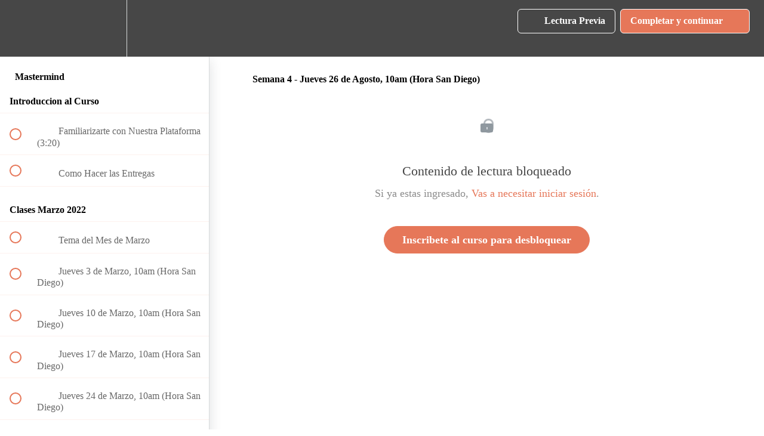

--- FILE ---
content_type: text/html; charset=utf-8
request_url: https://prostudiolive.teachable.com/courses/mastermind/lectures/33841510
body_size: 34807
content:
<!DOCTYPE html>
<html>
  <head>
    <script src="https://releases.transloadit.com/uppy/v4.18.0/uppy.min.js"></script><link rel="stylesheet" href="https://releases.transloadit.com/uppy/v4.18.0/uppy.min.css" />
    <link href='' rel='icon' type='image/png'>

<link href='' rel='apple-touch-icon' type='image/png'>

<link href='' rel='apple-touch-icon' type='image/png'>

<link href='https://assets.teachablecdn.com/splash-images/teachable-apple-startup-image.png' rel='apple-touch-startup-image' type='image/png'>

<link href='https://assets.teachablecdn.com/splash-images/teachable-apple-startup-image_2x.png' rel='apple-touch-startup-image' type='image/png'>

<meta name='apple-mobile-web-app-capable' content='yes' />
<meta charset="UTF-8">
<meta name="csrf-param" content="authenticity_token" />
<meta name="csrf-token" content="514OHJOMZGmhlGW28bImH3fcyibBZgKs947FIniIakPkXG4PpQ-3aBXeE-GvKy3lPErhbqNiQLiMX-9ABEYmqw" />
<link rel="stylesheet" href="https://fedora.teachablecdn.com/assets/bootstrap-748e653be2be27c8e709ced95eab64a05c870fcc9544b56e33dfe1a9a539317d.css" data-turbolinks-track="true" /><link href="https://teachable-themeable.learning.teachable.com/themecss/production/base.css?_=65322a364390&amp;brand_course_heading=%23ffffff&amp;brand_heading=%23474747&amp;brand_homepage_heading=%23ffffff&amp;brand_navbar_fixed_text=%23ffffff&amp;brand_navbar_text=%23ffffff&amp;brand_primary=%23474747&amp;brand_secondary=%23e67759&amp;brand_text=%234d4d4d&amp;font=OpenSans&amp;logged_out_homepage_background_image_overlay=0.0" rel="stylesheet" data-turbolinks-track="true"></link>
<title>Semana 4 - Jueves 26 de Agosto, 10am (Hora San Diego) | Pro Studio</title>
<meta name="description" content="Desarrolla tus habilidades de mezcla tomando clases semanales">
<link rel="canonical" href="https://prostudiolive.teachable.com/courses/820377/lectures/33841510">
<meta property="og:description" content="Desarrolla tus habilidades de mezcla tomando clases semanales">
<meta property="og:image" content="https://uploads.teachablecdn.com/attachments/lOxWZGEkTcVGaHLU8vJm_My+Post.png">
<meta property="og:title" content="Semana 4 - Jueves 26 de Agosto, 10am (Hora San Diego)">
<meta property="og:type" content="website">
<meta property="og:url" content="https://prostudiolive.teachable.com/courses/820377/lectures/33841510">
<meta name="brand_video_player_color" content="#e67759">
<meta name="site_title" content="Pro Studio Live&#39;s School">
<style></style>
<script src='//fast.wistia.com/assets/external/E-v1.js'></script>
<script
  src='https://www.recaptcha.net/recaptcha/api.js'
  async
  defer></script>



      <meta name="asset_host" content="https://fedora.teachablecdn.com">
     <script>
  (function () {
    const origCreateElement = Document.prototype.createElement;
    Document.prototype.createElement = function () {
      const el = origCreateElement.apply(this, arguments);
      if (arguments[0].toLowerCase() === "video") {
        const observer = new MutationObserver(() => {
          if (
            el.src &&
            el.src.startsWith("data:video") &&
            el.autoplay &&
            el.style.display === "none"
          ) {
            el.removeAttribute("autoplay");
            el.autoplay = false;
            el.style.display = "none";
            observer.disconnect();
          }
        });
        observer.observe(el, {
          attributes: true,
          attributeFilter: ["src", "autoplay", "style"],
        });
      }
      return el;
    };
  })();
</script>
<script src="https://fedora.teachablecdn.com/packs/student-globals--1463f1f1bdf1bb9a431c.js"></script><script src="https://fedora.teachablecdn.com/packs/student-legacy--38db0977d3748059802d.js"></script><script src="https://fedora.teachablecdn.com/packs/student--e4ea9b8f25228072afe8.js"></script>
<meta id='iris-url' data-iris-url=https://eventable.internal.teachable.com />
<script type="text/javascript">
  window.heap=window.heap||[],heap.load=function(e,t){window.heap.appid=e,window.heap.config=t=t||{};var r=document.createElement("script");r.type="text/javascript",r.async=!0,r.src="https://cdn.heapanalytics.com/js/heap-"+e+".js";var a=document.getElementsByTagName("script")[0];a.parentNode.insertBefore(r,a);for(var n=function(e){return function(){heap.push([e].concat(Array.prototype.slice.call(arguments,0)))}},p=["addEventProperties","addUserProperties","clearEventProperties","identify","resetIdentity","removeEventProperty","setEventProperties","track","unsetEventProperty"],o=0;o<p.length;o++)heap[p[o]]=n(p[o])},heap.load("318805607");
  window.heapShouldTrackUser = true;
</script>


<script type="text/javascript">
  var _user_id = ''; // Set to the user's ID, username, or email address, or '' if not yet known.
  var _session_id = '24d79ba03ab64f24e693fc6305b30435'; // Set to a unique session ID for the visitor's current browsing session.

  var _sift = window._sift = window._sift || [];
  _sift.push(['_setAccount', '2e541754ec']);
  _sift.push(['_setUserId', _user_id]);
  _sift.push(['_setSessionId', _session_id]);
  _sift.push(['_trackPageview']);

  (function() {
    function ls() {
      var e = document.createElement('script');
      e.src = 'https://cdn.sift.com/s.js';
      document.body.appendChild(e);
    }
    if (window.attachEvent) {
      window.attachEvent('onload', ls);
    } else {
      window.addEventListener('load', ls, false);
    }
  })();
</script>




<!-- Google tag (gtag.js) -->
<script async src="https://www.googletagmanager.com/gtag/js?id=G-SL8LSCXHSV"></script>
<script>
  window.dataLayer = window.dataLayer || [];
  function gtag(){dataLayer.push(arguments);}
  gtag('js', new Date());

  gtag('config', 'G-SL8LSCXHSV', {
    'user_id': '',
    'school_id': '539774',
    'school_domain': 'prostudiolive.teachable.com'
  });
</script>

<!-- Facebook Pixel Code -->
<script>
  var ownerPixelId = '2727971927485955'
  !function(f,b,e,v,n,t,s)
  {if(f.fbq)return;n=f.fbq=function(){n.callMethod?
  n.callMethod.apply(n,arguments):n.queue.push(arguments)};
  if(!f.fbq)f.fbq=n;n.push=n;n.loaded=!0;n.version='2.0';
  n.queue=[];t=b.createElement(e);t.async=!0;
  t.src=v;s=b.getElementsByTagName(e)[0];
  s.parentNode.insertBefore(t,s)}(window, document,'script',
  'https://connect.facebook.net/en_US/fbevents.js');
  fbq('dataProcessingOptions', ['LDU'], 0, 0);
  fbq('init', '2727971927485955');
  fbq('track', 'PageView');
</script>
<noscript>
  <img height="1" width="1" style="display:none" src="https://www.facebook.com/tr?id=2727971927485955&ev=PageView&noscript=1"/>
</noscript>

<!-- End Facebook Pixel Code -->


<meta http-equiv="X-UA-Compatible" content="IE=edge">
<script type="text/javascript">window.NREUM||(NREUM={});NREUM.info={"beacon":"bam.nr-data.net","errorBeacon":"bam.nr-data.net","licenseKey":"NRBR-08e3a2ada38dc55a529","applicationID":"1065060701","transactionName":"dAxdTUFZXVQEQh0JAFQXRktWRR5LCV9F","queueTime":0,"applicationTime":315,"agent":""}</script>
<script type="text/javascript">(window.NREUM||(NREUM={})).init={privacy:{cookies_enabled:true},ajax:{deny_list:["bam.nr-data.net"]},feature_flags:["soft_nav"],distributed_tracing:{enabled:true}};(window.NREUM||(NREUM={})).loader_config={agentID:"1103368432",accountID:"4102727",trustKey:"27503",xpid:"UAcHU1FRDxABVFdXBwcHUVQA",licenseKey:"NRBR-08e3a2ada38dc55a529",applicationID:"1065060701",browserID:"1103368432"};;/*! For license information please see nr-loader-spa-1.308.0.min.js.LICENSE.txt */
(()=>{var e,t,r={384:(e,t,r)=>{"use strict";r.d(t,{NT:()=>a,US:()=>u,Zm:()=>o,bQ:()=>d,dV:()=>c,pV:()=>l});var n=r(6154),i=r(1863),s=r(1910);const a={beacon:"bam.nr-data.net",errorBeacon:"bam.nr-data.net"};function o(){return n.gm.NREUM||(n.gm.NREUM={}),void 0===n.gm.newrelic&&(n.gm.newrelic=n.gm.NREUM),n.gm.NREUM}function c(){let e=o();return e.o||(e.o={ST:n.gm.setTimeout,SI:n.gm.setImmediate||n.gm.setInterval,CT:n.gm.clearTimeout,XHR:n.gm.XMLHttpRequest,REQ:n.gm.Request,EV:n.gm.Event,PR:n.gm.Promise,MO:n.gm.MutationObserver,FETCH:n.gm.fetch,WS:n.gm.WebSocket},(0,s.i)(...Object.values(e.o))),e}function d(e,t){let r=o();r.initializedAgents??={},t.initializedAt={ms:(0,i.t)(),date:new Date},r.initializedAgents[e]=t}function u(e,t){o()[e]=t}function l(){return function(){let e=o();const t=e.info||{};e.info={beacon:a.beacon,errorBeacon:a.errorBeacon,...t}}(),function(){let e=o();const t=e.init||{};e.init={...t}}(),c(),function(){let e=o();const t=e.loader_config||{};e.loader_config={...t}}(),o()}},782:(e,t,r)=>{"use strict";r.d(t,{T:()=>n});const n=r(860).K7.pageViewTiming},860:(e,t,r)=>{"use strict";r.d(t,{$J:()=>u,K7:()=>c,P3:()=>d,XX:()=>i,Yy:()=>o,df:()=>s,qY:()=>n,v4:()=>a});const n="events",i="jserrors",s="browser/blobs",a="rum",o="browser/logs",c={ajax:"ajax",genericEvents:"generic_events",jserrors:i,logging:"logging",metrics:"metrics",pageAction:"page_action",pageViewEvent:"page_view_event",pageViewTiming:"page_view_timing",sessionReplay:"session_replay",sessionTrace:"session_trace",softNav:"soft_navigations",spa:"spa"},d={[c.pageViewEvent]:1,[c.pageViewTiming]:2,[c.metrics]:3,[c.jserrors]:4,[c.spa]:5,[c.ajax]:6,[c.sessionTrace]:7,[c.softNav]:8,[c.sessionReplay]:9,[c.logging]:10,[c.genericEvents]:11},u={[c.pageViewEvent]:a,[c.pageViewTiming]:n,[c.ajax]:n,[c.spa]:n,[c.softNav]:n,[c.metrics]:i,[c.jserrors]:i,[c.sessionTrace]:s,[c.sessionReplay]:s,[c.logging]:o,[c.genericEvents]:"ins"}},944:(e,t,r)=>{"use strict";r.d(t,{R:()=>i});var n=r(3241);function i(e,t){"function"==typeof console.debug&&(console.debug("New Relic Warning: https://github.com/newrelic/newrelic-browser-agent/blob/main/docs/warning-codes.md#".concat(e),t),(0,n.W)({agentIdentifier:null,drained:null,type:"data",name:"warn",feature:"warn",data:{code:e,secondary:t}}))}},993:(e,t,r)=>{"use strict";r.d(t,{A$:()=>s,ET:()=>a,TZ:()=>o,p_:()=>i});var n=r(860);const i={ERROR:"ERROR",WARN:"WARN",INFO:"INFO",DEBUG:"DEBUG",TRACE:"TRACE"},s={OFF:0,ERROR:1,WARN:2,INFO:3,DEBUG:4,TRACE:5},a="log",o=n.K7.logging},1541:(e,t,r)=>{"use strict";r.d(t,{U:()=>i,f:()=>n});const n={MFE:"MFE",BA:"BA"};function i(e,t){if(2!==t?.harvestEndpointVersion)return{};const r=t.agentRef.runtime.appMetadata.agents[0].entityGuid;return e?{"source.id":e.id,"source.name":e.name,"source.type":e.type,"parent.id":e.parent?.id||r,"parent.type":e.parent?.type||n.BA}:{"entity.guid":r,appId:t.agentRef.info.applicationID}}},1687:(e,t,r)=>{"use strict";r.d(t,{Ak:()=>d,Ze:()=>h,x3:()=>u});var n=r(3241),i=r(7836),s=r(3606),a=r(860),o=r(2646);const c={};function d(e,t){const r={staged:!1,priority:a.P3[t]||0};l(e),c[e].get(t)||c[e].set(t,r)}function u(e,t){e&&c[e]&&(c[e].get(t)&&c[e].delete(t),p(e,t,!1),c[e].size&&f(e))}function l(e){if(!e)throw new Error("agentIdentifier required");c[e]||(c[e]=new Map)}function h(e="",t="feature",r=!1){if(l(e),!e||!c[e].get(t)||r)return p(e,t);c[e].get(t).staged=!0,f(e)}function f(e){const t=Array.from(c[e]);t.every(([e,t])=>t.staged)&&(t.sort((e,t)=>e[1].priority-t[1].priority),t.forEach(([t])=>{c[e].delete(t),p(e,t)}))}function p(e,t,r=!0){const a=e?i.ee.get(e):i.ee,c=s.i.handlers;if(!a.aborted&&a.backlog&&c){if((0,n.W)({agentIdentifier:e,type:"lifecycle",name:"drain",feature:t}),r){const e=a.backlog[t],r=c[t];if(r){for(let t=0;e&&t<e.length;++t)g(e[t],r);Object.entries(r).forEach(([e,t])=>{Object.values(t||{}).forEach(t=>{t[0]?.on&&t[0]?.context()instanceof o.y&&t[0].on(e,t[1])})})}}a.isolatedBacklog||delete c[t],a.backlog[t]=null,a.emit("drain-"+t,[])}}function g(e,t){var r=e[1];Object.values(t[r]||{}).forEach(t=>{var r=e[0];if(t[0]===r){var n=t[1],i=e[3],s=e[2];n.apply(i,s)}})}},1738:(e,t,r)=>{"use strict";r.d(t,{U:()=>f,Y:()=>h});var n=r(3241),i=r(9908),s=r(1863),a=r(944),o=r(5701),c=r(3969),d=r(8362),u=r(860),l=r(4261);function h(e,t,r,s){const h=s||r;!h||h[e]&&h[e]!==d.d.prototype[e]||(h[e]=function(){(0,i.p)(c.xV,["API/"+e+"/called"],void 0,u.K7.metrics,r.ee),(0,n.W)({agentIdentifier:r.agentIdentifier,drained:!!o.B?.[r.agentIdentifier],type:"data",name:"api",feature:l.Pl+e,data:{}});try{return t.apply(this,arguments)}catch(e){(0,a.R)(23,e)}})}function f(e,t,r,n,a){const o=e.info;null===r?delete o.jsAttributes[t]:o.jsAttributes[t]=r,(a||null===r)&&(0,i.p)(l.Pl+n,[(0,s.t)(),t,r],void 0,"session",e.ee)}},1741:(e,t,r)=>{"use strict";r.d(t,{W:()=>s});var n=r(944),i=r(4261);class s{#e(e,...t){if(this[e]!==s.prototype[e])return this[e](...t);(0,n.R)(35,e)}addPageAction(e,t){return this.#e(i.hG,e,t)}register(e){return this.#e(i.eY,e)}recordCustomEvent(e,t){return this.#e(i.fF,e,t)}setPageViewName(e,t){return this.#e(i.Fw,e,t)}setCustomAttribute(e,t,r){return this.#e(i.cD,e,t,r)}noticeError(e,t){return this.#e(i.o5,e,t)}setUserId(e,t=!1){return this.#e(i.Dl,e,t)}setApplicationVersion(e){return this.#e(i.nb,e)}setErrorHandler(e){return this.#e(i.bt,e)}addRelease(e,t){return this.#e(i.k6,e,t)}log(e,t){return this.#e(i.$9,e,t)}start(){return this.#e(i.d3)}finished(e){return this.#e(i.BL,e)}recordReplay(){return this.#e(i.CH)}pauseReplay(){return this.#e(i.Tb)}addToTrace(e){return this.#e(i.U2,e)}setCurrentRouteName(e){return this.#e(i.PA,e)}interaction(e){return this.#e(i.dT,e)}wrapLogger(e,t,r){return this.#e(i.Wb,e,t,r)}measure(e,t){return this.#e(i.V1,e,t)}consent(e){return this.#e(i.Pv,e)}}},1863:(e,t,r)=>{"use strict";function n(){return Math.floor(performance.now())}r.d(t,{t:()=>n})},1910:(e,t,r)=>{"use strict";r.d(t,{i:()=>s});var n=r(944);const i=new Map;function s(...e){return e.every(e=>{if(i.has(e))return i.get(e);const t="function"==typeof e?e.toString():"",r=t.includes("[native code]"),s=t.includes("nrWrapper");return r||s||(0,n.R)(64,e?.name||t),i.set(e,r),r})}},2555:(e,t,r)=>{"use strict";r.d(t,{D:()=>o,f:()=>a});var n=r(384),i=r(8122);const s={beacon:n.NT.beacon,errorBeacon:n.NT.errorBeacon,licenseKey:void 0,applicationID:void 0,sa:void 0,queueTime:void 0,applicationTime:void 0,ttGuid:void 0,user:void 0,account:void 0,product:void 0,extra:void 0,jsAttributes:{},userAttributes:void 0,atts:void 0,transactionName:void 0,tNamePlain:void 0};function a(e){try{return!!e.licenseKey&&!!e.errorBeacon&&!!e.applicationID}catch(e){return!1}}const o=e=>(0,i.a)(e,s)},2614:(e,t,r)=>{"use strict";r.d(t,{BB:()=>a,H3:()=>n,g:()=>d,iL:()=>c,tS:()=>o,uh:()=>i,wk:()=>s});const n="NRBA",i="SESSION",s=144e5,a=18e5,o={STARTED:"session-started",PAUSE:"session-pause",RESET:"session-reset",RESUME:"session-resume",UPDATE:"session-update"},c={SAME_TAB:"same-tab",CROSS_TAB:"cross-tab"},d={OFF:0,FULL:1,ERROR:2}},2646:(e,t,r)=>{"use strict";r.d(t,{y:()=>n});class n{constructor(e){this.contextId=e}}},2843:(e,t,r)=>{"use strict";r.d(t,{G:()=>s,u:()=>i});var n=r(3878);function i(e,t=!1,r,i){(0,n.DD)("visibilitychange",function(){if(t)return void("hidden"===document.visibilityState&&e());e(document.visibilityState)},r,i)}function s(e,t,r){(0,n.sp)("pagehide",e,t,r)}},3241:(e,t,r)=>{"use strict";r.d(t,{W:()=>s});var n=r(6154);const i="newrelic";function s(e={}){try{n.gm.dispatchEvent(new CustomEvent(i,{detail:e}))}catch(e){}}},3304:(e,t,r)=>{"use strict";r.d(t,{A:()=>s});var n=r(7836);const i=()=>{const e=new WeakSet;return(t,r)=>{if("object"==typeof r&&null!==r){if(e.has(r))return;e.add(r)}return r}};function s(e){try{return JSON.stringify(e,i())??""}catch(e){try{n.ee.emit("internal-error",[e])}catch(e){}return""}}},3333:(e,t,r)=>{"use strict";r.d(t,{$v:()=>u,TZ:()=>n,Xh:()=>c,Zp:()=>i,kd:()=>d,mq:()=>o,nf:()=>a,qN:()=>s});const n=r(860).K7.genericEvents,i=["auxclick","click","copy","keydown","paste","scrollend"],s=["focus","blur"],a=4,o=1e3,c=2e3,d=["PageAction","UserAction","BrowserPerformance"],u={RESOURCES:"experimental.resources",REGISTER:"register"}},3434:(e,t,r)=>{"use strict";r.d(t,{Jt:()=>s,YM:()=>d});var n=r(7836),i=r(5607);const s="nr@original:".concat(i.W),a=50;var o=Object.prototype.hasOwnProperty,c=!1;function d(e,t){return e||(e=n.ee),r.inPlace=function(e,t,n,i,s){n||(n="");const a="-"===n.charAt(0);for(let o=0;o<t.length;o++){const c=t[o],d=e[c];l(d)||(e[c]=r(d,a?c+n:n,i,c,s))}},r.flag=s,r;function r(t,r,n,c,d){return l(t)?t:(r||(r=""),nrWrapper[s]=t,function(e,t,r){if(Object.defineProperty&&Object.keys)try{return Object.keys(e).forEach(function(r){Object.defineProperty(t,r,{get:function(){return e[r]},set:function(t){return e[r]=t,t}})}),t}catch(e){u([e],r)}for(var n in e)o.call(e,n)&&(t[n]=e[n])}(t,nrWrapper,e),nrWrapper);function nrWrapper(){var s,o,l,h;let f;try{o=this,s=[...arguments],l="function"==typeof n?n(s,o):n||{}}catch(t){u([t,"",[s,o,c],l],e)}i(r+"start",[s,o,c],l,d);const p=performance.now();let g;try{return h=t.apply(o,s),g=performance.now(),h}catch(e){throw g=performance.now(),i(r+"err",[s,o,e],l,d),f=e,f}finally{const e=g-p,t={start:p,end:g,duration:e,isLongTask:e>=a,methodName:c,thrownError:f};t.isLongTask&&i("long-task",[t,o],l,d),i(r+"end",[s,o,h],l,d)}}}function i(r,n,i,s){if(!c||t){var a=c;c=!0;try{e.emit(r,n,i,t,s)}catch(t){u([t,r,n,i],e)}c=a}}}function u(e,t){t||(t=n.ee);try{t.emit("internal-error",e)}catch(e){}}function l(e){return!(e&&"function"==typeof e&&e.apply&&!e[s])}},3606:(e,t,r)=>{"use strict";r.d(t,{i:()=>s});var n=r(9908);s.on=a;var i=s.handlers={};function s(e,t,r,s){a(s||n.d,i,e,t,r)}function a(e,t,r,i,s){s||(s="feature"),e||(e=n.d);var a=t[s]=t[s]||{};(a[r]=a[r]||[]).push([e,i])}},3738:(e,t,r)=>{"use strict";r.d(t,{He:()=>i,Kp:()=>o,Lc:()=>d,Rz:()=>u,TZ:()=>n,bD:()=>s,d3:()=>a,jx:()=>l,sl:()=>h,uP:()=>c});const n=r(860).K7.sessionTrace,i="bstResource",s="resource",a="-start",o="-end",c="fn"+a,d="fn"+o,u="pushState",l=1e3,h=3e4},3785:(e,t,r)=>{"use strict";r.d(t,{R:()=>c,b:()=>d});var n=r(9908),i=r(1863),s=r(860),a=r(3969),o=r(993);function c(e,t,r={},c=o.p_.INFO,d=!0,u,l=(0,i.t)()){(0,n.p)(a.xV,["API/logging/".concat(c.toLowerCase(),"/called")],void 0,s.K7.metrics,e),(0,n.p)(o.ET,[l,t,r,c,d,u],void 0,s.K7.logging,e)}function d(e){return"string"==typeof e&&Object.values(o.p_).some(t=>t===e.toUpperCase().trim())}},3878:(e,t,r)=>{"use strict";function n(e,t){return{capture:e,passive:!1,signal:t}}function i(e,t,r=!1,i){window.addEventListener(e,t,n(r,i))}function s(e,t,r=!1,i){document.addEventListener(e,t,n(r,i))}r.d(t,{DD:()=>s,jT:()=>n,sp:()=>i})},3962:(e,t,r)=>{"use strict";r.d(t,{AM:()=>a,O2:()=>l,OV:()=>s,Qu:()=>h,TZ:()=>c,ih:()=>f,pP:()=>o,t1:()=>u,tC:()=>i,wD:()=>d});var n=r(860);const i=["click","keydown","submit"],s="popstate",a="api",o="initialPageLoad",c=n.K7.softNav,d=5e3,u=500,l={INITIAL_PAGE_LOAD:"",ROUTE_CHANGE:1,UNSPECIFIED:2},h={INTERACTION:1,AJAX:2,CUSTOM_END:3,CUSTOM_TRACER:4},f={IP:"in progress",PF:"pending finish",FIN:"finished",CAN:"cancelled"}},3969:(e,t,r)=>{"use strict";r.d(t,{TZ:()=>n,XG:()=>o,rs:()=>i,xV:()=>a,z_:()=>s});const n=r(860).K7.metrics,i="sm",s="cm",a="storeSupportabilityMetrics",o="storeEventMetrics"},4234:(e,t,r)=>{"use strict";r.d(t,{W:()=>s});var n=r(7836),i=r(1687);class s{constructor(e,t){this.agentIdentifier=e,this.ee=n.ee.get(e),this.featureName=t,this.blocked=!1}deregisterDrain(){(0,i.x3)(this.agentIdentifier,this.featureName)}}},4261:(e,t,r)=>{"use strict";r.d(t,{$9:()=>u,BL:()=>c,CH:()=>p,Dl:()=>R,Fw:()=>w,PA:()=>v,Pl:()=>n,Pv:()=>A,Tb:()=>h,U2:()=>a,V1:()=>E,Wb:()=>T,bt:()=>y,cD:()=>b,d3:()=>x,dT:()=>d,eY:()=>g,fF:()=>f,hG:()=>s,hw:()=>i,k6:()=>o,nb:()=>m,o5:()=>l});const n="api-",i=n+"ixn-",s="addPageAction",a="addToTrace",o="addRelease",c="finished",d="interaction",u="log",l="noticeError",h="pauseReplay",f="recordCustomEvent",p="recordReplay",g="register",m="setApplicationVersion",v="setCurrentRouteName",b="setCustomAttribute",y="setErrorHandler",w="setPageViewName",R="setUserId",x="start",T="wrapLogger",E="measure",A="consent"},5205:(e,t,r)=>{"use strict";r.d(t,{j:()=>S});var n=r(384),i=r(1741);var s=r(2555),a=r(3333);const o=e=>{if(!e||"string"!=typeof e)return!1;try{document.createDocumentFragment().querySelector(e)}catch{return!1}return!0};var c=r(2614),d=r(944),u=r(8122);const l="[data-nr-mask]",h=e=>(0,u.a)(e,(()=>{const e={feature_flags:[],experimental:{allow_registered_children:!1,resources:!1},mask_selector:"*",block_selector:"[data-nr-block]",mask_input_options:{color:!1,date:!1,"datetime-local":!1,email:!1,month:!1,number:!1,range:!1,search:!1,tel:!1,text:!1,time:!1,url:!1,week:!1,textarea:!1,select:!1,password:!0}};return{ajax:{deny_list:void 0,block_internal:!0,enabled:!0,autoStart:!0},api:{get allow_registered_children(){return e.feature_flags.includes(a.$v.REGISTER)||e.experimental.allow_registered_children},set allow_registered_children(t){e.experimental.allow_registered_children=t},duplicate_registered_data:!1},browser_consent_mode:{enabled:!1},distributed_tracing:{enabled:void 0,exclude_newrelic_header:void 0,cors_use_newrelic_header:void 0,cors_use_tracecontext_headers:void 0,allowed_origins:void 0},get feature_flags(){return e.feature_flags},set feature_flags(t){e.feature_flags=t},generic_events:{enabled:!0,autoStart:!0},harvest:{interval:30},jserrors:{enabled:!0,autoStart:!0},logging:{enabled:!0,autoStart:!0},metrics:{enabled:!0,autoStart:!0},obfuscate:void 0,page_action:{enabled:!0},page_view_event:{enabled:!0,autoStart:!0},page_view_timing:{enabled:!0,autoStart:!0},performance:{capture_marks:!1,capture_measures:!1,capture_detail:!0,resources:{get enabled(){return e.feature_flags.includes(a.$v.RESOURCES)||e.experimental.resources},set enabled(t){e.experimental.resources=t},asset_types:[],first_party_domains:[],ignore_newrelic:!0}},privacy:{cookies_enabled:!0},proxy:{assets:void 0,beacon:void 0},session:{expiresMs:c.wk,inactiveMs:c.BB},session_replay:{autoStart:!0,enabled:!1,preload:!1,sampling_rate:10,error_sampling_rate:100,collect_fonts:!1,inline_images:!1,fix_stylesheets:!0,mask_all_inputs:!0,get mask_text_selector(){return e.mask_selector},set mask_text_selector(t){o(t)?e.mask_selector="".concat(t,",").concat(l):""===t||null===t?e.mask_selector=l:(0,d.R)(5,t)},get block_class(){return"nr-block"},get ignore_class(){return"nr-ignore"},get mask_text_class(){return"nr-mask"},get block_selector(){return e.block_selector},set block_selector(t){o(t)?e.block_selector+=",".concat(t):""!==t&&(0,d.R)(6,t)},get mask_input_options(){return e.mask_input_options},set mask_input_options(t){t&&"object"==typeof t?e.mask_input_options={...t,password:!0}:(0,d.R)(7,t)}},session_trace:{enabled:!0,autoStart:!0},soft_navigations:{enabled:!0,autoStart:!0},spa:{enabled:!0,autoStart:!0},ssl:void 0,user_actions:{enabled:!0,elementAttributes:["id","className","tagName","type"]}}})());var f=r(6154),p=r(9324);let g=0;const m={buildEnv:p.F3,distMethod:p.Xs,version:p.xv,originTime:f.WN},v={consented:!1},b={appMetadata:{},get consented(){return this.session?.state?.consent||v.consented},set consented(e){v.consented=e},customTransaction:void 0,denyList:void 0,disabled:!1,harvester:void 0,isolatedBacklog:!1,isRecording:!1,loaderType:void 0,maxBytes:3e4,obfuscator:void 0,onerror:void 0,ptid:void 0,releaseIds:{},session:void 0,timeKeeper:void 0,registeredEntities:[],jsAttributesMetadata:{bytes:0},get harvestCount(){return++g}},y=e=>{const t=(0,u.a)(e,b),r=Object.keys(m).reduce((e,t)=>(e[t]={value:m[t],writable:!1,configurable:!0,enumerable:!0},e),{});return Object.defineProperties(t,r)};var w=r(5701);const R=e=>{const t=e.startsWith("http");e+="/",r.p=t?e:"https://"+e};var x=r(7836),T=r(3241);const E={accountID:void 0,trustKey:void 0,agentID:void 0,licenseKey:void 0,applicationID:void 0,xpid:void 0},A=e=>(0,u.a)(e,E),_=new Set;function S(e,t={},r,a){let{init:o,info:c,loader_config:d,runtime:u={},exposed:l=!0}=t;if(!c){const e=(0,n.pV)();o=e.init,c=e.info,d=e.loader_config}e.init=h(o||{}),e.loader_config=A(d||{}),c.jsAttributes??={},f.bv&&(c.jsAttributes.isWorker=!0),e.info=(0,s.D)(c);const p=e.init,g=[c.beacon,c.errorBeacon];_.has(e.agentIdentifier)||(p.proxy.assets&&(R(p.proxy.assets),g.push(p.proxy.assets)),p.proxy.beacon&&g.push(p.proxy.beacon),e.beacons=[...g],function(e){const t=(0,n.pV)();Object.getOwnPropertyNames(i.W.prototype).forEach(r=>{const n=i.W.prototype[r];if("function"!=typeof n||"constructor"===n)return;let s=t[r];e[r]&&!1!==e.exposed&&"micro-agent"!==e.runtime?.loaderType&&(t[r]=(...t)=>{const n=e[r](...t);return s?s(...t):n})})}(e),(0,n.US)("activatedFeatures",w.B)),u.denyList=[...p.ajax.deny_list||[],...p.ajax.block_internal?g:[]],u.ptid=e.agentIdentifier,u.loaderType=r,e.runtime=y(u),_.has(e.agentIdentifier)||(e.ee=x.ee.get(e.agentIdentifier),e.exposed=l,(0,T.W)({agentIdentifier:e.agentIdentifier,drained:!!w.B?.[e.agentIdentifier],type:"lifecycle",name:"initialize",feature:void 0,data:e.config})),_.add(e.agentIdentifier)}},5270:(e,t,r)=>{"use strict";r.d(t,{Aw:()=>a,SR:()=>s,rF:()=>o});var n=r(384),i=r(7767);function s(e){return!!(0,n.dV)().o.MO&&(0,i.V)(e)&&!0===e?.session_trace.enabled}function a(e){return!0===e?.session_replay.preload&&s(e)}function o(e,t){try{if("string"==typeof t?.type){if("password"===t.type.toLowerCase())return"*".repeat(e?.length||0);if(void 0!==t?.dataset?.nrUnmask||t?.classList?.contains("nr-unmask"))return e}}catch(e){}return"string"==typeof e?e.replace(/[\S]/g,"*"):"*".repeat(e?.length||0)}},5289:(e,t,r)=>{"use strict";r.d(t,{GG:()=>a,Qr:()=>c,sB:()=>o});var n=r(3878),i=r(6389);function s(){return"undefined"==typeof document||"complete"===document.readyState}function a(e,t){if(s())return e();const r=(0,i.J)(e),a=setInterval(()=>{s()&&(clearInterval(a),r())},500);(0,n.sp)("load",r,t)}function o(e){if(s())return e();(0,n.DD)("DOMContentLoaded",e)}function c(e){if(s())return e();(0,n.sp)("popstate",e)}},5607:(e,t,r)=>{"use strict";r.d(t,{W:()=>n});const n=(0,r(9566).bz)()},5701:(e,t,r)=>{"use strict";r.d(t,{B:()=>s,t:()=>a});var n=r(3241);const i=new Set,s={};function a(e,t){const r=t.agentIdentifier;s[r]??={},e&&"object"==typeof e&&(i.has(r)||(t.ee.emit("rumresp",[e]),s[r]=e,i.add(r),(0,n.W)({agentIdentifier:r,loaded:!0,drained:!0,type:"lifecycle",name:"load",feature:void 0,data:e})))}},6154:(e,t,r)=>{"use strict";r.d(t,{OF:()=>d,RI:()=>i,WN:()=>h,bv:()=>s,eN:()=>f,gm:()=>a,lR:()=>l,m:()=>c,mw:()=>o,sb:()=>u});var n=r(1863);const i="undefined"!=typeof window&&!!window.document,s="undefined"!=typeof WorkerGlobalScope&&("undefined"!=typeof self&&self instanceof WorkerGlobalScope&&self.navigator instanceof WorkerNavigator||"undefined"!=typeof globalThis&&globalThis instanceof WorkerGlobalScope&&globalThis.navigator instanceof WorkerNavigator),a=i?window:"undefined"!=typeof WorkerGlobalScope&&("undefined"!=typeof self&&self instanceof WorkerGlobalScope&&self||"undefined"!=typeof globalThis&&globalThis instanceof WorkerGlobalScope&&globalThis),o=Boolean("hidden"===a?.document?.visibilityState),c=""+a?.location,d=/iPad|iPhone|iPod/.test(a.navigator?.userAgent),u=d&&"undefined"==typeof SharedWorker,l=(()=>{const e=a.navigator?.userAgent?.match(/Firefox[/\s](\d+\.\d+)/);return Array.isArray(e)&&e.length>=2?+e[1]:0})(),h=Date.now()-(0,n.t)(),f=()=>"undefined"!=typeof PerformanceNavigationTiming&&a?.performance?.getEntriesByType("navigation")?.[0]?.responseStart},6344:(e,t,r)=>{"use strict";r.d(t,{BB:()=>u,Qb:()=>l,TZ:()=>i,Ug:()=>a,Vh:()=>s,_s:()=>o,bc:()=>d,yP:()=>c});var n=r(2614);const i=r(860).K7.sessionReplay,s="errorDuringReplay",a=.12,o={DomContentLoaded:0,Load:1,FullSnapshot:2,IncrementalSnapshot:3,Meta:4,Custom:5},c={[n.g.ERROR]:15e3,[n.g.FULL]:3e5,[n.g.OFF]:0},d={RESET:{message:"Session was reset",sm:"Reset"},IMPORT:{message:"Recorder failed to import",sm:"Import"},TOO_MANY:{message:"429: Too Many Requests",sm:"Too-Many"},TOO_BIG:{message:"Payload was too large",sm:"Too-Big"},CROSS_TAB:{message:"Session Entity was set to OFF on another tab",sm:"Cross-Tab"},ENTITLEMENTS:{message:"Session Replay is not allowed and will not be started",sm:"Entitlement"}},u=5e3,l={API:"api",RESUME:"resume",SWITCH_TO_FULL:"switchToFull",INITIALIZE:"initialize",PRELOAD:"preload"}},6389:(e,t,r)=>{"use strict";function n(e,t=500,r={}){const n=r?.leading||!1;let i;return(...r)=>{n&&void 0===i&&(e.apply(this,r),i=setTimeout(()=>{i=clearTimeout(i)},t)),n||(clearTimeout(i),i=setTimeout(()=>{e.apply(this,r)},t))}}function i(e){let t=!1;return(...r)=>{t||(t=!0,e.apply(this,r))}}r.d(t,{J:()=>i,s:()=>n})},6630:(e,t,r)=>{"use strict";r.d(t,{T:()=>n});const n=r(860).K7.pageViewEvent},6774:(e,t,r)=>{"use strict";r.d(t,{T:()=>n});const n=r(860).K7.jserrors},7295:(e,t,r)=>{"use strict";r.d(t,{Xv:()=>a,gX:()=>i,iW:()=>s});var n=[];function i(e){if(!e||s(e))return!1;if(0===n.length)return!0;if("*"===n[0].hostname)return!1;for(var t=0;t<n.length;t++){var r=n[t];if(r.hostname.test(e.hostname)&&r.pathname.test(e.pathname))return!1}return!0}function s(e){return void 0===e.hostname}function a(e){if(n=[],e&&e.length)for(var t=0;t<e.length;t++){let r=e[t];if(!r)continue;if("*"===r)return void(n=[{hostname:"*"}]);0===r.indexOf("http://")?r=r.substring(7):0===r.indexOf("https://")&&(r=r.substring(8));const i=r.indexOf("/");let s,a;i>0?(s=r.substring(0,i),a=r.substring(i)):(s=r,a="*");let[c]=s.split(":");n.push({hostname:o(c),pathname:o(a,!0)})}}function o(e,t=!1){const r=e.replace(/[.+?^${}()|[\]\\]/g,e=>"\\"+e).replace(/\*/g,".*?");return new RegExp((t?"^":"")+r+"$")}},7485:(e,t,r)=>{"use strict";r.d(t,{D:()=>i});var n=r(6154);function i(e){if(0===(e||"").indexOf("data:"))return{protocol:"data"};try{const t=new URL(e,location.href),r={port:t.port,hostname:t.hostname,pathname:t.pathname,search:t.search,protocol:t.protocol.slice(0,t.protocol.indexOf(":")),sameOrigin:t.protocol===n.gm?.location?.protocol&&t.host===n.gm?.location?.host};return r.port&&""!==r.port||("http:"===t.protocol&&(r.port="80"),"https:"===t.protocol&&(r.port="443")),r.pathname&&""!==r.pathname?r.pathname.startsWith("/")||(r.pathname="/".concat(r.pathname)):r.pathname="/",r}catch(e){return{}}}},7699:(e,t,r)=>{"use strict";r.d(t,{It:()=>s,KC:()=>o,No:()=>i,qh:()=>a});var n=r(860);const i=16e3,s=1e6,a="SESSION_ERROR",o={[n.K7.logging]:!0,[n.K7.genericEvents]:!1,[n.K7.jserrors]:!1,[n.K7.ajax]:!1}},7767:(e,t,r)=>{"use strict";r.d(t,{V:()=>i});var n=r(6154);const i=e=>n.RI&&!0===e?.privacy.cookies_enabled},7836:(e,t,r)=>{"use strict";r.d(t,{P:()=>o,ee:()=>c});var n=r(384),i=r(8990),s=r(2646),a=r(5607);const o="nr@context:".concat(a.W),c=function e(t,r){var n={},a={},u={},l=!1;try{l=16===r.length&&d.initializedAgents?.[r]?.runtime.isolatedBacklog}catch(e){}var h={on:p,addEventListener:p,removeEventListener:function(e,t){var r=n[e];if(!r)return;for(var i=0;i<r.length;i++)r[i]===t&&r.splice(i,1)},emit:function(e,r,n,i,s){!1!==s&&(s=!0);if(c.aborted&&!i)return;t&&s&&t.emit(e,r,n);var o=f(n);g(e).forEach(e=>{e.apply(o,r)});var d=v()[a[e]];d&&d.push([h,e,r,o]);return o},get:m,listeners:g,context:f,buffer:function(e,t){const r=v();if(t=t||"feature",h.aborted)return;Object.entries(e||{}).forEach(([e,n])=>{a[n]=t,t in r||(r[t]=[])})},abort:function(){h._aborted=!0,Object.keys(h.backlog).forEach(e=>{delete h.backlog[e]})},isBuffering:function(e){return!!v()[a[e]]},debugId:r,backlog:l?{}:t&&"object"==typeof t.backlog?t.backlog:{},isolatedBacklog:l};return Object.defineProperty(h,"aborted",{get:()=>{let e=h._aborted||!1;return e||(t&&(e=t.aborted),e)}}),h;function f(e){return e&&e instanceof s.y?e:e?(0,i.I)(e,o,()=>new s.y(o)):new s.y(o)}function p(e,t){n[e]=g(e).concat(t)}function g(e){return n[e]||[]}function m(t){return u[t]=u[t]||e(h,t)}function v(){return h.backlog}}(void 0,"globalEE"),d=(0,n.Zm)();d.ee||(d.ee=c)},8122:(e,t,r)=>{"use strict";r.d(t,{a:()=>i});var n=r(944);function i(e,t){try{if(!e||"object"!=typeof e)return(0,n.R)(3);if(!t||"object"!=typeof t)return(0,n.R)(4);const r=Object.create(Object.getPrototypeOf(t),Object.getOwnPropertyDescriptors(t)),s=0===Object.keys(r).length?e:r;for(let a in s)if(void 0!==e[a])try{if(null===e[a]){r[a]=null;continue}Array.isArray(e[a])&&Array.isArray(t[a])?r[a]=Array.from(new Set([...e[a],...t[a]])):"object"==typeof e[a]&&"object"==typeof t[a]?r[a]=i(e[a],t[a]):r[a]=e[a]}catch(e){r[a]||(0,n.R)(1,e)}return r}catch(e){(0,n.R)(2,e)}}},8139:(e,t,r)=>{"use strict";r.d(t,{u:()=>h});var n=r(7836),i=r(3434),s=r(8990),a=r(6154);const o={},c=a.gm.XMLHttpRequest,d="addEventListener",u="removeEventListener",l="nr@wrapped:".concat(n.P);function h(e){var t=function(e){return(e||n.ee).get("events")}(e);if(o[t.debugId]++)return t;o[t.debugId]=1;var r=(0,i.YM)(t,!0);function h(e){r.inPlace(e,[d,u],"-",p)}function p(e,t){return e[1]}return"getPrototypeOf"in Object&&(a.RI&&f(document,h),c&&f(c.prototype,h),f(a.gm,h)),t.on(d+"-start",function(e,t){var n=e[1];if(null!==n&&("function"==typeof n||"object"==typeof n)&&"newrelic"!==e[0]){var i=(0,s.I)(n,l,function(){var e={object:function(){if("function"!=typeof n.handleEvent)return;return n.handleEvent.apply(n,arguments)},function:n}[typeof n];return e?r(e,"fn-",null,e.name||"anonymous"):n});this.wrapped=e[1]=i}}),t.on(u+"-start",function(e){e[1]=this.wrapped||e[1]}),t}function f(e,t,...r){let n=e;for(;"object"==typeof n&&!Object.prototype.hasOwnProperty.call(n,d);)n=Object.getPrototypeOf(n);n&&t(n,...r)}},8362:(e,t,r)=>{"use strict";r.d(t,{d:()=>s});var n=r(9566),i=r(1741);class s extends i.W{agentIdentifier=(0,n.LA)(16)}},8374:(e,t,r)=>{r.nc=(()=>{try{return document?.currentScript?.nonce}catch(e){}return""})()},8990:(e,t,r)=>{"use strict";r.d(t,{I:()=>i});var n=Object.prototype.hasOwnProperty;function i(e,t,r){if(n.call(e,t))return e[t];var i=r();if(Object.defineProperty&&Object.keys)try{return Object.defineProperty(e,t,{value:i,writable:!0,enumerable:!1}),i}catch(e){}return e[t]=i,i}},9119:(e,t,r)=>{"use strict";r.d(t,{L:()=>s});var n=/([^?#]*)[^#]*(#[^?]*|$).*/,i=/([^?#]*)().*/;function s(e,t){return e?e.replace(t?n:i,"$1$2"):e}},9300:(e,t,r)=>{"use strict";r.d(t,{T:()=>n});const n=r(860).K7.ajax},9324:(e,t,r)=>{"use strict";r.d(t,{AJ:()=>a,F3:()=>i,Xs:()=>s,Yq:()=>o,xv:()=>n});const n="1.308.0",i="PROD",s="CDN",a="@newrelic/rrweb",o="1.0.1"},9566:(e,t,r)=>{"use strict";r.d(t,{LA:()=>o,ZF:()=>c,bz:()=>a,el:()=>d});var n=r(6154);const i="xxxxxxxx-xxxx-4xxx-yxxx-xxxxxxxxxxxx";function s(e,t){return e?15&e[t]:16*Math.random()|0}function a(){const e=n.gm?.crypto||n.gm?.msCrypto;let t,r=0;return e&&e.getRandomValues&&(t=e.getRandomValues(new Uint8Array(30))),i.split("").map(e=>"x"===e?s(t,r++).toString(16):"y"===e?(3&s()|8).toString(16):e).join("")}function o(e){const t=n.gm?.crypto||n.gm?.msCrypto;let r,i=0;t&&t.getRandomValues&&(r=t.getRandomValues(new Uint8Array(e)));const a=[];for(var o=0;o<e;o++)a.push(s(r,i++).toString(16));return a.join("")}function c(){return o(16)}function d(){return o(32)}},9908:(e,t,r)=>{"use strict";r.d(t,{d:()=>n,p:()=>i});var n=r(7836).ee.get("handle");function i(e,t,r,i,s){s?(s.buffer([e],i),s.emit(e,t,r)):(n.buffer([e],i),n.emit(e,t,r))}}},n={};function i(e){var t=n[e];if(void 0!==t)return t.exports;var s=n[e]={exports:{}};return r[e](s,s.exports,i),s.exports}i.m=r,i.d=(e,t)=>{for(var r in t)i.o(t,r)&&!i.o(e,r)&&Object.defineProperty(e,r,{enumerable:!0,get:t[r]})},i.f={},i.e=e=>Promise.all(Object.keys(i.f).reduce((t,r)=>(i.f[r](e,t),t),[])),i.u=e=>({212:"nr-spa-compressor",249:"nr-spa-recorder",478:"nr-spa"}[e]+"-1.308.0.min.js"),i.o=(e,t)=>Object.prototype.hasOwnProperty.call(e,t),e={},t="NRBA-1.308.0.PROD:",i.l=(r,n,s,a)=>{if(e[r])e[r].push(n);else{var o,c;if(void 0!==s)for(var d=document.getElementsByTagName("script"),u=0;u<d.length;u++){var l=d[u];if(l.getAttribute("src")==r||l.getAttribute("data-webpack")==t+s){o=l;break}}if(!o){c=!0;var h={478:"sha512-RSfSVnmHk59T/uIPbdSE0LPeqcEdF4/+XhfJdBuccH5rYMOEZDhFdtnh6X6nJk7hGpzHd9Ujhsy7lZEz/ORYCQ==",249:"sha512-ehJXhmntm85NSqW4MkhfQqmeKFulra3klDyY0OPDUE+sQ3GokHlPh1pmAzuNy//3j4ac6lzIbmXLvGQBMYmrkg==",212:"sha512-B9h4CR46ndKRgMBcK+j67uSR2RCnJfGefU+A7FrgR/k42ovXy5x/MAVFiSvFxuVeEk/pNLgvYGMp1cBSK/G6Fg=="};(o=document.createElement("script")).charset="utf-8",i.nc&&o.setAttribute("nonce",i.nc),o.setAttribute("data-webpack",t+s),o.src=r,0!==o.src.indexOf(window.location.origin+"/")&&(o.crossOrigin="anonymous"),h[a]&&(o.integrity=h[a])}e[r]=[n];var f=(t,n)=>{o.onerror=o.onload=null,clearTimeout(p);var i=e[r];if(delete e[r],o.parentNode&&o.parentNode.removeChild(o),i&&i.forEach(e=>e(n)),t)return t(n)},p=setTimeout(f.bind(null,void 0,{type:"timeout",target:o}),12e4);o.onerror=f.bind(null,o.onerror),o.onload=f.bind(null,o.onload),c&&document.head.appendChild(o)}},i.r=e=>{"undefined"!=typeof Symbol&&Symbol.toStringTag&&Object.defineProperty(e,Symbol.toStringTag,{value:"Module"}),Object.defineProperty(e,"__esModule",{value:!0})},i.p="https://js-agent.newrelic.com/",(()=>{var e={38:0,788:0};i.f.j=(t,r)=>{var n=i.o(e,t)?e[t]:void 0;if(0!==n)if(n)r.push(n[2]);else{var s=new Promise((r,i)=>n=e[t]=[r,i]);r.push(n[2]=s);var a=i.p+i.u(t),o=new Error;i.l(a,r=>{if(i.o(e,t)&&(0!==(n=e[t])&&(e[t]=void 0),n)){var s=r&&("load"===r.type?"missing":r.type),a=r&&r.target&&r.target.src;o.message="Loading chunk "+t+" failed: ("+s+": "+a+")",o.name="ChunkLoadError",o.type=s,o.request=a,n[1](o)}},"chunk-"+t,t)}};var t=(t,r)=>{var n,s,[a,o,c]=r,d=0;if(a.some(t=>0!==e[t])){for(n in o)i.o(o,n)&&(i.m[n]=o[n]);if(c)c(i)}for(t&&t(r);d<a.length;d++)s=a[d],i.o(e,s)&&e[s]&&e[s][0](),e[s]=0},r=self["webpackChunk:NRBA-1.308.0.PROD"]=self["webpackChunk:NRBA-1.308.0.PROD"]||[];r.forEach(t.bind(null,0)),r.push=t.bind(null,r.push.bind(r))})(),(()=>{"use strict";i(8374);var e=i(8362),t=i(860);const r=Object.values(t.K7);var n=i(5205);var s=i(9908),a=i(1863),o=i(4261),c=i(1738);var d=i(1687),u=i(4234),l=i(5289),h=i(6154),f=i(944),p=i(5270),g=i(7767),m=i(6389),v=i(7699);class b extends u.W{constructor(e,t){super(e.agentIdentifier,t),this.agentRef=e,this.abortHandler=void 0,this.featAggregate=void 0,this.loadedSuccessfully=void 0,this.onAggregateImported=new Promise(e=>{this.loadedSuccessfully=e}),this.deferred=Promise.resolve(),!1===e.init[this.featureName].autoStart?this.deferred=new Promise((t,r)=>{this.ee.on("manual-start-all",(0,m.J)(()=>{(0,d.Ak)(e.agentIdentifier,this.featureName),t()}))}):(0,d.Ak)(e.agentIdentifier,t)}importAggregator(e,t,r={}){if(this.featAggregate)return;const n=async()=>{let n;await this.deferred;try{if((0,g.V)(e.init)){const{setupAgentSession:t}=await i.e(478).then(i.bind(i,8766));n=t(e)}}catch(e){(0,f.R)(20,e),this.ee.emit("internal-error",[e]),(0,s.p)(v.qh,[e],void 0,this.featureName,this.ee)}try{if(!this.#t(this.featureName,n,e.init))return(0,d.Ze)(this.agentIdentifier,this.featureName),void this.loadedSuccessfully(!1);const{Aggregate:i}=await t();this.featAggregate=new i(e,r),e.runtime.harvester.initializedAggregates.push(this.featAggregate),this.loadedSuccessfully(!0)}catch(e){(0,f.R)(34,e),this.abortHandler?.(),(0,d.Ze)(this.agentIdentifier,this.featureName,!0),this.loadedSuccessfully(!1),this.ee&&this.ee.abort()}};h.RI?(0,l.GG)(()=>n(),!0):n()}#t(e,r,n){if(this.blocked)return!1;switch(e){case t.K7.sessionReplay:return(0,p.SR)(n)&&!!r;case t.K7.sessionTrace:return!!r;default:return!0}}}var y=i(6630),w=i(2614),R=i(3241);class x extends b{static featureName=y.T;constructor(e){var t;super(e,y.T),this.setupInspectionEvents(e.agentIdentifier),t=e,(0,c.Y)(o.Fw,function(e,r){"string"==typeof e&&("/"!==e.charAt(0)&&(e="/"+e),t.runtime.customTransaction=(r||"http://custom.transaction")+e,(0,s.p)(o.Pl+o.Fw,[(0,a.t)()],void 0,void 0,t.ee))},t),this.importAggregator(e,()=>i.e(478).then(i.bind(i,2467)))}setupInspectionEvents(e){const t=(t,r)=>{t&&(0,R.W)({agentIdentifier:e,timeStamp:t.timeStamp,loaded:"complete"===t.target.readyState,type:"window",name:r,data:t.target.location+""})};(0,l.sB)(e=>{t(e,"DOMContentLoaded")}),(0,l.GG)(e=>{t(e,"load")}),(0,l.Qr)(e=>{t(e,"navigate")}),this.ee.on(w.tS.UPDATE,(t,r)=>{(0,R.W)({agentIdentifier:e,type:"lifecycle",name:"session",data:r})})}}var T=i(384);class E extends e.d{constructor(e){var t;(super(),h.gm)?(this.features={},(0,T.bQ)(this.agentIdentifier,this),this.desiredFeatures=new Set(e.features||[]),this.desiredFeatures.add(x),(0,n.j)(this,e,e.loaderType||"agent"),t=this,(0,c.Y)(o.cD,function(e,r,n=!1){if("string"==typeof e){if(["string","number","boolean"].includes(typeof r)||null===r)return(0,c.U)(t,e,r,o.cD,n);(0,f.R)(40,typeof r)}else(0,f.R)(39,typeof e)},t),function(e){(0,c.Y)(o.Dl,function(t,r=!1){if("string"!=typeof t&&null!==t)return void(0,f.R)(41,typeof t);const n=e.info.jsAttributes["enduser.id"];r&&null!=n&&n!==t?(0,s.p)(o.Pl+"setUserIdAndResetSession",[t],void 0,"session",e.ee):(0,c.U)(e,"enduser.id",t,o.Dl,!0)},e)}(this),function(e){(0,c.Y)(o.nb,function(t){if("string"==typeof t||null===t)return(0,c.U)(e,"application.version",t,o.nb,!1);(0,f.R)(42,typeof t)},e)}(this),function(e){(0,c.Y)(o.d3,function(){e.ee.emit("manual-start-all")},e)}(this),function(e){(0,c.Y)(o.Pv,function(t=!0){if("boolean"==typeof t){if((0,s.p)(o.Pl+o.Pv,[t],void 0,"session",e.ee),e.runtime.consented=t,t){const t=e.features.page_view_event;t.onAggregateImported.then(e=>{const r=t.featAggregate;e&&!r.sentRum&&r.sendRum()})}}else(0,f.R)(65,typeof t)},e)}(this),this.run()):(0,f.R)(21)}get config(){return{info:this.info,init:this.init,loader_config:this.loader_config,runtime:this.runtime}}get api(){return this}run(){try{const e=function(e){const t={};return r.forEach(r=>{t[r]=!!e[r]?.enabled}),t}(this.init),n=[...this.desiredFeatures];n.sort((e,r)=>t.P3[e.featureName]-t.P3[r.featureName]),n.forEach(r=>{if(!e[r.featureName]&&r.featureName!==t.K7.pageViewEvent)return;if(r.featureName===t.K7.spa)return void(0,f.R)(67);const n=function(e){switch(e){case t.K7.ajax:return[t.K7.jserrors];case t.K7.sessionTrace:return[t.K7.ajax,t.K7.pageViewEvent];case t.K7.sessionReplay:return[t.K7.sessionTrace];case t.K7.pageViewTiming:return[t.K7.pageViewEvent];default:return[]}}(r.featureName).filter(e=>!(e in this.features));n.length>0&&(0,f.R)(36,{targetFeature:r.featureName,missingDependencies:n}),this.features[r.featureName]=new r(this)})}catch(e){(0,f.R)(22,e);for(const e in this.features)this.features[e].abortHandler?.();const t=(0,T.Zm)();delete t.initializedAgents[this.agentIdentifier]?.features,delete this.sharedAggregator;return t.ee.get(this.agentIdentifier).abort(),!1}}}var A=i(2843),_=i(782);class S extends b{static featureName=_.T;constructor(e){super(e,_.T),h.RI&&((0,A.u)(()=>(0,s.p)("docHidden",[(0,a.t)()],void 0,_.T,this.ee),!0),(0,A.G)(()=>(0,s.p)("winPagehide",[(0,a.t)()],void 0,_.T,this.ee)),this.importAggregator(e,()=>i.e(478).then(i.bind(i,9917))))}}var O=i(3969);class I extends b{static featureName=O.TZ;constructor(e){super(e,O.TZ),h.RI&&document.addEventListener("securitypolicyviolation",e=>{(0,s.p)(O.xV,["Generic/CSPViolation/Detected"],void 0,this.featureName,this.ee)}),this.importAggregator(e,()=>i.e(478).then(i.bind(i,6555)))}}var N=i(6774),P=i(3878),k=i(3304);class D{constructor(e,t,r,n,i){this.name="UncaughtError",this.message="string"==typeof e?e:(0,k.A)(e),this.sourceURL=t,this.line=r,this.column=n,this.__newrelic=i}}function C(e){return M(e)?e:new D(void 0!==e?.message?e.message:e,e?.filename||e?.sourceURL,e?.lineno||e?.line,e?.colno||e?.col,e?.__newrelic,e?.cause)}function j(e){const t="Unhandled Promise Rejection: ";if(!e?.reason)return;if(M(e.reason)){try{e.reason.message.startsWith(t)||(e.reason.message=t+e.reason.message)}catch(e){}return C(e.reason)}const r=C(e.reason);return(r.message||"").startsWith(t)||(r.message=t+r.message),r}function L(e){if(e.error instanceof SyntaxError&&!/:\d+$/.test(e.error.stack?.trim())){const t=new D(e.message,e.filename,e.lineno,e.colno,e.error.__newrelic,e.cause);return t.name=SyntaxError.name,t}return M(e.error)?e.error:C(e)}function M(e){return e instanceof Error&&!!e.stack}function H(e,r,n,i,o=(0,a.t)()){"string"==typeof e&&(e=new Error(e)),(0,s.p)("err",[e,o,!1,r,n.runtime.isRecording,void 0,i],void 0,t.K7.jserrors,n.ee),(0,s.p)("uaErr",[],void 0,t.K7.genericEvents,n.ee)}var B=i(1541),K=i(993),W=i(3785);function U(e,{customAttributes:t={},level:r=K.p_.INFO}={},n,i,s=(0,a.t)()){(0,W.R)(n.ee,e,t,r,!1,i,s)}function F(e,r,n,i,c=(0,a.t)()){(0,s.p)(o.Pl+o.hG,[c,e,r,i],void 0,t.K7.genericEvents,n.ee)}function V(e,r,n,i,c=(0,a.t)()){const{start:d,end:u,customAttributes:l}=r||{},h={customAttributes:l||{}};if("object"!=typeof h.customAttributes||"string"!=typeof e||0===e.length)return void(0,f.R)(57);const p=(e,t)=>null==e?t:"number"==typeof e?e:e instanceof PerformanceMark?e.startTime:Number.NaN;if(h.start=p(d,0),h.end=p(u,c),Number.isNaN(h.start)||Number.isNaN(h.end))(0,f.R)(57);else{if(h.duration=h.end-h.start,!(h.duration<0))return(0,s.p)(o.Pl+o.V1,[h,e,i],void 0,t.K7.genericEvents,n.ee),h;(0,f.R)(58)}}function G(e,r={},n,i,c=(0,a.t)()){(0,s.p)(o.Pl+o.fF,[c,e,r,i],void 0,t.K7.genericEvents,n.ee)}function z(e){(0,c.Y)(o.eY,function(t){return Y(e,t)},e)}function Y(e,r,n){(0,f.R)(54,"newrelic.register"),r||={},r.type=B.f.MFE,r.licenseKey||=e.info.licenseKey,r.blocked=!1,r.parent=n||{},Array.isArray(r.tags)||(r.tags=[]);const i={};r.tags.forEach(e=>{"name"!==e&&"id"!==e&&(i["source.".concat(e)]=!0)}),r.isolated??=!0;let o=()=>{};const c=e.runtime.registeredEntities;if(!r.isolated){const e=c.find(({metadata:{target:{id:e}}})=>e===r.id&&!r.isolated);if(e)return e}const d=e=>{r.blocked=!0,o=e};function u(e){return"string"==typeof e&&!!e.trim()&&e.trim().length<501||"number"==typeof e}e.init.api.allow_registered_children||d((0,m.J)(()=>(0,f.R)(55))),u(r.id)&&u(r.name)||d((0,m.J)(()=>(0,f.R)(48,r)));const l={addPageAction:(t,n={})=>g(F,[t,{...i,...n},e],r),deregister:()=>{d((0,m.J)(()=>(0,f.R)(68)))},log:(t,n={})=>g(U,[t,{...n,customAttributes:{...i,...n.customAttributes||{}}},e],r),measure:(t,n={})=>g(V,[t,{...n,customAttributes:{...i,...n.customAttributes||{}}},e],r),noticeError:(t,n={})=>g(H,[t,{...i,...n},e],r),register:(t={})=>g(Y,[e,t],l.metadata.target),recordCustomEvent:(t,n={})=>g(G,[t,{...i,...n},e],r),setApplicationVersion:e=>p("application.version",e),setCustomAttribute:(e,t)=>p(e,t),setUserId:e=>p("enduser.id",e),metadata:{customAttributes:i,target:r}},h=()=>(r.blocked&&o(),r.blocked);h()||c.push(l);const p=(e,t)=>{h()||(i[e]=t)},g=(r,n,i)=>{if(h())return;const o=(0,a.t)();(0,s.p)(O.xV,["API/register/".concat(r.name,"/called")],void 0,t.K7.metrics,e.ee);try{if(e.init.api.duplicate_registered_data&&"register"!==r.name){let e=n;if(n[1]instanceof Object){const t={"child.id":i.id,"child.type":i.type};e="customAttributes"in n[1]?[n[0],{...n[1],customAttributes:{...n[1].customAttributes,...t}},...n.slice(2)]:[n[0],{...n[1],...t},...n.slice(2)]}r(...e,void 0,o)}return r(...n,i,o)}catch(e){(0,f.R)(50,e)}};return l}class Z extends b{static featureName=N.T;constructor(e){var t;super(e,N.T),t=e,(0,c.Y)(o.o5,(e,r)=>H(e,r,t),t),function(e){(0,c.Y)(o.bt,function(t){e.runtime.onerror=t},e)}(e),function(e){let t=0;(0,c.Y)(o.k6,function(e,r){++t>10||(this.runtime.releaseIds[e.slice(-200)]=(""+r).slice(-200))},e)}(e),z(e);try{this.removeOnAbort=new AbortController}catch(e){}this.ee.on("internal-error",(t,r)=>{this.abortHandler&&(0,s.p)("ierr",[C(t),(0,a.t)(),!0,{},e.runtime.isRecording,r],void 0,this.featureName,this.ee)}),h.gm.addEventListener("unhandledrejection",t=>{this.abortHandler&&(0,s.p)("err",[j(t),(0,a.t)(),!1,{unhandledPromiseRejection:1},e.runtime.isRecording],void 0,this.featureName,this.ee)},(0,P.jT)(!1,this.removeOnAbort?.signal)),h.gm.addEventListener("error",t=>{this.abortHandler&&(0,s.p)("err",[L(t),(0,a.t)(),!1,{},e.runtime.isRecording],void 0,this.featureName,this.ee)},(0,P.jT)(!1,this.removeOnAbort?.signal)),this.abortHandler=this.#r,this.importAggregator(e,()=>i.e(478).then(i.bind(i,2176)))}#r(){this.removeOnAbort?.abort(),this.abortHandler=void 0}}var q=i(8990);let X=1;function J(e){const t=typeof e;return!e||"object"!==t&&"function"!==t?-1:e===h.gm?0:(0,q.I)(e,"nr@id",function(){return X++})}function Q(e){if("string"==typeof e&&e.length)return e.length;if("object"==typeof e){if("undefined"!=typeof ArrayBuffer&&e instanceof ArrayBuffer&&e.byteLength)return e.byteLength;if("undefined"!=typeof Blob&&e instanceof Blob&&e.size)return e.size;if(!("undefined"!=typeof FormData&&e instanceof FormData))try{return(0,k.A)(e).length}catch(e){return}}}var ee=i(8139),te=i(7836),re=i(3434);const ne={},ie=["open","send"];function se(e){var t=e||te.ee;const r=function(e){return(e||te.ee).get("xhr")}(t);if(void 0===h.gm.XMLHttpRequest)return r;if(ne[r.debugId]++)return r;ne[r.debugId]=1,(0,ee.u)(t);var n=(0,re.YM)(r),i=h.gm.XMLHttpRequest,s=h.gm.MutationObserver,a=h.gm.Promise,o=h.gm.setInterval,c="readystatechange",d=["onload","onerror","onabort","onloadstart","onloadend","onprogress","ontimeout"],u=[],l=h.gm.XMLHttpRequest=function(e){const t=new i(e),s=r.context(t);try{r.emit("new-xhr",[t],s),t.addEventListener(c,(a=s,function(){var e=this;e.readyState>3&&!a.resolved&&(a.resolved=!0,r.emit("xhr-resolved",[],e)),n.inPlace(e,d,"fn-",y)}),(0,P.jT)(!1))}catch(e){(0,f.R)(15,e);try{r.emit("internal-error",[e])}catch(e){}}var a;return t};function p(e,t){n.inPlace(t,["onreadystatechange"],"fn-",y)}if(function(e,t){for(var r in e)t[r]=e[r]}(i,l),l.prototype=i.prototype,n.inPlace(l.prototype,ie,"-xhr-",y),r.on("send-xhr-start",function(e,t){p(e,t),function(e){u.push(e),s&&(g?g.then(b):o?o(b):(m=-m,v.data=m))}(t)}),r.on("open-xhr-start",p),s){var g=a&&a.resolve();if(!o&&!a){var m=1,v=document.createTextNode(m);new s(b).observe(v,{characterData:!0})}}else t.on("fn-end",function(e){e[0]&&e[0].type===c||b()});function b(){for(var e=0;e<u.length;e++)p(0,u[e]);u.length&&(u=[])}function y(e,t){return t}return r}var ae="fetch-",oe=ae+"body-",ce=["arrayBuffer","blob","json","text","formData"],de=h.gm.Request,ue=h.gm.Response,le="prototype";const he={};function fe(e){const t=function(e){return(e||te.ee).get("fetch")}(e);if(!(de&&ue&&h.gm.fetch))return t;if(he[t.debugId]++)return t;function r(e,r,n){var i=e[r];"function"==typeof i&&(e[r]=function(){var e,r=[...arguments],s={};t.emit(n+"before-start",[r],s),s[te.P]&&s[te.P].dt&&(e=s[te.P].dt);var a=i.apply(this,r);return t.emit(n+"start",[r,e],a),a.then(function(e){return t.emit(n+"end",[null,e],a),e},function(e){throw t.emit(n+"end",[e],a),e})})}return he[t.debugId]=1,ce.forEach(e=>{r(de[le],e,oe),r(ue[le],e,oe)}),r(h.gm,"fetch",ae),t.on(ae+"end",function(e,r){var n=this;if(r){var i=r.headers.get("content-length");null!==i&&(n.rxSize=i),t.emit(ae+"done",[null,r],n)}else t.emit(ae+"done",[e],n)}),t}var pe=i(7485),ge=i(9566);class me{constructor(e){this.agentRef=e}generateTracePayload(e){const t=this.agentRef.loader_config;if(!this.shouldGenerateTrace(e)||!t)return null;var r=(t.accountID||"").toString()||null,n=(t.agentID||"").toString()||null,i=(t.trustKey||"").toString()||null;if(!r||!n)return null;var s=(0,ge.ZF)(),a=(0,ge.el)(),o=Date.now(),c={spanId:s,traceId:a,timestamp:o};return(e.sameOrigin||this.isAllowedOrigin(e)&&this.useTraceContextHeadersForCors())&&(c.traceContextParentHeader=this.generateTraceContextParentHeader(s,a),c.traceContextStateHeader=this.generateTraceContextStateHeader(s,o,r,n,i)),(e.sameOrigin&&!this.excludeNewrelicHeader()||!e.sameOrigin&&this.isAllowedOrigin(e)&&this.useNewrelicHeaderForCors())&&(c.newrelicHeader=this.generateTraceHeader(s,a,o,r,n,i)),c}generateTraceContextParentHeader(e,t){return"00-"+t+"-"+e+"-01"}generateTraceContextStateHeader(e,t,r,n,i){return i+"@nr=0-1-"+r+"-"+n+"-"+e+"----"+t}generateTraceHeader(e,t,r,n,i,s){if(!("function"==typeof h.gm?.btoa))return null;var a={v:[0,1],d:{ty:"Browser",ac:n,ap:i,id:e,tr:t,ti:r}};return s&&n!==s&&(a.d.tk=s),btoa((0,k.A)(a))}shouldGenerateTrace(e){return this.agentRef.init?.distributed_tracing?.enabled&&this.isAllowedOrigin(e)}isAllowedOrigin(e){var t=!1;const r=this.agentRef.init?.distributed_tracing;if(e.sameOrigin)t=!0;else if(r?.allowed_origins instanceof Array)for(var n=0;n<r.allowed_origins.length;n++){var i=(0,pe.D)(r.allowed_origins[n]);if(e.hostname===i.hostname&&e.protocol===i.protocol&&e.port===i.port){t=!0;break}}return t}excludeNewrelicHeader(){var e=this.agentRef.init?.distributed_tracing;return!!e&&!!e.exclude_newrelic_header}useNewrelicHeaderForCors(){var e=this.agentRef.init?.distributed_tracing;return!!e&&!1!==e.cors_use_newrelic_header}useTraceContextHeadersForCors(){var e=this.agentRef.init?.distributed_tracing;return!!e&&!!e.cors_use_tracecontext_headers}}var ve=i(9300),be=i(7295);function ye(e){return"string"==typeof e?e:e instanceof(0,T.dV)().o.REQ?e.url:h.gm?.URL&&e instanceof URL?e.href:void 0}var we=["load","error","abort","timeout"],Re=we.length,xe=(0,T.dV)().o.REQ,Te=(0,T.dV)().o.XHR;const Ee="X-NewRelic-App-Data";class Ae extends b{static featureName=ve.T;constructor(e){super(e,ve.T),this.dt=new me(e),this.handler=(e,t,r,n)=>(0,s.p)(e,t,r,n,this.ee);try{const e={xmlhttprequest:"xhr",fetch:"fetch",beacon:"beacon"};h.gm?.performance?.getEntriesByType("resource").forEach(r=>{if(r.initiatorType in e&&0!==r.responseStatus){const n={status:r.responseStatus},i={rxSize:r.transferSize,duration:Math.floor(r.duration),cbTime:0};_e(n,r.name),this.handler("xhr",[n,i,r.startTime,r.responseEnd,e[r.initiatorType]],void 0,t.K7.ajax)}})}catch(e){}fe(this.ee),se(this.ee),function(e,r,n,i){function o(e){var t=this;t.totalCbs=0,t.called=0,t.cbTime=0,t.end=T,t.ended=!1,t.xhrGuids={},t.lastSize=null,t.loadCaptureCalled=!1,t.params=this.params||{},t.metrics=this.metrics||{},t.latestLongtaskEnd=0,e.addEventListener("load",function(r){E(t,e)},(0,P.jT)(!1)),h.lR||e.addEventListener("progress",function(e){t.lastSize=e.loaded},(0,P.jT)(!1))}function c(e){this.params={method:e[0]},_e(this,e[1]),this.metrics={}}function d(t,r){e.loader_config.xpid&&this.sameOrigin&&r.setRequestHeader("X-NewRelic-ID",e.loader_config.xpid);var n=i.generateTracePayload(this.parsedOrigin);if(n){var s=!1;n.newrelicHeader&&(r.setRequestHeader("newrelic",n.newrelicHeader),s=!0),n.traceContextParentHeader&&(r.setRequestHeader("traceparent",n.traceContextParentHeader),n.traceContextStateHeader&&r.setRequestHeader("tracestate",n.traceContextStateHeader),s=!0),s&&(this.dt=n)}}function u(e,t){var n=this.metrics,i=e[0],s=this;if(n&&i){var o=Q(i);o&&(n.txSize=o)}this.startTime=(0,a.t)(),this.body=i,this.listener=function(e){try{"abort"!==e.type||s.loadCaptureCalled||(s.params.aborted=!0),("load"!==e.type||s.called===s.totalCbs&&(s.onloadCalled||"function"!=typeof t.onload)&&"function"==typeof s.end)&&s.end(t)}catch(e){try{r.emit("internal-error",[e])}catch(e){}}};for(var c=0;c<Re;c++)t.addEventListener(we[c],this.listener,(0,P.jT)(!1))}function l(e,t,r){this.cbTime+=e,t?this.onloadCalled=!0:this.called+=1,this.called!==this.totalCbs||!this.onloadCalled&&"function"==typeof r.onload||"function"!=typeof this.end||this.end(r)}function f(e,t){var r=""+J(e)+!!t;this.xhrGuids&&!this.xhrGuids[r]&&(this.xhrGuids[r]=!0,this.totalCbs+=1)}function p(e,t){var r=""+J(e)+!!t;this.xhrGuids&&this.xhrGuids[r]&&(delete this.xhrGuids[r],this.totalCbs-=1)}function g(){this.endTime=(0,a.t)()}function m(e,t){t instanceof Te&&"load"===e[0]&&r.emit("xhr-load-added",[e[1],e[2]],t)}function v(e,t){t instanceof Te&&"load"===e[0]&&r.emit("xhr-load-removed",[e[1],e[2]],t)}function b(e,t,r){t instanceof Te&&("onload"===r&&(this.onload=!0),("load"===(e[0]&&e[0].type)||this.onload)&&(this.xhrCbStart=(0,a.t)()))}function y(e,t){this.xhrCbStart&&r.emit("xhr-cb-time",[(0,a.t)()-this.xhrCbStart,this.onload,t],t)}function w(e){var t,r=e[1]||{};if("string"==typeof e[0]?0===(t=e[0]).length&&h.RI&&(t=""+h.gm.location.href):e[0]&&e[0].url?t=e[0].url:h.gm?.URL&&e[0]&&e[0]instanceof URL?t=e[0].href:"function"==typeof e[0].toString&&(t=e[0].toString()),"string"==typeof t&&0!==t.length){t&&(this.parsedOrigin=(0,pe.D)(t),this.sameOrigin=this.parsedOrigin.sameOrigin);var n=i.generateTracePayload(this.parsedOrigin);if(n&&(n.newrelicHeader||n.traceContextParentHeader))if(e[0]&&e[0].headers)o(e[0].headers,n)&&(this.dt=n);else{var s={};for(var a in r)s[a]=r[a];s.headers=new Headers(r.headers||{}),o(s.headers,n)&&(this.dt=n),e.length>1?e[1]=s:e.push(s)}}function o(e,t){var r=!1;return t.newrelicHeader&&(e.set("newrelic",t.newrelicHeader),r=!0),t.traceContextParentHeader&&(e.set("traceparent",t.traceContextParentHeader),t.traceContextStateHeader&&e.set("tracestate",t.traceContextStateHeader),r=!0),r}}function R(e,t){this.params={},this.metrics={},this.startTime=(0,a.t)(),this.dt=t,e.length>=1&&(this.target=e[0]),e.length>=2&&(this.opts=e[1]);var r=this.opts||{},n=this.target;_e(this,ye(n));var i=(""+(n&&n instanceof xe&&n.method||r.method||"GET")).toUpperCase();this.params.method=i,this.body=r.body,this.txSize=Q(r.body)||0}function x(e,r){if(this.endTime=(0,a.t)(),this.params||(this.params={}),(0,be.iW)(this.params))return;let i;this.params.status=r?r.status:0,"string"==typeof this.rxSize&&this.rxSize.length>0&&(i=+this.rxSize);const s={txSize:this.txSize,rxSize:i,duration:(0,a.t)()-this.startTime};n("xhr",[this.params,s,this.startTime,this.endTime,"fetch"],this,t.K7.ajax)}function T(e){const r=this.params,i=this.metrics;if(!this.ended){this.ended=!0;for(let t=0;t<Re;t++)e.removeEventListener(we[t],this.listener,!1);r.aborted||(0,be.iW)(r)||(i.duration=(0,a.t)()-this.startTime,this.loadCaptureCalled||4!==e.readyState?null==r.status&&(r.status=0):E(this,e),i.cbTime=this.cbTime,n("xhr",[r,i,this.startTime,this.endTime,"xhr"],this,t.K7.ajax))}}function E(e,n){e.params.status=n.status;var i=function(e,t){var r=e.responseType;return"json"===r&&null!==t?t:"arraybuffer"===r||"blob"===r||"json"===r?Q(e.response):"text"===r||""===r||void 0===r?Q(e.responseText):void 0}(n,e.lastSize);if(i&&(e.metrics.rxSize=i),e.sameOrigin&&n.getAllResponseHeaders().indexOf(Ee)>=0){var a=n.getResponseHeader(Ee);a&&((0,s.p)(O.rs,["Ajax/CrossApplicationTracing/Header/Seen"],void 0,t.K7.metrics,r),e.params.cat=a.split(", ").pop())}e.loadCaptureCalled=!0}r.on("new-xhr",o),r.on("open-xhr-start",c),r.on("open-xhr-end",d),r.on("send-xhr-start",u),r.on("xhr-cb-time",l),r.on("xhr-load-added",f),r.on("xhr-load-removed",p),r.on("xhr-resolved",g),r.on("addEventListener-end",m),r.on("removeEventListener-end",v),r.on("fn-end",y),r.on("fetch-before-start",w),r.on("fetch-start",R),r.on("fn-start",b),r.on("fetch-done",x)}(e,this.ee,this.handler,this.dt),this.importAggregator(e,()=>i.e(478).then(i.bind(i,3845)))}}function _e(e,t){var r=(0,pe.D)(t),n=e.params||e;n.hostname=r.hostname,n.port=r.port,n.protocol=r.protocol,n.host=r.hostname+":"+r.port,n.pathname=r.pathname,e.parsedOrigin=r,e.sameOrigin=r.sameOrigin}const Se={},Oe=["pushState","replaceState"];function Ie(e){const t=function(e){return(e||te.ee).get("history")}(e);return!h.RI||Se[t.debugId]++||(Se[t.debugId]=1,(0,re.YM)(t).inPlace(window.history,Oe,"-")),t}var Ne=i(3738);function Pe(e){(0,c.Y)(o.BL,function(r=Date.now()){const n=r-h.WN;n<0&&(0,f.R)(62,r),(0,s.p)(O.XG,[o.BL,{time:n}],void 0,t.K7.metrics,e.ee),e.addToTrace({name:o.BL,start:r,origin:"nr"}),(0,s.p)(o.Pl+o.hG,[n,o.BL],void 0,t.K7.genericEvents,e.ee)},e)}const{He:ke,bD:De,d3:Ce,Kp:je,TZ:Le,Lc:Me,uP:He,Rz:Be}=Ne;class Ke extends b{static featureName=Le;constructor(e){var r;super(e,Le),r=e,(0,c.Y)(o.U2,function(e){if(!(e&&"object"==typeof e&&e.name&&e.start))return;const n={n:e.name,s:e.start-h.WN,e:(e.end||e.start)-h.WN,o:e.origin||"",t:"api"};n.s<0||n.e<0||n.e<n.s?(0,f.R)(61,{start:n.s,end:n.e}):(0,s.p)("bstApi",[n],void 0,t.K7.sessionTrace,r.ee)},r),Pe(e);if(!(0,g.V)(e.init))return void this.deregisterDrain();const n=this.ee;let d;Ie(n),this.eventsEE=(0,ee.u)(n),this.eventsEE.on(He,function(e,t){this.bstStart=(0,a.t)()}),this.eventsEE.on(Me,function(e,r){(0,s.p)("bst",[e[0],r,this.bstStart,(0,a.t)()],void 0,t.K7.sessionTrace,n)}),n.on(Be+Ce,function(e){this.time=(0,a.t)(),this.startPath=location.pathname+location.hash}),n.on(Be+je,function(e){(0,s.p)("bstHist",[location.pathname+location.hash,this.startPath,this.time],void 0,t.K7.sessionTrace,n)});try{d=new PerformanceObserver(e=>{const r=e.getEntries();(0,s.p)(ke,[r],void 0,t.K7.sessionTrace,n)}),d.observe({type:De,buffered:!0})}catch(e){}this.importAggregator(e,()=>i.e(478).then(i.bind(i,6974)),{resourceObserver:d})}}var We=i(6344);class Ue extends b{static featureName=We.TZ;#n;recorder;constructor(e){var r;let n;super(e,We.TZ),r=e,(0,c.Y)(o.CH,function(){(0,s.p)(o.CH,[],void 0,t.K7.sessionReplay,r.ee)},r),function(e){(0,c.Y)(o.Tb,function(){(0,s.p)(o.Tb,[],void 0,t.K7.sessionReplay,e.ee)},e)}(e);try{n=JSON.parse(localStorage.getItem("".concat(w.H3,"_").concat(w.uh)))}catch(e){}(0,p.SR)(e.init)&&this.ee.on(o.CH,()=>this.#i()),this.#s(n)&&this.importRecorder().then(e=>{e.startRecording(We.Qb.PRELOAD,n?.sessionReplayMode)}),this.importAggregator(this.agentRef,()=>i.e(478).then(i.bind(i,6167)),this),this.ee.on("err",e=>{this.blocked||this.agentRef.runtime.isRecording&&(this.errorNoticed=!0,(0,s.p)(We.Vh,[e],void 0,this.featureName,this.ee))})}#s(e){return e&&(e.sessionReplayMode===w.g.FULL||e.sessionReplayMode===w.g.ERROR)||(0,p.Aw)(this.agentRef.init)}importRecorder(){return this.recorder?Promise.resolve(this.recorder):(this.#n??=Promise.all([i.e(478),i.e(249)]).then(i.bind(i,4866)).then(({Recorder:e})=>(this.recorder=new e(this),this.recorder)).catch(e=>{throw this.ee.emit("internal-error",[e]),this.blocked=!0,e}),this.#n)}#i(){this.blocked||(this.featAggregate?this.featAggregate.mode!==w.g.FULL&&this.featAggregate.initializeRecording(w.g.FULL,!0,We.Qb.API):this.importRecorder().then(()=>{this.recorder.startRecording(We.Qb.API,w.g.FULL)}))}}var Fe=i(3962);class Ve extends b{static featureName=Fe.TZ;constructor(e){if(super(e,Fe.TZ),function(e){const r=e.ee.get("tracer");function n(){}(0,c.Y)(o.dT,function(e){return(new n).get("object"==typeof e?e:{})},e);const i=n.prototype={createTracer:function(n,i){var o={},c=this,d="function"==typeof i;return(0,s.p)(O.xV,["API/createTracer/called"],void 0,t.K7.metrics,e.ee),function(){if(r.emit((d?"":"no-")+"fn-start",[(0,a.t)(),c,d],o),d)try{return i.apply(this,arguments)}catch(e){const t="string"==typeof e?new Error(e):e;throw r.emit("fn-err",[arguments,this,t],o),t}finally{r.emit("fn-end",[(0,a.t)()],o)}}}};["actionText","setName","setAttribute","save","ignore","onEnd","getContext","end","get"].forEach(r=>{c.Y.apply(this,[r,function(){return(0,s.p)(o.hw+r,[performance.now(),...arguments],this,t.K7.softNav,e.ee),this},e,i])}),(0,c.Y)(o.PA,function(){(0,s.p)(o.hw+"routeName",[performance.now(),...arguments],void 0,t.K7.softNav,e.ee)},e)}(e),!h.RI||!(0,T.dV)().o.MO)return;const r=Ie(this.ee);try{this.removeOnAbort=new AbortController}catch(e){}Fe.tC.forEach(e=>{(0,P.sp)(e,e=>{l(e)},!0,this.removeOnAbort?.signal)});const n=()=>(0,s.p)("newURL",[(0,a.t)(),""+window.location],void 0,this.featureName,this.ee);r.on("pushState-end",n),r.on("replaceState-end",n),(0,P.sp)(Fe.OV,e=>{l(e),(0,s.p)("newURL",[e.timeStamp,""+window.location],void 0,this.featureName,this.ee)},!0,this.removeOnAbort?.signal);let d=!1;const u=new((0,T.dV)().o.MO)((e,t)=>{d||(d=!0,requestAnimationFrame(()=>{(0,s.p)("newDom",[(0,a.t)()],void 0,this.featureName,this.ee),d=!1}))}),l=(0,m.s)(e=>{"loading"!==document.readyState&&((0,s.p)("newUIEvent",[e],void 0,this.featureName,this.ee),u.observe(document.body,{attributes:!0,childList:!0,subtree:!0,characterData:!0}))},100,{leading:!0});this.abortHandler=function(){this.removeOnAbort?.abort(),u.disconnect(),this.abortHandler=void 0},this.importAggregator(e,()=>i.e(478).then(i.bind(i,4393)),{domObserver:u})}}var Ge=i(3333),ze=i(9119);const Ye={},Ze=new Set;function qe(e){return"string"==typeof e?{type:"string",size:(new TextEncoder).encode(e).length}:e instanceof ArrayBuffer?{type:"ArrayBuffer",size:e.byteLength}:e instanceof Blob?{type:"Blob",size:e.size}:e instanceof DataView?{type:"DataView",size:e.byteLength}:ArrayBuffer.isView(e)?{type:"TypedArray",size:e.byteLength}:{type:"unknown",size:0}}class Xe{constructor(e,t){this.timestamp=(0,a.t)(),this.currentUrl=(0,ze.L)(window.location.href),this.socketId=(0,ge.LA)(8),this.requestedUrl=(0,ze.L)(e),this.requestedProtocols=Array.isArray(t)?t.join(","):t||"",this.openedAt=void 0,this.protocol=void 0,this.extensions=void 0,this.binaryType=void 0,this.messageOrigin=void 0,this.messageCount=0,this.messageBytes=0,this.messageBytesMin=0,this.messageBytesMax=0,this.messageTypes=void 0,this.sendCount=0,this.sendBytes=0,this.sendBytesMin=0,this.sendBytesMax=0,this.sendTypes=void 0,this.closedAt=void 0,this.closeCode=void 0,this.closeReason="unknown",this.closeWasClean=void 0,this.connectedDuration=0,this.hasErrors=void 0}}class $e extends b{static featureName=Ge.TZ;constructor(e){super(e,Ge.TZ);const r=e.init.feature_flags.includes("websockets"),n=[e.init.page_action.enabled,e.init.performance.capture_marks,e.init.performance.capture_measures,e.init.performance.resources.enabled,e.init.user_actions.enabled,r];var d;let u,l;if(d=e,(0,c.Y)(o.hG,(e,t)=>F(e,t,d),d),function(e){(0,c.Y)(o.fF,(t,r)=>G(t,r,e),e)}(e),Pe(e),z(e),function(e){(0,c.Y)(o.V1,(t,r)=>V(t,r,e),e)}(e),r&&(l=function(e){if(!(0,T.dV)().o.WS)return e;const t=e.get("websockets");if(Ye[t.debugId]++)return t;Ye[t.debugId]=1,(0,A.G)(()=>{const e=(0,a.t)();Ze.forEach(r=>{r.nrData.closedAt=e,r.nrData.closeCode=1001,r.nrData.closeReason="Page navigating away",r.nrData.closeWasClean=!1,r.nrData.openedAt&&(r.nrData.connectedDuration=e-r.nrData.openedAt),t.emit("ws",[r.nrData],r)})});class r extends WebSocket{static name="WebSocket";static toString(){return"function WebSocket() { [native code] }"}toString(){return"[object WebSocket]"}get[Symbol.toStringTag](){return r.name}#a(e){(e.__newrelic??={}).socketId=this.nrData.socketId,this.nrData.hasErrors??=!0}constructor(...e){super(...e),this.nrData=new Xe(e[0],e[1]),this.addEventListener("open",()=>{this.nrData.openedAt=(0,a.t)(),["protocol","extensions","binaryType"].forEach(e=>{this.nrData[e]=this[e]}),Ze.add(this)}),this.addEventListener("message",e=>{const{type:t,size:r}=qe(e.data);this.nrData.messageOrigin??=(0,ze.L)(e.origin),this.nrData.messageCount++,this.nrData.messageBytes+=r,this.nrData.messageBytesMin=Math.min(this.nrData.messageBytesMin||1/0,r),this.nrData.messageBytesMax=Math.max(this.nrData.messageBytesMax,r),(this.nrData.messageTypes??"").includes(t)||(this.nrData.messageTypes=this.nrData.messageTypes?"".concat(this.nrData.messageTypes,",").concat(t):t)}),this.addEventListener("close",e=>{this.nrData.closedAt=(0,a.t)(),this.nrData.closeCode=e.code,e.reason&&(this.nrData.closeReason=e.reason),this.nrData.closeWasClean=e.wasClean,this.nrData.connectedDuration=this.nrData.closedAt-this.nrData.openedAt,Ze.delete(this),t.emit("ws",[this.nrData],this)})}addEventListener(e,t,...r){const n=this,i="function"==typeof t?function(...e){try{return t.apply(this,e)}catch(e){throw n.#a(e),e}}:t?.handleEvent?{handleEvent:function(...e){try{return t.handleEvent.apply(t,e)}catch(e){throw n.#a(e),e}}}:t;return super.addEventListener(e,i,...r)}send(e){if(this.readyState===WebSocket.OPEN){const{type:t,size:r}=qe(e);this.nrData.sendCount++,this.nrData.sendBytes+=r,this.nrData.sendBytesMin=Math.min(this.nrData.sendBytesMin||1/0,r),this.nrData.sendBytesMax=Math.max(this.nrData.sendBytesMax,r),(this.nrData.sendTypes??"").includes(t)||(this.nrData.sendTypes=this.nrData.sendTypes?"".concat(this.nrData.sendTypes,",").concat(t):t)}try{return super.send(e)}catch(e){throw this.#a(e),e}}close(...e){try{super.close(...e)}catch(e){throw this.#a(e),e}}}return h.gm.WebSocket=r,t}(this.ee)),h.RI){if(fe(this.ee),se(this.ee),u=Ie(this.ee),e.init.user_actions.enabled){function f(t){const r=(0,pe.D)(t);return e.beacons.includes(r.hostname+":"+r.port)}function p(){u.emit("navChange")}Ge.Zp.forEach(e=>(0,P.sp)(e,e=>(0,s.p)("ua",[e],void 0,this.featureName,this.ee),!0)),Ge.qN.forEach(e=>{const t=(0,m.s)(e=>{(0,s.p)("ua",[e],void 0,this.featureName,this.ee)},500,{leading:!0});(0,P.sp)(e,t)}),h.gm.addEventListener("error",()=>{(0,s.p)("uaErr",[],void 0,t.K7.genericEvents,this.ee)},(0,P.jT)(!1,this.removeOnAbort?.signal)),this.ee.on("open-xhr-start",(e,r)=>{f(e[1])||r.addEventListener("readystatechange",()=>{2===r.readyState&&(0,s.p)("uaXhr",[],void 0,t.K7.genericEvents,this.ee)})}),this.ee.on("fetch-start",e=>{e.length>=1&&!f(ye(e[0]))&&(0,s.p)("uaXhr",[],void 0,t.K7.genericEvents,this.ee)}),u.on("pushState-end",p),u.on("replaceState-end",p),window.addEventListener("hashchange",p,(0,P.jT)(!0,this.removeOnAbort?.signal)),window.addEventListener("popstate",p,(0,P.jT)(!0,this.removeOnAbort?.signal))}if(e.init.performance.resources.enabled&&h.gm.PerformanceObserver?.supportedEntryTypes.includes("resource")){new PerformanceObserver(e=>{e.getEntries().forEach(e=>{(0,s.p)("browserPerformance.resource",[e],void 0,this.featureName,this.ee)})}).observe({type:"resource",buffered:!0})}}r&&l.on("ws",e=>{(0,s.p)("ws-complete",[e],void 0,this.featureName,this.ee)});try{this.removeOnAbort=new AbortController}catch(g){}this.abortHandler=()=>{this.removeOnAbort?.abort(),this.abortHandler=void 0},n.some(e=>e)?this.importAggregator(e,()=>i.e(478).then(i.bind(i,8019))):this.deregisterDrain()}}var Je=i(2646);const Qe=new Map;function et(e,t,r,n,i=!0){if("object"!=typeof t||!t||"string"!=typeof r||!r||"function"!=typeof t[r])return(0,f.R)(29);const s=function(e){return(e||te.ee).get("logger")}(e),a=(0,re.YM)(s),o=new Je.y(te.P);o.level=n.level,o.customAttributes=n.customAttributes,o.autoCaptured=i;const c=t[r]?.[re.Jt]||t[r];return Qe.set(c,o),a.inPlace(t,[r],"wrap-logger-",()=>Qe.get(c)),s}var tt=i(1910);class rt extends b{static featureName=K.TZ;constructor(e){var t;super(e,K.TZ),t=e,(0,c.Y)(o.$9,(e,r)=>U(e,r,t),t),function(e){(0,c.Y)(o.Wb,(t,r,{customAttributes:n={},level:i=K.p_.INFO}={})=>{et(e.ee,t,r,{customAttributes:n,level:i},!1)},e)}(e),z(e);const r=this.ee;["log","error","warn","info","debug","trace"].forEach(e=>{(0,tt.i)(h.gm.console[e]),et(r,h.gm.console,e,{level:"log"===e?"info":e})}),this.ee.on("wrap-logger-end",function([e]){const{level:t,customAttributes:n,autoCaptured:i}=this;(0,W.R)(r,e,n,t,i)}),this.importAggregator(e,()=>i.e(478).then(i.bind(i,5288)))}}new E({features:[Ae,x,S,Ke,Ue,I,Z,$e,rt,Ve],loaderType:"spa"})})()})();</script>

    <meta id="custom-text" data-referral-block-button="Learn more">
  </head>

  <body data-no-turbolink="true" class="revamped_lecture_player">
          <meta http-content='IE=Edge' http-equiv='X-UA-Compatible'>
      <meta content='width=device-width,initial-scale=1.0' name='viewport'>
<meta id="fedora-keys" data-commit-sha="65322a3643904501f4b09fcf4a2504072ef3a667" data-env="production" data-sentry-public-dsn="https://8149a85a83fa4ec69640c43ddd69017d@sentry.io/120346" data-stripe="pk_live_hkgvgSBxG4TAl3zGlXiB1KUX" data-track-all-ahoy="false" data-track-changes-ahoy="false" data-track-clicks-ahoy="false" data-track-sumbits-ahoy="false" data-iris-url="https://eventable.internal.teachable.com" /><meta id="fedora-data" data-report-card="{}" data-course-ids="[]" data-completed-lecture-ids="[]" data-school-id="539774" data-school-launched="true" data-preview="logged_out" data-turn-off-fedora-branding="true" data-plan-supports-whitelabeling="false" data-powered-by-text="Impulsado por" data-asset-path="//assets.teachablecdn.com/teachable-branding-2025/logos/teachable-logomark-white.svg" data-school-preferences="{&quot;ssl_forced&quot;:&quot;true&quot;,&quot;phone_enabled&quot;:&quot;false&quot;,&quot;paypal_enabled&quot;:&quot;false&quot;,&quot;phone_required&quot;:&quot;false&quot;,&quot;gifting_enabled&quot;:&quot;true&quot;,&quot;autoplay_lectures&quot;:&quot;true&quot;,&quot;clickwrap_enabled&quot;:&quot;false&quot;,&quot;comments_threaded&quot;:&quot;true&quot;,&quot;community_enabled&quot;:&quot;false&quot;,&quot;course_blocks_beta&quot;:&quot;true&quot;,&quot;eu_vat_tax_enabled&quot;:&quot;false&quot;,&quot;legacy_back_office&quot;:&quot;false&quot;,&quot;themeable_disabled&quot;:&quot;false&quot;,&quot;back_office_enabled&quot;:&quot;false&quot;,&quot;comments_moderation&quot;:&quot;false&quot;,&quot;eu_vat_tax_eligible&quot;:&quot;true&quot;,&quot;charge_exclusive_tax&quot;:&quot;true&quot;,&quot;send_receipts_emails&quot;:&quot;true&quot;,&quot;autocomplete_lectures&quot;:&quot;false&quot;,&quot;class_periods_enabled&quot;:&quot;false&quot;,&quot;custom_fields_enabled&quot;:&quot;false&quot;,&quot;tax_inclusive_pricing&quot;:&quot;false&quot;,&quot;authors_can_manage_pbc&quot;:&quot;true&quot;,&quot;css_properties_enabled&quot;:&quot;false&quot;,&quot;preenrollments_enabled&quot;:&quot;false&quot;,&quot;new_text_editor_enabled&quot;:&quot;true&quot;,&quot;require_terms_agreement&quot;:&quot;true&quot;,&quot;send_new_comment_emails&quot;:&quot;true&quot;,&quot;send_drip_content_emails&quot;:&quot;true&quot;,&quot;ssl_forced_from_creation&quot;:&quot;true&quot;,&quot;turn_off_fedora_branding&quot;:&quot;true&quot;,&quot;allow_comment_attachments&quot;:&quot;true&quot;,&quot;authors_can_email_students&quot;:&quot;false&quot;,&quot;authors_can_manage_coupons&quot;:&quot;false&quot;,&quot;custom_email_limit_applied&quot;:&quot;false&quot;,&quot;send_abandoned_cart_emails&quot;:&quot;false&quot;,&quot;teachable_accounts_enabled&quot;:&quot;true&quot;,&quot;teachable_payments_enabled&quot;:&quot;true&quot;,&quot;authors_can_import_students&quot;:&quot;false&quot;,&quot;authors_can_publish_courses&quot;:&quot;false&quot;,&quot;internal_subscriptions_beta&quot;:&quot;true&quot;,&quot;recaptcha_enabled_on_signup&quot;:&quot;true&quot;,&quot;display_vat_inclusive_prices&quot;:&quot;true&quot;,&quot;single_page_checkout_enabled&quot;:&quot;true&quot;,&quot;authors_can_set_course_prices&quot;:&quot;false&quot;,&quot;send_lead_confirmation_emails&quot;:&quot;true&quot;,&quot;affiliate_cookie_duration_days&quot;:&quot;365&quot;,&quot;authors_can_issue_certificates&quot;:&quot;false&quot;,&quot;store_student_cards_separately&quot;:&quot;true&quot;,&quot;authors_can_manage_certificates&quot;:&quot;false&quot;,&quot;authors_can_manage_course_pages&quot;:&quot;false&quot;,&quot;disable_js_course_event_tracking&quot;:&quot;false&quot;,&quot;exclusive_vat_on_custom_gateways&quot;:&quot;true&quot;,&quot;is_edit_site_onboarding_complete&quot;:&quot;false&quot;,&quot;send_certificate_issuance_emails&quot;:&quot;true&quot;,&quot;owner_teachable_accounts_required&quot;:&quot;true&quot;,&quot;prevent_payment_plan_cancellation&quot;:&quot;true&quot;,&quot;send_subscription_reminder_emails&quot;:&quot;true&quot;,&quot;automatically_add_disqus_attachments&quot;:&quot;true&quot;,&quot;recalc_course_pct_on_lecture_publish&quot;:&quot;false&quot;,&quot;send_confirmation_instructions_emails&quot;:&quot;true&quot;,&quot;send_limited_time_unenrollment_emails&quot;:&quot;true&quot;,&quot;turn_off_myteachable_sign_up_branding&quot;:&quot;true&quot;}" data-accessible-features="[&quot;bulk_enroll_students&quot;,&quot;earnings_statements&quot;,&quot;teachable_payments&quot;,&quot;teachable_u&quot;,&quot;page_editor_v2&quot;,&quot;page_editor_v2_only&quot;,&quot;integrations&quot;,&quot;teachable_payments_payout_view&quot;,&quot;facebook_pixel&quot;,&quot;multiple_course_pages&quot;,&quot;proration_upgrade_flow&quot;,&quot;cross_border_payments&quot;,&quot;limited_time_enrollments&quot;,&quot;sales_tax_on_student_checkout&quot;,&quot;sales_analytics_retool&quot;,&quot;new_device_confirmation&quot;,&quot;elasticsearch_users&quot;,&quot;elasticsearch_transactions&quot;,&quot;reset_progress&quot;,&quot;fraud_warnings&quot;,&quot;paypal_through_tp&quot;,&quot;new_creator_checkout&quot;,&quot;circle_oauth&quot;]" data-course-data="{&quot;is_lecture_order_enforced&quot;:null,&quot;is_minimum_quiz_score_enforced&quot;:null,&quot;is_video_completion_enforced&quot;:null,&quot;minimum_quiz_score&quot;:null,&quot;maximum_quiz_retakes&quot;:null}" data-course-url="https://prostudiolive.teachable.com/courses/820377" data-course-id="820377" data-lecture-id="33841510" data-lecture-url="https://prostudiolive.teachable.com/courses/820377/lectures/33841510" data-quiz-strings="{&quot;check&quot;:&quot;Revisar&quot;,&quot;error&quot;:&quot;Selecciona una respuesta.&quot;,&quot;label&quot;:&quot;Prueba&quot;,&quot;next&quot;:&quot;Continuar&quot;,&quot;previous&quot;:&quot;Atras&quot;,&quot;scored&quot;:&quot;Tu Puntaje&quot;,&quot;retake&quot;:&quot;Retomar Prueba&quot;,&quot;retry&quot;:&quot;You need a score of at least %{minimumQuizScore}% to continue - you may retake this quiz %{retakes} more time(s).&quot;,&quot;request&quot;:&quot;You need a score of at least %{minimumQuizScore}% to continue - a request has been sent to the school owner to reset your score. You will be notified if the school owner allows you to retake this quiz.&quot;}" data-transloadit-api-key="VsWuQtwW19YT2LAVdnmMuA8OUHziOHIQ" /><meta id="analytics-keys" name="analytics" data-analytics="{}" />
    
    
    <!-- Preview bar -->
    





    <!-- Lecture Header -->
<header class='full-width half-height is-not-signed-in'>
<!-- HEADER for Free Plan -->






  <div class='lecture-left'>
    <a class='nav-icon-back' aria-label='Back to course curriculum' data-no-turbolink="true" role='button' href='/p/mastermind'>
      <svg width="24" height="24" title="Back to course curriculum">
        <use xlink:href="#icon__Home"></use>
      </svg>
    </a>
    <div class="dropdown settings-dropdown" role='menubar'>
      <a href='#' class='nav-icon-settings dropdown-toggle nav-focus' aria-label='Settings Menu' aria-haspopup='true' role='menuitem' id='settings_menu' data-toggle='dropdown'>
        <svg width="24" height="24" title="Settings Menu">
          <use xlink:href="#icon__Settings"></use>
        </svg>
      </a>
      <ul class="dropdown-menu left-caret" role="menu" aria-labelledby="settings_menu">
  <!-- AUTOPLAY -->
  <li class="nav-focus" aria-label="menuitem">
    <div class="switch" id="switch-autoplay-lectures">
      <input id="custom-toggle-autoplay" class="custom-toggle custom-toggle-round" name="toggle-autoplay" type="checkbox" aria-label="Reproducción Automatica">
      <label for="custom-toggle-autoplay"></label>
    </div>
    <span aria-labelledby="switch-autoplay-lectures">Reproducción Automatica</span>
  </li>
  <!-- AUTOCOMPLETE -->
  <li class="nav-focus" aria-label="menuitem">
    <div class="switch" id="switch-autocomplete-lectures">
      <input id="custom-toggle-autocomplete" class="custom-toggle custom-toggle-round" name="toggle-autocomplete" type="checkbox" aria-label="Auto completetar">
      <label for="custom-toggle-autocomplete"></label>
    </div>
    <span aria-labelledby="switch-autocomplete-lectures">Auto completetar</span>
  </li>
</ul>

    </div>
    <a class="nav-icon-list show-xs hidden-sm hidden-md hidden-lg collapsed" aria-label='Course Sidebar' role="button" data-toggle="collapse" href="#courseSidebar" aria-expanded="false" aria-controls="courseSidebar">
        <svg width="24" height="24" title="Course Sidebar">
          <use xlink:href="#icon__FormatListBulleted"></use>
        </svg>
      </a>
  </div>
  
  <div class='lecture-nav'>
    <a class='nav-btn' href='' role='button' id='lecture_previous_button'>
        <svg width="24" height="24" aria-hidden='true'>
          <use xlink:href="#icon__ArrowBack"></use>
         </svg>
      &nbsp;
      <span class='nav-text'>Lectura Previa</span>
    </a>
    <a
      class='nav-btn complete'
      data-cpl-tooltip='Debes completar todo el material de las lecturas antes de progresar.'
      data-vpl-tooltip='90% of each video must be completed. You have completed %{progress_completed} of the current video.'
      data-orl-tooltip='Response is required to continue.'
      href=''
      id='lecture_complete_button'
      role='button'
    >
      <span class='nav-text'>Completar y continuar</span>
      &nbsp;
      <svg width="24" height="24" aria-hidden='true'>
          <use xlink:href="#icon__ArrowForward"></use>
        </svg>
    </a>
  </div>
  
</header>

    <section class="lecture-page-layout ">
      
<div role="navigation" class='course-sidebar lecture-page navbar-collapse navbar-sidebar-collapse' id='courseSidebar'>
  <div class='course-sidebar-head'>
    <h2>Mastermind</h2>
    <!-- Course Progress -->
    
  </div>
  <!-- Lecture list on courses page (enrolled user) -->

  <div class='row lecture-sidebar'>
    
    <div class='col-sm-12 course-section'>
      <div role="heading" aria-level="3" class='section-title' data-release-date=""
        data-days-until-dripped=""
        data-is-dripped-by-date="" data-course-id="820377">
        <span class="section-lock v-middle">
          <svg width="24" height="24">
            <use xlink:href="#icon__LockClock"></use>
          </svg>&nbsp;
        </span>
        Introduccion al Curso
      </div>
      <ul class='section-list'>
        
        <li data-lecture-id="15043938" data-lecture-url='/courses/mastermind/lectures/15043938' class='section-item incomplete'>
          <a class='item' data-no-turbolink='true' data-ss-course-id='820377'
            data-ss-event-name='Lecture: Navigation Sidebar' data-ss-event-href='/courses/mastermind/lectures/15043938'
            data-ss-event-type='link' data-ss-lecture-id='15043938'
            data-ss-position='1' data-ss-school-id='539774'
            data-ss-user-id='' href='/courses/mastermind/lectures/15043938' id='sidebar_link_15043938'>
            <span class='status-container'>
              <span class='status-icon'>
                &nbsp;
              </span>
            </span>
            <div class='title-container'>
              <span class='lecture-icon v-middle'>
                <svg width="24" height="24">
                  <use xlink:href="#icon__Video"></use>
                </svg>
              </span>
              <span class='lecture-name'>
                Familiarizarte con Nuestra Plataforma
                
                (3:20)
                
                
              </span>
            </div>
          </a>
        </li>
        
        <li data-lecture-id="15043943" data-lecture-url='/courses/mastermind/lectures/15043943' class='section-item incomplete'>
          <a class='item' data-no-turbolink='true' data-ss-course-id='820377'
            data-ss-event-name='Lecture: Navigation Sidebar' data-ss-event-href='/courses/mastermind/lectures/15043943'
            data-ss-event-type='link' data-ss-lecture-id='15043943'
            data-ss-position='1' data-ss-school-id='539774'
            data-ss-user-id='' href='/courses/mastermind/lectures/15043943' id='sidebar_link_15043943'>
            <span class='status-container'>
              <span class='status-icon'>
                &nbsp;
              </span>
            </span>
            <div class='title-container'>
              <span class='lecture-icon v-middle'>
                <svg width="24" height="24">
                  <use xlink:href="#icon__Subject"></use>
                </svg>
              </span>
              <span class='lecture-name'>
                Como Hacer las Entregas
                
                
              </span>
            </div>
          </a>
        </li>
        
      </ul>
    </div>
    
    <div class='col-sm-12 course-section'>
      <div role="heading" aria-level="3" class='section-title' data-release-date=""
        data-days-until-dripped=""
        data-is-dripped-by-date="" data-course-id="820377">
        <span class="section-lock v-middle">
          <svg width="24" height="24">
            <use xlink:href="#icon__LockClock"></use>
          </svg>&nbsp;
        </span>
        Clases Marzo 2022
      </div>
      <ul class='section-list'>
        
        <li data-lecture-id="38478223" data-lecture-url='/courses/mastermind/lectures/38478223' class='section-item incomplete'>
          <a class='item' data-no-turbolink='true' data-ss-course-id='820377'
            data-ss-event-name='Lecture: Navigation Sidebar' data-ss-event-href='/courses/mastermind/lectures/38478223'
            data-ss-event-type='link' data-ss-lecture-id='38478223'
            data-ss-position='2' data-ss-school-id='539774'
            data-ss-user-id='' href='/courses/mastermind/lectures/38478223' id='sidebar_link_38478223'>
            <span class='status-container'>
              <span class='status-icon'>
                &nbsp;
              </span>
            </span>
            <div class='title-container'>
              <span class='lecture-icon v-middle'>
                <svg width="24" height="24">
                  <use xlink:href="#icon__Subject"></use>
                </svg>
              </span>
              <span class='lecture-name'>
                Tema del Mes de Marzo
                
                
              </span>
            </div>
          </a>
        </li>
        
        <li data-lecture-id="38570652" data-lecture-url='/courses/mastermind/lectures/38570652' class='section-item incomplete'>
          <a class='item' data-no-turbolink='true' data-ss-course-id='820377'
            data-ss-event-name='Lecture: Navigation Sidebar' data-ss-event-href='/courses/mastermind/lectures/38570652'
            data-ss-event-type='link' data-ss-lecture-id='38570652'
            data-ss-position='2' data-ss-school-id='539774'
            data-ss-user-id='' href='/courses/mastermind/lectures/38570652' id='sidebar_link_38570652'>
            <span class='status-container'>
              <span class='status-icon'>
                &nbsp;
              </span>
            </span>
            <div class='title-container'>
              <span class='lecture-icon v-middle'>
                <svg width="24" height="24">
                  <use xlink:href="#icon__Subject"></use>
                </svg>
              </span>
              <span class='lecture-name'>
                Jueves 3 de Marzo, 10am (Hora San Diego)
                
                
              </span>
            </div>
          </a>
        </li>
        
        <li data-lecture-id="38478057" data-lecture-url='/courses/mastermind/lectures/38478057' class='section-item incomplete'>
          <a class='item' data-no-turbolink='true' data-ss-course-id='820377'
            data-ss-event-name='Lecture: Navigation Sidebar' data-ss-event-href='/courses/mastermind/lectures/38478057'
            data-ss-event-type='link' data-ss-lecture-id='38478057'
            data-ss-position='2' data-ss-school-id='539774'
            data-ss-user-id='' href='/courses/mastermind/lectures/38478057' id='sidebar_link_38478057'>
            <span class='status-container'>
              <span class='status-icon'>
                &nbsp;
              </span>
            </span>
            <div class='title-container'>
              <span class='lecture-icon v-middle'>
                <svg width="24" height="24">
                  <use xlink:href="#icon__Subject"></use>
                </svg>
              </span>
              <span class='lecture-name'>
                Jueves 10 de Marzo, 10am (Hora San Diego)
                
                
              </span>
            </div>
          </a>
        </li>
        
        <li data-lecture-id="38478073" data-lecture-url='/courses/mastermind/lectures/38478073' class='section-item incomplete'>
          <a class='item' data-no-turbolink='true' data-ss-course-id='820377'
            data-ss-event-name='Lecture: Navigation Sidebar' data-ss-event-href='/courses/mastermind/lectures/38478073'
            data-ss-event-type='link' data-ss-lecture-id='38478073'
            data-ss-position='2' data-ss-school-id='539774'
            data-ss-user-id='' href='/courses/mastermind/lectures/38478073' id='sidebar_link_38478073'>
            <span class='status-container'>
              <span class='status-icon'>
                &nbsp;
              </span>
            </span>
            <div class='title-container'>
              <span class='lecture-icon v-middle'>
                <svg width="24" height="24">
                  <use xlink:href="#icon__Subject"></use>
                </svg>
              </span>
              <span class='lecture-name'>
                Jueves 17 de Marzo, 10am (Hora San Diego)
                
                
              </span>
            </div>
          </a>
        </li>
        
        <li data-lecture-id="38478074" data-lecture-url='/courses/mastermind/lectures/38478074' class='section-item incomplete'>
          <a class='item' data-no-turbolink='true' data-ss-course-id='820377'
            data-ss-event-name='Lecture: Navigation Sidebar' data-ss-event-href='/courses/mastermind/lectures/38478074'
            data-ss-event-type='link' data-ss-lecture-id='38478074'
            data-ss-position='2' data-ss-school-id='539774'
            data-ss-user-id='' href='/courses/mastermind/lectures/38478074' id='sidebar_link_38478074'>
            <span class='status-container'>
              <span class='status-icon'>
                &nbsp;
              </span>
            </span>
            <div class='title-container'>
              <span class='lecture-icon v-middle'>
                <svg width="24" height="24">
                  <use xlink:href="#icon__Subject"></use>
                </svg>
              </span>
              <span class='lecture-name'>
                Jueves 24 de Marzo, 10am (Hora San Diego)
                
                
              </span>
            </div>
          </a>
        </li>
        
        <li data-lecture-id="38478090" data-lecture-url='/courses/mastermind/lectures/38478090' class='section-item incomplete'>
          <a class='item' data-no-turbolink='true' data-ss-course-id='820377'
            data-ss-event-name='Lecture: Navigation Sidebar' data-ss-event-href='/courses/mastermind/lectures/38478090'
            data-ss-event-type='link' data-ss-lecture-id='38478090'
            data-ss-position='2' data-ss-school-id='539774'
            data-ss-user-id='' href='/courses/mastermind/lectures/38478090' id='sidebar_link_38478090'>
            <span class='status-container'>
              <span class='status-icon'>
                &nbsp;
              </span>
            </span>
            <div class='title-container'>
              <span class='lecture-icon v-middle'>
                <svg width="24" height="24">
                  <use xlink:href="#icon__Subject"></use>
                </svg>
              </span>
              <span class='lecture-name'>
                Jueves 30 de Marzo, 10am (Hora San Diego)
                
                
              </span>
            </div>
          </a>
        </li>
        
      </ul>
    </div>
    
    <div class='col-sm-12 course-section'>
      <div role="heading" aria-level="3" class='section-title' data-release-date=""
        data-days-until-dripped=""
        data-is-dripped-by-date="" data-course-id="820377">
        <span class="section-lock v-middle">
          <svg width="24" height="24">
            <use xlink:href="#icon__LockClock"></use>
          </svg>&nbsp;
        </span>
        Clases Febrero 2022
      </div>
      <ul class='section-list'>
        
        <li data-lecture-id="37915862" data-lecture-url='/courses/mastermind/lectures/37915862' class='section-item incomplete'>
          <a class='item' data-no-turbolink='true' data-ss-course-id='820377'
            data-ss-event-name='Lecture: Navigation Sidebar' data-ss-event-href='/courses/mastermind/lectures/37915862'
            data-ss-event-type='link' data-ss-lecture-id='37915862'
            data-ss-position='3' data-ss-school-id='539774'
            data-ss-user-id='' href='/courses/mastermind/lectures/37915862' id='sidebar_link_37915862'>
            <span class='status-container'>
              <span class='status-icon'>
                &nbsp;
              </span>
            </span>
            <div class='title-container'>
              <span class='lecture-icon v-middle'>
                <svg width="24" height="24">
                  <use xlink:href="#icon__Subject"></use>
                </svg>
              </span>
              <span class='lecture-name'>
                Jueves 3 de Febrero, 10am (Hora San Diego)
                
                
              </span>
            </div>
          </a>
        </li>
        
        <li data-lecture-id="37916043" data-lecture-url='/courses/mastermind/lectures/37916043' class='section-item incomplete'>
          <a class='item' data-no-turbolink='true' data-ss-course-id='820377'
            data-ss-event-name='Lecture: Navigation Sidebar' data-ss-event-href='/courses/mastermind/lectures/37916043'
            data-ss-event-type='link' data-ss-lecture-id='37916043'
            data-ss-position='3' data-ss-school-id='539774'
            data-ss-user-id='' href='/courses/mastermind/lectures/37916043' id='sidebar_link_37916043'>
            <span class='status-container'>
              <span class='status-icon'>
                &nbsp;
              </span>
            </span>
            <div class='title-container'>
              <span class='lecture-icon v-middle'>
                <svg width="24" height="24">
                  <use xlink:href="#icon__Subject"></use>
                </svg>
              </span>
              <span class='lecture-name'>
                Jueves 10 de Febrero, 10am (Hora San Diego)
                
                
              </span>
            </div>
          </a>
        </li>
        
        <li data-lecture-id="37916049" data-lecture-url='/courses/mastermind/lectures/37916049' class='section-item incomplete'>
          <a class='item' data-no-turbolink='true' data-ss-course-id='820377'
            data-ss-event-name='Lecture: Navigation Sidebar' data-ss-event-href='/courses/mastermind/lectures/37916049'
            data-ss-event-type='link' data-ss-lecture-id='37916049'
            data-ss-position='3' data-ss-school-id='539774'
            data-ss-user-id='' href='/courses/mastermind/lectures/37916049' id='sidebar_link_37916049'>
            <span class='status-container'>
              <span class='status-icon'>
                &nbsp;
              </span>
            </span>
            <div class='title-container'>
              <span class='lecture-icon v-middle'>
                <svg width="24" height="24">
                  <use xlink:href="#icon__Subject"></use>
                </svg>
              </span>
              <span class='lecture-name'>
                Jueves 17 de Febrero, 10am (Hora San Diego)
                
                
              </span>
            </div>
          </a>
        </li>
        
        <li data-lecture-id="38283257" data-lecture-url='/courses/mastermind/lectures/38283257' class='section-item incomplete'>
          <a class='item' data-no-turbolink='true' data-ss-course-id='820377'
            data-ss-event-name='Lecture: Navigation Sidebar' data-ss-event-href='/courses/mastermind/lectures/38283257'
            data-ss-event-type='link' data-ss-lecture-id='38283257'
            data-ss-position='3' data-ss-school-id='539774'
            data-ss-user-id='' href='/courses/mastermind/lectures/38283257' id='sidebar_link_38283257'>
            <span class='status-container'>
              <span class='status-icon'>
                &nbsp;
              </span>
            </span>
            <div class='title-container'>
              <span class='lecture-icon v-middle'>
                <svg width="24" height="24">
                  <use xlink:href="#icon__Subject"></use>
                </svg>
              </span>
              <span class='lecture-name'>
                Jueves 17 de Febrero Parte 2, 10am (Hora San Diego)
                
                
              </span>
            </div>
          </a>
        </li>
        
        <li data-lecture-id="37916151" data-lecture-url='/courses/mastermind/lectures/37916151' class='section-item incomplete'>
          <a class='item' data-no-turbolink='true' data-ss-course-id='820377'
            data-ss-event-name='Lecture: Navigation Sidebar' data-ss-event-href='/courses/mastermind/lectures/37916151'
            data-ss-event-type='link' data-ss-lecture-id='37916151'
            data-ss-position='3' data-ss-school-id='539774'
            data-ss-user-id='' href='/courses/mastermind/lectures/37916151' id='sidebar_link_37916151'>
            <span class='status-container'>
              <span class='status-icon'>
                &nbsp;
              </span>
            </span>
            <div class='title-container'>
              <span class='lecture-icon v-middle'>
                <svg width="24" height="24">
                  <use xlink:href="#icon__Subject"></use>
                </svg>
              </span>
              <span class='lecture-name'>
                Jueves 24 de Febrero, 10am (Hora San Diego)
                
                
              </span>
            </div>
          </a>
        </li>
        
      </ul>
    </div>
    
    <div class='col-sm-12 course-section'>
      <div role="heading" aria-level="3" class='section-title' data-release-date=""
        data-days-until-dripped=""
        data-is-dripped-by-date="" data-course-id="820377">
        <span class="section-lock v-middle">
          <svg width="24" height="24">
            <use xlink:href="#icon__LockClock"></use>
          </svg>&nbsp;
        </span>
        Clases Enero 2022
      </div>
      <ul class='section-list'>
        
        <li data-lecture-id="37285747" data-lecture-url='/courses/mastermind/lectures/37285747' class='section-item incomplete'>
          <a class='item' data-no-turbolink='true' data-ss-course-id='820377'
            data-ss-event-name='Lecture: Navigation Sidebar' data-ss-event-href='/courses/mastermind/lectures/37285747'
            data-ss-event-type='link' data-ss-lecture-id='37285747'
            data-ss-position='4' data-ss-school-id='539774'
            data-ss-user-id='' href='/courses/mastermind/lectures/37285747' id='sidebar_link_37285747'>
            <span class='status-container'>
              <span class='status-icon'>
                &nbsp;
              </span>
            </span>
            <div class='title-container'>
              <span class='lecture-icon v-middle'>
                <svg width="24" height="24">
                  <use xlink:href="#icon__Subject"></use>
                </svg>
              </span>
              <span class='lecture-name'>
                Tema del Mes de Enero
                
                
              </span>
            </div>
          </a>
        </li>
        
        <li data-lecture-id="37285754" data-lecture-url='/courses/mastermind/lectures/37285754' class='section-item incomplete'>
          <a class='item' data-no-turbolink='true' data-ss-course-id='820377'
            data-ss-event-name='Lecture: Navigation Sidebar' data-ss-event-href='/courses/mastermind/lectures/37285754'
            data-ss-event-type='link' data-ss-lecture-id='37285754'
            data-ss-position='4' data-ss-school-id='539774'
            data-ss-user-id='' href='/courses/mastermind/lectures/37285754' id='sidebar_link_37285754'>
            <span class='status-container'>
              <span class='status-icon'>
                &nbsp;
              </span>
            </span>
            <div class='title-container'>
              <span class='lecture-icon v-middle'>
                <svg width="24" height="24">
                  <use xlink:href="#icon__Subject"></use>
                </svg>
              </span>
              <span class='lecture-name'>
                Jueves 6 de Enero, 10am (Hora San Diego)
                
                
              </span>
            </div>
          </a>
        </li>
        
        <li data-lecture-id="37285760" data-lecture-url='/courses/mastermind/lectures/37285760' class='section-item incomplete'>
          <a class='item' data-no-turbolink='true' data-ss-course-id='820377'
            data-ss-event-name='Lecture: Navigation Sidebar' data-ss-event-href='/courses/mastermind/lectures/37285760'
            data-ss-event-type='link' data-ss-lecture-id='37285760'
            data-ss-position='4' data-ss-school-id='539774'
            data-ss-user-id='' href='/courses/mastermind/lectures/37285760' id='sidebar_link_37285760'>
            <span class='status-container'>
              <span class='status-icon'>
                &nbsp;
              </span>
            </span>
            <div class='title-container'>
              <span class='lecture-icon v-middle'>
                <svg width="24" height="24">
                  <use xlink:href="#icon__Subject"></use>
                </svg>
              </span>
              <span class='lecture-name'>
                Jueves 13 de Enero, 10am (Hora San Diego)
                
                
              </span>
            </div>
          </a>
        </li>
        
        <li data-lecture-id="37285765" data-lecture-url='/courses/mastermind/lectures/37285765' class='section-item incomplete'>
          <a class='item' data-no-turbolink='true' data-ss-course-id='820377'
            data-ss-event-name='Lecture: Navigation Sidebar' data-ss-event-href='/courses/mastermind/lectures/37285765'
            data-ss-event-type='link' data-ss-lecture-id='37285765'
            data-ss-position='4' data-ss-school-id='539774'
            data-ss-user-id='' href='/courses/mastermind/lectures/37285765' id='sidebar_link_37285765'>
            <span class='status-container'>
              <span class='status-icon'>
                &nbsp;
              </span>
            </span>
            <div class='title-container'>
              <span class='lecture-icon v-middle'>
                <svg width="24" height="24">
                  <use xlink:href="#icon__Subject"></use>
                </svg>
              </span>
              <span class='lecture-name'>
                Jueves 20 de Enero, 10am (Hora San Diego)
                
                
              </span>
            </div>
          </a>
        </li>
        
        <li data-lecture-id="37285793" data-lecture-url='/courses/mastermind/lectures/37285793' class='section-item incomplete'>
          <a class='item' data-no-turbolink='true' data-ss-course-id='820377'
            data-ss-event-name='Lecture: Navigation Sidebar' data-ss-event-href='/courses/mastermind/lectures/37285793'
            data-ss-event-type='link' data-ss-lecture-id='37285793'
            data-ss-position='4' data-ss-school-id='539774'
            data-ss-user-id='' href='/courses/mastermind/lectures/37285793' id='sidebar_link_37285793'>
            <span class='status-container'>
              <span class='status-icon'>
                &nbsp;
              </span>
            </span>
            <div class='title-container'>
              <span class='lecture-icon v-middle'>
                <svg width="24" height="24">
                  <use xlink:href="#icon__Subject"></use>
                </svg>
              </span>
              <span class='lecture-name'>
                Jueves 27 de Enero, 10am (Hora San Diego)
                
                
              </span>
            </div>
          </a>
        </li>
        
      </ul>
    </div>
    
    <div class='col-sm-12 course-section'>
      <div role="heading" aria-level="3" class='section-title' data-release-date=""
        data-days-until-dripped=""
        data-is-dripped-by-date="" data-course-id="820377">
        <span class="section-lock v-middle">
          <svg width="24" height="24">
            <use xlink:href="#icon__LockClock"></use>
          </svg>&nbsp;
        </span>
        Clases Diciembre 2021
      </div>
      <ul class='section-list'>
        
        <li data-lecture-id="36817600" data-lecture-url='/courses/mastermind/lectures/36817600' class='section-item incomplete'>
          <a class='item' data-no-turbolink='true' data-ss-course-id='820377'
            data-ss-event-name='Lecture: Navigation Sidebar' data-ss-event-href='/courses/mastermind/lectures/36817600'
            data-ss-event-type='link' data-ss-lecture-id='36817600'
            data-ss-position='5' data-ss-school-id='539774'
            data-ss-user-id='' href='/courses/mastermind/lectures/36817600' id='sidebar_link_36817600'>
            <span class='status-container'>
              <span class='status-icon'>
                &nbsp;
              </span>
            </span>
            <div class='title-container'>
              <span class='lecture-icon v-middle'>
                <svg width="24" height="24">
                  <use xlink:href="#icon__Subject"></use>
                </svg>
              </span>
              <span class='lecture-name'>
                Tema del Mes de Diciembre
                
                
              </span>
            </div>
          </a>
        </li>
        
        <li data-lecture-id="36817611" data-lecture-url='/courses/mastermind/lectures/36817611' class='section-item incomplete'>
          <a class='item' data-no-turbolink='true' data-ss-course-id='820377'
            data-ss-event-name='Lecture: Navigation Sidebar' data-ss-event-href='/courses/mastermind/lectures/36817611'
            data-ss-event-type='link' data-ss-lecture-id='36817611'
            data-ss-position='5' data-ss-school-id='539774'
            data-ss-user-id='' href='/courses/mastermind/lectures/36817611' id='sidebar_link_36817611'>
            <span class='status-container'>
              <span class='status-icon'>
                &nbsp;
              </span>
            </span>
            <div class='title-container'>
              <span class='lecture-icon v-middle'>
                <svg width="24" height="24">
                  <use xlink:href="#icon__Subject"></use>
                </svg>
              </span>
              <span class='lecture-name'>
                Semana 1 Jueves 9 de Diciembre, 10am (Hora San Diego)
                
                
              </span>
            </div>
          </a>
        </li>
        
        <li data-lecture-id="36817840" data-lecture-url='/courses/mastermind/lectures/36817840' class='section-item incomplete'>
          <a class='item' data-no-turbolink='true' data-ss-course-id='820377'
            data-ss-event-name='Lecture: Navigation Sidebar' data-ss-event-href='/courses/mastermind/lectures/36817840'
            data-ss-event-type='link' data-ss-lecture-id='36817840'
            data-ss-position='5' data-ss-school-id='539774'
            data-ss-user-id='' href='/courses/mastermind/lectures/36817840' id='sidebar_link_36817840'>
            <span class='status-container'>
              <span class='status-icon'>
                &nbsp;
              </span>
            </span>
            <div class='title-container'>
              <span class='lecture-icon v-middle'>
                <svg width="24" height="24">
                  <use xlink:href="#icon__Subject"></use>
                </svg>
              </span>
              <span class='lecture-name'>
                Semana 2  Jueves 16 de Diciembre, 10am (Hora San Diego)
                
                
              </span>
            </div>
          </a>
        </li>
        
        <li data-lecture-id="36817871" data-lecture-url='/courses/mastermind/lectures/36817871' class='section-item incomplete'>
          <a class='item' data-no-turbolink='true' data-ss-course-id='820377'
            data-ss-event-name='Lecture: Navigation Sidebar' data-ss-event-href='/courses/mastermind/lectures/36817871'
            data-ss-event-type='link' data-ss-lecture-id='36817871'
            data-ss-position='5' data-ss-school-id='539774'
            data-ss-user-id='' href='/courses/mastermind/lectures/36817871' id='sidebar_link_36817871'>
            <span class='status-container'>
              <span class='status-icon'>
                &nbsp;
              </span>
            </span>
            <div class='title-container'>
              <span class='lecture-icon v-middle'>
                <svg width="24" height="24">
                  <use xlink:href="#icon__Subject"></use>
                </svg>
              </span>
              <span class='lecture-name'>
                Semana 3 Jueves 23 de Diciembre, 10am (Hora San Diego)
                
                
              </span>
            </div>
          </a>
        </li>
        
        <li data-lecture-id="36818011" data-lecture-url='/courses/mastermind/lectures/36818011' class='section-item incomplete'>
          <a class='item' data-no-turbolink='true' data-ss-course-id='820377'
            data-ss-event-name='Lecture: Navigation Sidebar' data-ss-event-href='/courses/mastermind/lectures/36818011'
            data-ss-event-type='link' data-ss-lecture-id='36818011'
            data-ss-position='5' data-ss-school-id='539774'
            data-ss-user-id='' href='/courses/mastermind/lectures/36818011' id='sidebar_link_36818011'>
            <span class='status-container'>
              <span class='status-icon'>
                &nbsp;
              </span>
            </span>
            <div class='title-container'>
              <span class='lecture-icon v-middle'>
                <svg width="24" height="24">
                  <use xlink:href="#icon__Subject"></use>
                </svg>
              </span>
              <span class='lecture-name'>
                Semana 4 Jueves 30 de Diciembre, 10am (Hora San Diego)
                
                
              </span>
            </div>
          </a>
        </li>
        
      </ul>
    </div>
    
    <div class='col-sm-12 course-section'>
      <div role="heading" aria-level="3" class='section-title' data-release-date=""
        data-days-until-dripped=""
        data-is-dripped-by-date="" data-course-id="820377">
        <span class="section-lock v-middle">
          <svg width="24" height="24">
            <use xlink:href="#icon__LockClock"></use>
          </svg>&nbsp;
        </span>
        Clases Noviembre 2021
      </div>
      <ul class='section-list'>
        
        <li data-lecture-id="35998293" data-lecture-url='/courses/mastermind/lectures/35998293' class='section-item incomplete'>
          <a class='item' data-no-turbolink='true' data-ss-course-id='820377'
            data-ss-event-name='Lecture: Navigation Sidebar' data-ss-event-href='/courses/mastermind/lectures/35998293'
            data-ss-event-type='link' data-ss-lecture-id='35998293'
            data-ss-position='6' data-ss-school-id='539774'
            data-ss-user-id='' href='/courses/mastermind/lectures/35998293' id='sidebar_link_35998293'>
            <span class='status-container'>
              <span class='status-icon'>
                &nbsp;
              </span>
            </span>
            <div class='title-container'>
              <span class='lecture-icon v-middle'>
                <svg width="24" height="24">
                  <use xlink:href="#icon__Subject"></use>
                </svg>
              </span>
              <span class='lecture-name'>
                Semana 1- Jueves 4 de Noviembre, 10am (Hora de San Diego)
                
                
              </span>
            </div>
          </a>
        </li>
        
        <li data-lecture-id="35998306" data-lecture-url='/courses/mastermind/lectures/35998306' class='section-item incomplete'>
          <a class='item' data-no-turbolink='true' data-ss-course-id='820377'
            data-ss-event-name='Lecture: Navigation Sidebar' data-ss-event-href='/courses/mastermind/lectures/35998306'
            data-ss-event-type='link' data-ss-lecture-id='35998306'
            data-ss-position='6' data-ss-school-id='539774'
            data-ss-user-id='' href='/courses/mastermind/lectures/35998306' id='sidebar_link_35998306'>
            <span class='status-container'>
              <span class='status-icon'>
                &nbsp;
              </span>
            </span>
            <div class='title-container'>
              <span class='lecture-icon v-middle'>
                <svg width="24" height="24">
                  <use xlink:href="#icon__Subject"></use>
                </svg>
              </span>
              <span class='lecture-name'>
                Semana 1- Sábado 6 de Noviembre, 10am (Hora de San Diego)
                
                
              </span>
            </div>
          </a>
        </li>
        
        <li data-lecture-id="35998632" data-lecture-url='/courses/mastermind/lectures/35998632' class='section-item incomplete'>
          <a class='item' data-no-turbolink='true' data-ss-course-id='820377'
            data-ss-event-name='Lecture: Navigation Sidebar' data-ss-event-href='/courses/mastermind/lectures/35998632'
            data-ss-event-type='link' data-ss-lecture-id='35998632'
            data-ss-position='6' data-ss-school-id='539774'
            data-ss-user-id='' href='/courses/mastermind/lectures/35998632' id='sidebar_link_35998632'>
            <span class='status-container'>
              <span class='status-icon'>
                &nbsp;
              </span>
            </span>
            <div class='title-container'>
              <span class='lecture-icon v-middle'>
                <svg width="24" height="24">
                  <use xlink:href="#icon__Subject"></use>
                </svg>
              </span>
              <span class='lecture-name'>
                Semana 2- Martes 9 de Noviembre, 10am (Hora San Diego)
                
                
              </span>
            </div>
          </a>
        </li>
        
        <li data-lecture-id="35998668" data-lecture-url='/courses/mastermind/lectures/35998668' class='section-item incomplete'>
          <a class='item' data-no-turbolink='true' data-ss-course-id='820377'
            data-ss-event-name='Lecture: Navigation Sidebar' data-ss-event-href='/courses/mastermind/lectures/35998668'
            data-ss-event-type='link' data-ss-lecture-id='35998668'
            data-ss-position='6' data-ss-school-id='539774'
            data-ss-user-id='' href='/courses/mastermind/lectures/35998668' id='sidebar_link_35998668'>
            <span class='status-container'>
              <span class='status-icon'>
                &nbsp;
              </span>
            </span>
            <div class='title-container'>
              <span class='lecture-icon v-middle'>
                <svg width="24" height="24">
                  <use xlink:href="#icon__Subject"></use>
                </svg>
              </span>
              <span class='lecture-name'>
                Semana 2- Jueves 11 de Noviembre, 10am (Hora San Diego)
                
                
              </span>
            </div>
          </a>
        </li>
        
        <li data-lecture-id="35998690" data-lecture-url='/courses/mastermind/lectures/35998690' class='section-item incomplete'>
          <a class='item' data-no-turbolink='true' data-ss-course-id='820377'
            data-ss-event-name='Lecture: Navigation Sidebar' data-ss-event-href='/courses/mastermind/lectures/35998690'
            data-ss-event-type='link' data-ss-lecture-id='35998690'
            data-ss-position='6' data-ss-school-id='539774'
            data-ss-user-id='' href='/courses/mastermind/lectures/35998690' id='sidebar_link_35998690'>
            <span class='status-container'>
              <span class='status-icon'>
                &nbsp;
              </span>
            </span>
            <div class='title-container'>
              <span class='lecture-icon v-middle'>
                <svg width="24" height="24">
                  <use xlink:href="#icon__Subject"></use>
                </svg>
              </span>
              <span class='lecture-name'>
                Semana 2- Sábado 13 de Noviembre, 10am (Hora San Diego)
                
                
              </span>
            </div>
          </a>
        </li>
        
        <li data-lecture-id="35998734" data-lecture-url='/courses/mastermind/lectures/35998734' class='section-item incomplete'>
          <a class='item' data-no-turbolink='true' data-ss-course-id='820377'
            data-ss-event-name='Lecture: Navigation Sidebar' data-ss-event-href='/courses/mastermind/lectures/35998734'
            data-ss-event-type='link' data-ss-lecture-id='35998734'
            data-ss-position='6' data-ss-school-id='539774'
            data-ss-user-id='' href='/courses/mastermind/lectures/35998734' id='sidebar_link_35998734'>
            <span class='status-container'>
              <span class='status-icon'>
                &nbsp;
              </span>
            </span>
            <div class='title-container'>
              <span class='lecture-icon v-middle'>
                <svg width="24" height="24">
                  <use xlink:href="#icon__Subject"></use>
                </svg>
              </span>
              <span class='lecture-name'>
                Semana 3 - Martes 16 de Noviembre, 10am (Hora San Diego)
                
                
              </span>
            </div>
          </a>
        </li>
        
        <li data-lecture-id="35998743" data-lecture-url='/courses/mastermind/lectures/35998743' class='section-item incomplete'>
          <a class='item' data-no-turbolink='true' data-ss-course-id='820377'
            data-ss-event-name='Lecture: Navigation Sidebar' data-ss-event-href='/courses/mastermind/lectures/35998743'
            data-ss-event-type='link' data-ss-lecture-id='35998743'
            data-ss-position='6' data-ss-school-id='539774'
            data-ss-user-id='' href='/courses/mastermind/lectures/35998743' id='sidebar_link_35998743'>
            <span class='status-container'>
              <span class='status-icon'>
                &nbsp;
              </span>
            </span>
            <div class='title-container'>
              <span class='lecture-icon v-middle'>
                <svg width="24" height="24">
                  <use xlink:href="#icon__Subject"></use>
                </svg>
              </span>
              <span class='lecture-name'>
                Semana 3 - Jueves 18 de Noviembre, 10am (Hora San Diego)
                
                
              </span>
            </div>
          </a>
        </li>
        
        <li data-lecture-id="35998754" data-lecture-url='/courses/mastermind/lectures/35998754' class='section-item incomplete'>
          <a class='item' data-no-turbolink='true' data-ss-course-id='820377'
            data-ss-event-name='Lecture: Navigation Sidebar' data-ss-event-href='/courses/mastermind/lectures/35998754'
            data-ss-event-type='link' data-ss-lecture-id='35998754'
            data-ss-position='6' data-ss-school-id='539774'
            data-ss-user-id='' href='/courses/mastermind/lectures/35998754' id='sidebar_link_35998754'>
            <span class='status-container'>
              <span class='status-icon'>
                &nbsp;
              </span>
            </span>
            <div class='title-container'>
              <span class='lecture-icon v-middle'>
                <svg width="24" height="24">
                  <use xlink:href="#icon__Subject"></use>
                </svg>
              </span>
              <span class='lecture-name'>
                Semana 3 - Sábado 20 de Noviembre, 10am (Hora San Diego)
                
                
              </span>
            </div>
          </a>
        </li>
        
        <li data-lecture-id="35998761" data-lecture-url='/courses/mastermind/lectures/35998761' class='section-item incomplete'>
          <a class='item' data-no-turbolink='true' data-ss-course-id='820377'
            data-ss-event-name='Lecture: Navigation Sidebar' data-ss-event-href='/courses/mastermind/lectures/35998761'
            data-ss-event-type='link' data-ss-lecture-id='35998761'
            data-ss-position='6' data-ss-school-id='539774'
            data-ss-user-id='' href='/courses/mastermind/lectures/35998761' id='sidebar_link_35998761'>
            <span class='status-container'>
              <span class='status-icon'>
                &nbsp;
              </span>
            </span>
            <div class='title-container'>
              <span class='lecture-icon v-middle'>
                <svg width="24" height="24">
                  <use xlink:href="#icon__Subject"></use>
                </svg>
              </span>
              <span class='lecture-name'>
                Semana 4 - Martes 23 de Noviembre, 10am (Hora San Diego)
                
                
              </span>
            </div>
          </a>
        </li>
        
        <li data-lecture-id="35998765" data-lecture-url='/courses/mastermind/lectures/35998765' class='section-item incomplete'>
          <a class='item' data-no-turbolink='true' data-ss-course-id='820377'
            data-ss-event-name='Lecture: Navigation Sidebar' data-ss-event-href='/courses/mastermind/lectures/35998765'
            data-ss-event-type='link' data-ss-lecture-id='35998765'
            data-ss-position='6' data-ss-school-id='539774'
            data-ss-user-id='' href='/courses/mastermind/lectures/35998765' id='sidebar_link_35998765'>
            <span class='status-container'>
              <span class='status-icon'>
                &nbsp;
              </span>
            </span>
            <div class='title-container'>
              <span class='lecture-icon v-middle'>
                <svg width="24" height="24">
                  <use xlink:href="#icon__Subject"></use>
                </svg>
              </span>
              <span class='lecture-name'>
                Semana 4 - Jueves 25 de Noviembre, 10am (Hora San Diego)
                
                
              </span>
            </div>
          </a>
        </li>
        
        <li data-lecture-id="35998781" data-lecture-url='/courses/mastermind/lectures/35998781' class='section-item incomplete'>
          <a class='item' data-no-turbolink='true' data-ss-course-id='820377'
            data-ss-event-name='Lecture: Navigation Sidebar' data-ss-event-href='/courses/mastermind/lectures/35998781'
            data-ss-event-type='link' data-ss-lecture-id='35998781'
            data-ss-position='6' data-ss-school-id='539774'
            data-ss-user-id='' href='/courses/mastermind/lectures/35998781' id='sidebar_link_35998781'>
            <span class='status-container'>
              <span class='status-icon'>
                &nbsp;
              </span>
            </span>
            <div class='title-container'>
              <span class='lecture-icon v-middle'>
                <svg width="24" height="24">
                  <use xlink:href="#icon__Subject"></use>
                </svg>
              </span>
              <span class='lecture-name'>
                Semana 4 - Sábado 27 de Noviembre, 10am (Hora San Diego)
                
                
              </span>
            </div>
          </a>
        </li>
        
        <li data-lecture-id="35999477" data-lecture-url='/courses/mastermind/lectures/35999477' class='section-item incomplete'>
          <a class='item' data-no-turbolink='true' data-ss-course-id='820377'
            data-ss-event-name='Lecture: Navigation Sidebar' data-ss-event-href='/courses/mastermind/lectures/35999477'
            data-ss-event-type='link' data-ss-lecture-id='35999477'
            data-ss-position='6' data-ss-school-id='539774'
            data-ss-user-id='' href='/courses/mastermind/lectures/35999477' id='sidebar_link_35999477'>
            <span class='status-container'>
              <span class='status-icon'>
                &nbsp;
              </span>
            </span>
            <div class='title-container'>
              <span class='lecture-icon v-middle'>
                <svg width="24" height="24">
                  <use xlink:href="#icon__Subject"></use>
                </svg>
              </span>
              <span class='lecture-name'>
                Semana 5 - Martes 30 de Noviembre, 10am (Hora San Diego)
                
                
              </span>
            </div>
          </a>
        </li>
        
        <li data-lecture-id="35999538" data-lecture-url='/courses/mastermind/lectures/35999538' class='section-item incomplete'>
          <a class='item' data-no-turbolink='true' data-ss-course-id='820377'
            data-ss-event-name='Lecture: Navigation Sidebar' data-ss-event-href='/courses/mastermind/lectures/35999538'
            data-ss-event-type='link' data-ss-lecture-id='35999538'
            data-ss-position='6' data-ss-school-id='539774'
            data-ss-user-id='' href='/courses/mastermind/lectures/35999538' id='sidebar_link_35999538'>
            <span class='status-container'>
              <span class='status-icon'>
                &nbsp;
              </span>
            </span>
            <div class='title-container'>
              <span class='lecture-icon v-middle'>
                <svg width="24" height="24">
                  <use xlink:href="#icon__Subject"></use>
                </svg>
              </span>
              <span class='lecture-name'>
                Semana 5 - Jueves 2 de Diciembre, 10am (Hora San Diego)
                
                
              </span>
            </div>
          </a>
        </li>
        
        <li data-lecture-id="35999563" data-lecture-url='/courses/mastermind/lectures/35999563' class='section-item incomplete'>
          <a class='item' data-no-turbolink='true' data-ss-course-id='820377'
            data-ss-event-name='Lecture: Navigation Sidebar' data-ss-event-href='/courses/mastermind/lectures/35999563'
            data-ss-event-type='link' data-ss-lecture-id='35999563'
            data-ss-position='6' data-ss-school-id='539774'
            data-ss-user-id='' href='/courses/mastermind/lectures/35999563' id='sidebar_link_35999563'>
            <span class='status-container'>
              <span class='status-icon'>
                &nbsp;
              </span>
            </span>
            <div class='title-container'>
              <span class='lecture-icon v-middle'>
                <svg width="24" height="24">
                  <use xlink:href="#icon__Subject"></use>
                </svg>
              </span>
              <span class='lecture-name'>
                Semana 5 - Sábado 4 de Diciembre, 10am (Hora San Diego)
                
                
              </span>
            </div>
          </a>
        </li>
        
      </ul>
    </div>
    
    <div class='col-sm-12 course-section'>
      <div role="heading" aria-level="3" class='section-title' data-release-date=""
        data-days-until-dripped=""
        data-is-dripped-by-date="" data-course-id="820377">
        <span class="section-lock v-middle">
          <svg width="24" height="24">
            <use xlink:href="#icon__LockClock"></use>
          </svg>&nbsp;
        </span>
        Clases Octubre 2021
      </div>
      <ul class='section-list'>
        
        <li data-lecture-id="35392315" data-lecture-url='/courses/mastermind/lectures/35392315' class='section-item incomplete'>
          <a class='item' data-no-turbolink='true' data-ss-course-id='820377'
            data-ss-event-name='Lecture: Navigation Sidebar' data-ss-event-href='/courses/mastermind/lectures/35392315'
            data-ss-event-type='link' data-ss-lecture-id='35392315'
            data-ss-position='7' data-ss-school-id='539774'
            data-ss-user-id='' href='/courses/mastermind/lectures/35392315' id='sidebar_link_35392315'>
            <span class='status-container'>
              <span class='status-icon'>
                &nbsp;
              </span>
            </span>
            <div class='title-container'>
              <span class='lecture-icon v-middle'>
                <svg width="24" height="24">
                  <use xlink:href="#icon__Video"></use>
                </svg>
              </span>
              <span class='lecture-name'>
                Tema del Mes de Octubre
                
                (3:50)
                
                
              </span>
            </div>
          </a>
        </li>
        
        <li data-lecture-id="35392382" data-lecture-url='/courses/mastermind/lectures/35392382' class='section-item incomplete'>
          <a class='item' data-no-turbolink='true' data-ss-course-id='820377'
            data-ss-event-name='Lecture: Navigation Sidebar' data-ss-event-href='/courses/mastermind/lectures/35392382'
            data-ss-event-type='link' data-ss-lecture-id='35392382'
            data-ss-position='7' data-ss-school-id='539774'
            data-ss-user-id='' href='/courses/mastermind/lectures/35392382' id='sidebar_link_35392382'>
            <span class='status-container'>
              <span class='status-icon'>
                &nbsp;
              </span>
            </span>
            <div class='title-container'>
              <span class='lecture-icon v-middle'>
                <svg width="24" height="24">
                  <use xlink:href="#icon__Subject"></use>
                </svg>
              </span>
              <span class='lecture-name'>
                Semana 1 - Martes 5 de Octubre, 10am (Hora San Diego)
                
                
              </span>
            </div>
          </a>
        </li>
        
        <li data-lecture-id="35463928" data-lecture-url='/courses/mastermind/lectures/35463928' class='section-item incomplete'>
          <a class='item' data-no-turbolink='true' data-ss-course-id='820377'
            data-ss-event-name='Lecture: Navigation Sidebar' data-ss-event-href='/courses/mastermind/lectures/35463928'
            data-ss-event-type='link' data-ss-lecture-id='35463928'
            data-ss-position='7' data-ss-school-id='539774'
            data-ss-user-id='' href='/courses/mastermind/lectures/35463928' id='sidebar_link_35463928'>
            <span class='status-container'>
              <span class='status-icon'>
                &nbsp;
              </span>
            </span>
            <div class='title-container'>
              <span class='lecture-icon v-middle'>
                <svg width="24" height="24">
                  <use xlink:href="#icon__Subject"></use>
                </svg>
              </span>
              <span class='lecture-name'>
                Semana 1 - Jueves 7 de Octubre, 10am (Hora San Diego)
                
                
              </span>
            </div>
          </a>
        </li>
        
        <li data-lecture-id="35392990" data-lecture-url='/courses/mastermind/lectures/35392990' class='section-item incomplete'>
          <a class='item' data-no-turbolink='true' data-ss-course-id='820377'
            data-ss-event-name='Lecture: Navigation Sidebar' data-ss-event-href='/courses/mastermind/lectures/35392990'
            data-ss-event-type='link' data-ss-lecture-id='35392990'
            data-ss-position='7' data-ss-school-id='539774'
            data-ss-user-id='' href='/courses/mastermind/lectures/35392990' id='sidebar_link_35392990'>
            <span class='status-container'>
              <span class='status-icon'>
                &nbsp;
              </span>
            </span>
            <div class='title-container'>
              <span class='lecture-icon v-middle'>
                <svg width="24" height="24">
                  <use xlink:href="#icon__Subject"></use>
                </svg>
              </span>
              <span class='lecture-name'>
                Semana 1 - Sábado 9 de Octubre, 10am (Hora San Diego)
                
                
              </span>
            </div>
          </a>
        </li>
        
        <li data-lecture-id="35393164" data-lecture-url='/courses/mastermind/lectures/35393164' class='section-item incomplete'>
          <a class='item' data-no-turbolink='true' data-ss-course-id='820377'
            data-ss-event-name='Lecture: Navigation Sidebar' data-ss-event-href='/courses/mastermind/lectures/35393164'
            data-ss-event-type='link' data-ss-lecture-id='35393164'
            data-ss-position='7' data-ss-school-id='539774'
            data-ss-user-id='' href='/courses/mastermind/lectures/35393164' id='sidebar_link_35393164'>
            <span class='status-container'>
              <span class='status-icon'>
                &nbsp;
              </span>
            </span>
            <div class='title-container'>
              <span class='lecture-icon v-middle'>
                <svg width="24" height="24">
                  <use xlink:href="#icon__Subject"></use>
                </svg>
              </span>
              <span class='lecture-name'>
                Semana 2 - Martes 12 de Octubre, 10am (Hora San Diego)
                
                
              </span>
            </div>
          </a>
        </li>
        
        <li data-lecture-id="35393178" data-lecture-url='/courses/mastermind/lectures/35393178' class='section-item incomplete'>
          <a class='item' data-no-turbolink='true' data-ss-course-id='820377'
            data-ss-event-name='Lecture: Navigation Sidebar' data-ss-event-href='/courses/mastermind/lectures/35393178'
            data-ss-event-type='link' data-ss-lecture-id='35393178'
            data-ss-position='7' data-ss-school-id='539774'
            data-ss-user-id='' href='/courses/mastermind/lectures/35393178' id='sidebar_link_35393178'>
            <span class='status-container'>
              <span class='status-icon'>
                &nbsp;
              </span>
            </span>
            <div class='title-container'>
              <span class='lecture-icon v-middle'>
                <svg width="24" height="24">
                  <use xlink:href="#icon__Subject"></use>
                </svg>
              </span>
              <span class='lecture-name'>
                Semana 2 - Jueves 14 de Octubre, 10am (Hora San Diego)
                
                
              </span>
            </div>
          </a>
        </li>
        
        <li data-lecture-id="35393194" data-lecture-url='/courses/mastermind/lectures/35393194' class='section-item incomplete'>
          <a class='item' data-no-turbolink='true' data-ss-course-id='820377'
            data-ss-event-name='Lecture: Navigation Sidebar' data-ss-event-href='/courses/mastermind/lectures/35393194'
            data-ss-event-type='link' data-ss-lecture-id='35393194'
            data-ss-position='7' data-ss-school-id='539774'
            data-ss-user-id='' href='/courses/mastermind/lectures/35393194' id='sidebar_link_35393194'>
            <span class='status-container'>
              <span class='status-icon'>
                &nbsp;
              </span>
            </span>
            <div class='title-container'>
              <span class='lecture-icon v-middle'>
                <svg width="24" height="24">
                  <use xlink:href="#icon__Subject"></use>
                </svg>
              </span>
              <span class='lecture-name'>
                Semana 2 - Sábado 16 de Octubre, 10am (Hora San Diego)
                
                
              </span>
            </div>
          </a>
        </li>
        
        <li data-lecture-id="35393211" data-lecture-url='/courses/mastermind/lectures/35393211' class='section-item incomplete'>
          <a class='item' data-no-turbolink='true' data-ss-course-id='820377'
            data-ss-event-name='Lecture: Navigation Sidebar' data-ss-event-href='/courses/mastermind/lectures/35393211'
            data-ss-event-type='link' data-ss-lecture-id='35393211'
            data-ss-position='7' data-ss-school-id='539774'
            data-ss-user-id='' href='/courses/mastermind/lectures/35393211' id='sidebar_link_35393211'>
            <span class='status-container'>
              <span class='status-icon'>
                &nbsp;
              </span>
            </span>
            <div class='title-container'>
              <span class='lecture-icon v-middle'>
                <svg width="24" height="24">
                  <use xlink:href="#icon__Subject"></use>
                </svg>
              </span>
              <span class='lecture-name'>
                Semana 3 - Martes 19 de Octubre, 10am (Hora San Diego)
                
                
              </span>
            </div>
          </a>
        </li>
        
        <li data-lecture-id="35393217" data-lecture-url='/courses/mastermind/lectures/35393217' class='section-item incomplete'>
          <a class='item' data-no-turbolink='true' data-ss-course-id='820377'
            data-ss-event-name='Lecture: Navigation Sidebar' data-ss-event-href='/courses/mastermind/lectures/35393217'
            data-ss-event-type='link' data-ss-lecture-id='35393217'
            data-ss-position='7' data-ss-school-id='539774'
            data-ss-user-id='' href='/courses/mastermind/lectures/35393217' id='sidebar_link_35393217'>
            <span class='status-container'>
              <span class='status-icon'>
                &nbsp;
              </span>
            </span>
            <div class='title-container'>
              <span class='lecture-icon v-middle'>
                <svg width="24" height="24">
                  <use xlink:href="#icon__Subject"></use>
                </svg>
              </span>
              <span class='lecture-name'>
                Semana 3 - Jueves 21 de Octubre, 10am (Hora San Diego)
                
                
              </span>
            </div>
          </a>
        </li>
        
        <li data-lecture-id="35393227" data-lecture-url='/courses/mastermind/lectures/35393227' class='section-item incomplete'>
          <a class='item' data-no-turbolink='true' data-ss-course-id='820377'
            data-ss-event-name='Lecture: Navigation Sidebar' data-ss-event-href='/courses/mastermind/lectures/35393227'
            data-ss-event-type='link' data-ss-lecture-id='35393227'
            data-ss-position='7' data-ss-school-id='539774'
            data-ss-user-id='' href='/courses/mastermind/lectures/35393227' id='sidebar_link_35393227'>
            <span class='status-container'>
              <span class='status-icon'>
                &nbsp;
              </span>
            </span>
            <div class='title-container'>
              <span class='lecture-icon v-middle'>
                <svg width="24" height="24">
                  <use xlink:href="#icon__Subject"></use>
                </svg>
              </span>
              <span class='lecture-name'>
                Semana 3 - Sábado 23 de Octubre, 10am (Hora San Diego)
                
                
              </span>
            </div>
          </a>
        </li>
        
        <li data-lecture-id="35393235" data-lecture-url='/courses/mastermind/lectures/35393235' class='section-item incomplete'>
          <a class='item' data-no-turbolink='true' data-ss-course-id='820377'
            data-ss-event-name='Lecture: Navigation Sidebar' data-ss-event-href='/courses/mastermind/lectures/35393235'
            data-ss-event-type='link' data-ss-lecture-id='35393235'
            data-ss-position='7' data-ss-school-id='539774'
            data-ss-user-id='' href='/courses/mastermind/lectures/35393235' id='sidebar_link_35393235'>
            <span class='status-container'>
              <span class='status-icon'>
                &nbsp;
              </span>
            </span>
            <div class='title-container'>
              <span class='lecture-icon v-middle'>
                <svg width="24" height="24">
                  <use xlink:href="#icon__Subject"></use>
                </svg>
              </span>
              <span class='lecture-name'>
                Semana 4 - Martes 26 de Octubre, 10am (Hora San Diego)
                
                
              </span>
            </div>
          </a>
        </li>
        
        <li data-lecture-id="35393238" data-lecture-url='/courses/mastermind/lectures/35393238' class='section-item incomplete'>
          <a class='item' data-no-turbolink='true' data-ss-course-id='820377'
            data-ss-event-name='Lecture: Navigation Sidebar' data-ss-event-href='/courses/mastermind/lectures/35393238'
            data-ss-event-type='link' data-ss-lecture-id='35393238'
            data-ss-position='7' data-ss-school-id='539774'
            data-ss-user-id='' href='/courses/mastermind/lectures/35393238' id='sidebar_link_35393238'>
            <span class='status-container'>
              <span class='status-icon'>
                &nbsp;
              </span>
            </span>
            <div class='title-container'>
              <span class='lecture-icon v-middle'>
                <svg width="24" height="24">
                  <use xlink:href="#icon__Subject"></use>
                </svg>
              </span>
              <span class='lecture-name'>
                Semana 4 - Jueves 28 de Octubre, 10am (Hora San Diego)
                
                
              </span>
            </div>
          </a>
        </li>
        
        <li data-lecture-id="35393247" data-lecture-url='/courses/mastermind/lectures/35393247' class='section-item incomplete'>
          <a class='item' data-no-turbolink='true' data-ss-course-id='820377'
            data-ss-event-name='Lecture: Navigation Sidebar' data-ss-event-href='/courses/mastermind/lectures/35393247'
            data-ss-event-type='link' data-ss-lecture-id='35393247'
            data-ss-position='7' data-ss-school-id='539774'
            data-ss-user-id='' href='/courses/mastermind/lectures/35393247' id='sidebar_link_35393247'>
            <span class='status-container'>
              <span class='status-icon'>
                &nbsp;
              </span>
            </span>
            <div class='title-container'>
              <span class='lecture-icon v-middle'>
                <svg width="24" height="24">
                  <use xlink:href="#icon__Subject"></use>
                </svg>
              </span>
              <span class='lecture-name'>
                Semana 4 - Sábado 30 de Octubre, 10am (Hora San Diego)
                
                
              </span>
            </div>
          </a>
        </li>
        
      </ul>
    </div>
    
    <div class='col-sm-12 course-section'>
      <div role="heading" aria-level="3" class='section-title' data-release-date=""
        data-days-until-dripped=""
        data-is-dripped-by-date="" data-course-id="820377">
        <span class="section-lock v-middle">
          <svg width="24" height="24">
            <use xlink:href="#icon__LockClock"></use>
          </svg>&nbsp;
        </span>
        Clases Septiembre 2021
      </div>
      <ul class='section-list'>
        
        <li data-lecture-id="34606768" data-lecture-url='/courses/mastermind/lectures/34606768' class='section-item incomplete'>
          <a class='item' data-no-turbolink='true' data-ss-course-id='820377'
            data-ss-event-name='Lecture: Navigation Sidebar' data-ss-event-href='/courses/mastermind/lectures/34606768'
            data-ss-event-type='link' data-ss-lecture-id='34606768'
            data-ss-position='8' data-ss-school-id='539774'
            data-ss-user-id='' href='/courses/mastermind/lectures/34606768' id='sidebar_link_34606768'>
            <span class='status-container'>
              <span class='status-icon'>
                &nbsp;
              </span>
            </span>
            <div class='title-container'>
              <span class='lecture-icon v-middle'>
                <svg width="24" height="24">
                  <use xlink:href="#icon__Subject"></use>
                </svg>
              </span>
              <span class='lecture-name'>
                Tema del Mes de Septiembre
                
                
              </span>
            </div>
          </a>
        </li>
        
        <li data-lecture-id="34606891" data-lecture-url='/courses/mastermind/lectures/34606891' class='section-item incomplete'>
          <a class='item' data-no-turbolink='true' data-ss-course-id='820377'
            data-ss-event-name='Lecture: Navigation Sidebar' data-ss-event-href='/courses/mastermind/lectures/34606891'
            data-ss-event-type='link' data-ss-lecture-id='34606891'
            data-ss-position='8' data-ss-school-id='539774'
            data-ss-user-id='' href='/courses/mastermind/lectures/34606891' id='sidebar_link_34606891'>
            <span class='status-container'>
              <span class='status-icon'>
                &nbsp;
              </span>
            </span>
            <div class='title-container'>
              <span class='lecture-icon v-middle'>
                <svg width="24" height="24">
                  <use xlink:href="#icon__Subject"></use>
                </svg>
              </span>
              <span class='lecture-name'>
                Semana 1 - Martes 7 de Septiembre, 10am (Hora San Diego)
                
                
              </span>
            </div>
          </a>
        </li>
        
        <li data-lecture-id="34606898" data-lecture-url='/courses/mastermind/lectures/34606898' class='section-item incomplete'>
          <a class='item' data-no-turbolink='true' data-ss-course-id='820377'
            data-ss-event-name='Lecture: Navigation Sidebar' data-ss-event-href='/courses/mastermind/lectures/34606898'
            data-ss-event-type='link' data-ss-lecture-id='34606898'
            data-ss-position='8' data-ss-school-id='539774'
            data-ss-user-id='' href='/courses/mastermind/lectures/34606898' id='sidebar_link_34606898'>
            <span class='status-container'>
              <span class='status-icon'>
                &nbsp;
              </span>
            </span>
            <div class='title-container'>
              <span class='lecture-icon v-middle'>
                <svg width="24" height="24">
                  <use xlink:href="#icon__Subject"></use>
                </svg>
              </span>
              <span class='lecture-name'>
                Semana 1 - Jueves 9 de Septiembre, 10am (Hora San Diego)
                
                
              </span>
            </div>
          </a>
        </li>
        
        <li data-lecture-id="34606918" data-lecture-url='/courses/mastermind/lectures/34606918' class='section-item incomplete'>
          <a class='item' data-no-turbolink='true' data-ss-course-id='820377'
            data-ss-event-name='Lecture: Navigation Sidebar' data-ss-event-href='/courses/mastermind/lectures/34606918'
            data-ss-event-type='link' data-ss-lecture-id='34606918'
            data-ss-position='8' data-ss-school-id='539774'
            data-ss-user-id='' href='/courses/mastermind/lectures/34606918' id='sidebar_link_34606918'>
            <span class='status-container'>
              <span class='status-icon'>
                &nbsp;
              </span>
            </span>
            <div class='title-container'>
              <span class='lecture-icon v-middle'>
                <svg width="24" height="24">
                  <use xlink:href="#icon__Subject"></use>
                </svg>
              </span>
              <span class='lecture-name'>
                Semana 1 - Sábado 11 de Septiembre, 10am (Hora San Diego)
                
                
              </span>
            </div>
          </a>
        </li>
        
        <li data-lecture-id="34606952" data-lecture-url='/courses/mastermind/lectures/34606952' class='section-item incomplete'>
          <a class='item' data-no-turbolink='true' data-ss-course-id='820377'
            data-ss-event-name='Lecture: Navigation Sidebar' data-ss-event-href='/courses/mastermind/lectures/34606952'
            data-ss-event-type='link' data-ss-lecture-id='34606952'
            data-ss-position='8' data-ss-school-id='539774'
            data-ss-user-id='' href='/courses/mastermind/lectures/34606952' id='sidebar_link_34606952'>
            <span class='status-container'>
              <span class='status-icon'>
                &nbsp;
              </span>
            </span>
            <div class='title-container'>
              <span class='lecture-icon v-middle'>
                <svg width="24" height="24">
                  <use xlink:href="#icon__Subject"></use>
                </svg>
              </span>
              <span class='lecture-name'>
                Semana 2 - Martes 14 de Septiembre, 10am (Hora San Diego)
                
                
              </span>
            </div>
          </a>
        </li>
        
        <li data-lecture-id="34606993" data-lecture-url='/courses/mastermind/lectures/34606993' class='section-item incomplete'>
          <a class='item' data-no-turbolink='true' data-ss-course-id='820377'
            data-ss-event-name='Lecture: Navigation Sidebar' data-ss-event-href='/courses/mastermind/lectures/34606993'
            data-ss-event-type='link' data-ss-lecture-id='34606993'
            data-ss-position='8' data-ss-school-id='539774'
            data-ss-user-id='' href='/courses/mastermind/lectures/34606993' id='sidebar_link_34606993'>
            <span class='status-container'>
              <span class='status-icon'>
                &nbsp;
              </span>
            </span>
            <div class='title-container'>
              <span class='lecture-icon v-middle'>
                <svg width="24" height="24">
                  <use xlink:href="#icon__Subject"></use>
                </svg>
              </span>
              <span class='lecture-name'>
                Semana 2 - Jueves 16 de Septiembre, 10am (Hora San Diego)
                
                
              </span>
            </div>
          </a>
        </li>
        
        <li data-lecture-id="34607034" data-lecture-url='/courses/mastermind/lectures/34607034' class='section-item incomplete'>
          <a class='item' data-no-turbolink='true' data-ss-course-id='820377'
            data-ss-event-name='Lecture: Navigation Sidebar' data-ss-event-href='/courses/mastermind/lectures/34607034'
            data-ss-event-type='link' data-ss-lecture-id='34607034'
            data-ss-position='8' data-ss-school-id='539774'
            data-ss-user-id='' href='/courses/mastermind/lectures/34607034' id='sidebar_link_34607034'>
            <span class='status-container'>
              <span class='status-icon'>
                &nbsp;
              </span>
            </span>
            <div class='title-container'>
              <span class='lecture-icon v-middle'>
                <svg width="24" height="24">
                  <use xlink:href="#icon__Subject"></use>
                </svg>
              </span>
              <span class='lecture-name'>
                Semana 2 - Sábado 18 de Septiembre, 10am (Hora San Diego)
                
                
              </span>
            </div>
          </a>
        </li>
        
        <li data-lecture-id="34607077" data-lecture-url='/courses/mastermind/lectures/34607077' class='section-item incomplete'>
          <a class='item' data-no-turbolink='true' data-ss-course-id='820377'
            data-ss-event-name='Lecture: Navigation Sidebar' data-ss-event-href='/courses/mastermind/lectures/34607077'
            data-ss-event-type='link' data-ss-lecture-id='34607077'
            data-ss-position='8' data-ss-school-id='539774'
            data-ss-user-id='' href='/courses/mastermind/lectures/34607077' id='sidebar_link_34607077'>
            <span class='status-container'>
              <span class='status-icon'>
                &nbsp;
              </span>
            </span>
            <div class='title-container'>
              <span class='lecture-icon v-middle'>
                <svg width="24" height="24">
                  <use xlink:href="#icon__Subject"></use>
                </svg>
              </span>
              <span class='lecture-name'>
                Semana 3 - Martes 21 de Septiembre, 10am (Hora San Diego)
                
                
              </span>
            </div>
          </a>
        </li>
        
        <li data-lecture-id="34607084" data-lecture-url='/courses/mastermind/lectures/34607084' class='section-item incomplete'>
          <a class='item' data-no-turbolink='true' data-ss-course-id='820377'
            data-ss-event-name='Lecture: Navigation Sidebar' data-ss-event-href='/courses/mastermind/lectures/34607084'
            data-ss-event-type='link' data-ss-lecture-id='34607084'
            data-ss-position='8' data-ss-school-id='539774'
            data-ss-user-id='' href='/courses/mastermind/lectures/34607084' id='sidebar_link_34607084'>
            <span class='status-container'>
              <span class='status-icon'>
                &nbsp;
              </span>
            </span>
            <div class='title-container'>
              <span class='lecture-icon v-middle'>
                <svg width="24" height="24">
                  <use xlink:href="#icon__Subject"></use>
                </svg>
              </span>
              <span class='lecture-name'>
                Semana 3 - Jueves 23 de Septiembre, 10am (Hora San Diego)
                
                
              </span>
            </div>
          </a>
        </li>
        
        <li data-lecture-id="35218890" data-lecture-url='/courses/mastermind/lectures/35218890' class='section-item incomplete'>
          <a class='item' data-no-turbolink='true' data-ss-course-id='820377'
            data-ss-event-name='Lecture: Navigation Sidebar' data-ss-event-href='/courses/mastermind/lectures/35218890'
            data-ss-event-type='link' data-ss-lecture-id='35218890'
            data-ss-position='8' data-ss-school-id='539774'
            data-ss-user-id='' href='/courses/mastermind/lectures/35218890' id='sidebar_link_35218890'>
            <span class='status-container'>
              <span class='status-icon'>
                &nbsp;
              </span>
            </span>
            <div class='title-container'>
              <span class='lecture-icon v-middle'>
                <svg width="24" height="24">
                  <use xlink:href="#icon__Subject"></use>
                </svg>
              </span>
              <span class='lecture-name'>
                Semana 3 - Lunes 27 de Septiembre, 10am (Hora San Diego)
                
                
              </span>
            </div>
          </a>
        </li>
        
        <li data-lecture-id="34607097" data-lecture-url='/courses/mastermind/lectures/34607097' class='section-item incomplete'>
          <a class='item' data-no-turbolink='true' data-ss-course-id='820377'
            data-ss-event-name='Lecture: Navigation Sidebar' data-ss-event-href='/courses/mastermind/lectures/34607097'
            data-ss-event-type='link' data-ss-lecture-id='34607097'
            data-ss-position='8' data-ss-school-id='539774'
            data-ss-user-id='' href='/courses/mastermind/lectures/34607097' id='sidebar_link_34607097'>
            <span class='status-container'>
              <span class='status-icon'>
                &nbsp;
              </span>
            </span>
            <div class='title-container'>
              <span class='lecture-icon v-middle'>
                <svg width="24" height="24">
                  <use xlink:href="#icon__Subject"></use>
                </svg>
              </span>
              <span class='lecture-name'>
                Semana 3 - Sábado 25 de Septiembre, 10am (Hora San Diego)
                
                
              </span>
            </div>
          </a>
        </li>
        
        <li data-lecture-id="34607116" data-lecture-url='/courses/mastermind/lectures/34607116' class='section-item incomplete'>
          <a class='item' data-no-turbolink='true' data-ss-course-id='820377'
            data-ss-event-name='Lecture: Navigation Sidebar' data-ss-event-href='/courses/mastermind/lectures/34607116'
            data-ss-event-type='link' data-ss-lecture-id='34607116'
            data-ss-position='8' data-ss-school-id='539774'
            data-ss-user-id='' href='/courses/mastermind/lectures/34607116' id='sidebar_link_34607116'>
            <span class='status-container'>
              <span class='status-icon'>
                &nbsp;
              </span>
            </span>
            <div class='title-container'>
              <span class='lecture-icon v-middle'>
                <svg width="24" height="24">
                  <use xlink:href="#icon__Subject"></use>
                </svg>
              </span>
              <span class='lecture-name'>
                Semana 4 Martes 28 de Septiembre, 10am (Hora San Diego)
                
                
              </span>
            </div>
          </a>
        </li>
        
        <li data-lecture-id="34607160" data-lecture-url='/courses/mastermind/lectures/34607160' class='section-item incomplete'>
          <a class='item' data-no-turbolink='true' data-ss-course-id='820377'
            data-ss-event-name='Lecture: Navigation Sidebar' data-ss-event-href='/courses/mastermind/lectures/34607160'
            data-ss-event-type='link' data-ss-lecture-id='34607160'
            data-ss-position='8' data-ss-school-id='539774'
            data-ss-user-id='' href='/courses/mastermind/lectures/34607160' id='sidebar_link_34607160'>
            <span class='status-container'>
              <span class='status-icon'>
                &nbsp;
              </span>
            </span>
            <div class='title-container'>
              <span class='lecture-icon v-middle'>
                <svg width="24" height="24">
                  <use xlink:href="#icon__Subject"></use>
                </svg>
              </span>
              <span class='lecture-name'>
                Semana 4 Jueves 30 de Septiembre, 10am (Hora San Diego)
                
                
              </span>
            </div>
          </a>
        </li>
        
        <li data-lecture-id="34607174" data-lecture-url='/courses/mastermind/lectures/34607174' class='section-item incomplete'>
          <a class='item' data-no-turbolink='true' data-ss-course-id='820377'
            data-ss-event-name='Lecture: Navigation Sidebar' data-ss-event-href='/courses/mastermind/lectures/34607174'
            data-ss-event-type='link' data-ss-lecture-id='34607174'
            data-ss-position='8' data-ss-school-id='539774'
            data-ss-user-id='' href='/courses/mastermind/lectures/34607174' id='sidebar_link_34607174'>
            <span class='status-container'>
              <span class='status-icon'>
                &nbsp;
              </span>
            </span>
            <div class='title-container'>
              <span class='lecture-icon v-middle'>
                <svg width="24" height="24">
                  <use xlink:href="#icon__Subject"></use>
                </svg>
              </span>
              <span class='lecture-name'>
                Semana 4 Sábado 2 de Octubre, 10am (Hora San Diego)
                
                
              </span>
            </div>
          </a>
        </li>
        
      </ul>
    </div>
    
    <div class='col-sm-12 course-section'>
      <div role="heading" aria-level="3" class='section-title' data-release-date=""
        data-days-until-dripped=""
        data-is-dripped-by-date="" data-course-id="820377">
        <span class="section-lock v-middle">
          <svg width="24" height="24">
            <use xlink:href="#icon__LockClock"></use>
          </svg>&nbsp;
        </span>
        Clases Agosto 2021
      </div>
      <ul class='section-list'>
        
        <li data-lecture-id="33841368" data-lecture-url='/courses/mastermind/lectures/33841368' class='section-item incomplete'>
          <a class='item' data-no-turbolink='true' data-ss-course-id='820377'
            data-ss-event-name='Lecture: Navigation Sidebar' data-ss-event-href='/courses/mastermind/lectures/33841368'
            data-ss-event-type='link' data-ss-lecture-id='33841368'
            data-ss-position='9' data-ss-school-id='539774'
            data-ss-user-id='' href='/courses/mastermind/lectures/33841368' id='sidebar_link_33841368'>
            <span class='status-container'>
              <span class='status-icon'>
                &nbsp;
              </span>
            </span>
            <div class='title-container'>
              <span class='lecture-icon v-middle'>
                <svg width="24" height="24">
                  <use xlink:href="#icon__Subject"></use>
                </svg>
              </span>
              <span class='lecture-name'>
                Tema del Mes de Agosto
                
                
              </span>
            </div>
          </a>
        </li>
        
        <li data-lecture-id="33841384" data-lecture-url='/courses/mastermind/lectures/33841384' class='section-item incomplete'>
          <a class='item' data-no-turbolink='true' data-ss-course-id='820377'
            data-ss-event-name='Lecture: Navigation Sidebar' data-ss-event-href='/courses/mastermind/lectures/33841384'
            data-ss-event-type='link' data-ss-lecture-id='33841384'
            data-ss-position='9' data-ss-school-id='539774'
            data-ss-user-id='' href='/courses/mastermind/lectures/33841384' id='sidebar_link_33841384'>
            <span class='status-container'>
              <span class='status-icon'>
                &nbsp;
              </span>
            </span>
            <div class='title-container'>
              <span class='lecture-icon v-middle'>
                <svg width="24" height="24">
                  <use xlink:href="#icon__Subject"></use>
                </svg>
              </span>
              <span class='lecture-name'>
                Semana 1- Martes 3 de Agosto, 10am (Hora San Diego)
                
                
              </span>
            </div>
          </a>
        </li>
        
        <li data-lecture-id="33841398" data-lecture-url='/courses/mastermind/lectures/33841398' class='section-item incomplete'>
          <a class='item' data-no-turbolink='true' data-ss-course-id='820377'
            data-ss-event-name='Lecture: Navigation Sidebar' data-ss-event-href='/courses/mastermind/lectures/33841398'
            data-ss-event-type='link' data-ss-lecture-id='33841398'
            data-ss-position='9' data-ss-school-id='539774'
            data-ss-user-id='' href='/courses/mastermind/lectures/33841398' id='sidebar_link_33841398'>
            <span class='status-container'>
              <span class='status-icon'>
                &nbsp;
              </span>
            </span>
            <div class='title-container'>
              <span class='lecture-icon v-middle'>
                <svg width="24" height="24">
                  <use xlink:href="#icon__Subject"></use>
                </svg>
              </span>
              <span class='lecture-name'>
                Semana 1- Jueves 5 de Agosto, 10am (Hora San Diego)
                
                
              </span>
            </div>
          </a>
        </li>
        
        <li data-lecture-id="33841404" data-lecture-url='/courses/mastermind/lectures/33841404' class='section-item incomplete'>
          <a class='item' data-no-turbolink='true' data-ss-course-id='820377'
            data-ss-event-name='Lecture: Navigation Sidebar' data-ss-event-href='/courses/mastermind/lectures/33841404'
            data-ss-event-type='link' data-ss-lecture-id='33841404'
            data-ss-position='9' data-ss-school-id='539774'
            data-ss-user-id='' href='/courses/mastermind/lectures/33841404' id='sidebar_link_33841404'>
            <span class='status-container'>
              <span class='status-icon'>
                &nbsp;
              </span>
            </span>
            <div class='title-container'>
              <span class='lecture-icon v-middle'>
                <svg width="24" height="24">
                  <use xlink:href="#icon__Subject"></use>
                </svg>
              </span>
              <span class='lecture-name'>
                Semana 1- Sábado 7 de Agosto, 10am (Hora San Diego)
                
                
              </span>
            </div>
          </a>
        </li>
        
        <li data-lecture-id="33841442" data-lecture-url='/courses/mastermind/lectures/33841442' class='section-item incomplete'>
          <a class='item' data-no-turbolink='true' data-ss-course-id='820377'
            data-ss-event-name='Lecture: Navigation Sidebar' data-ss-event-href='/courses/mastermind/lectures/33841442'
            data-ss-event-type='link' data-ss-lecture-id='33841442'
            data-ss-position='9' data-ss-school-id='539774'
            data-ss-user-id='' href='/courses/mastermind/lectures/33841442' id='sidebar_link_33841442'>
            <span class='status-container'>
              <span class='status-icon'>
                &nbsp;
              </span>
            </span>
            <div class='title-container'>
              <span class='lecture-icon v-middle'>
                <svg width="24" height="24">
                  <use xlink:href="#icon__Subject"></use>
                </svg>
              </span>
              <span class='lecture-name'>
                Semana 2 - Martes 10 de Agosto, 10am (Hora San Diego)
                
                
              </span>
            </div>
          </a>
        </li>
        
        <li data-lecture-id="33841451" data-lecture-url='/courses/mastermind/lectures/33841451' class='section-item incomplete'>
          <a class='item' data-no-turbolink='true' data-ss-course-id='820377'
            data-ss-event-name='Lecture: Navigation Sidebar' data-ss-event-href='/courses/mastermind/lectures/33841451'
            data-ss-event-type='link' data-ss-lecture-id='33841451'
            data-ss-position='9' data-ss-school-id='539774'
            data-ss-user-id='' href='/courses/mastermind/lectures/33841451' id='sidebar_link_33841451'>
            <span class='status-container'>
              <span class='status-icon'>
                &nbsp;
              </span>
            </span>
            <div class='title-container'>
              <span class='lecture-icon v-middle'>
                <svg width="24" height="24">
                  <use xlink:href="#icon__Subject"></use>
                </svg>
              </span>
              <span class='lecture-name'>
                Semana 2 - Jueves 12 de Agosto, 10am (Hora San Diego)
                
                
              </span>
            </div>
          </a>
        </li>
        
        <li data-lecture-id="33841459" data-lecture-url='/courses/mastermind/lectures/33841459' class='section-item incomplete'>
          <a class='item' data-no-turbolink='true' data-ss-course-id='820377'
            data-ss-event-name='Lecture: Navigation Sidebar' data-ss-event-href='/courses/mastermind/lectures/33841459'
            data-ss-event-type='link' data-ss-lecture-id='33841459'
            data-ss-position='9' data-ss-school-id='539774'
            data-ss-user-id='' href='/courses/mastermind/lectures/33841459' id='sidebar_link_33841459'>
            <span class='status-container'>
              <span class='status-icon'>
                &nbsp;
              </span>
            </span>
            <div class='title-container'>
              <span class='lecture-icon v-middle'>
                <svg width="24" height="24">
                  <use xlink:href="#icon__Subject"></use>
                </svg>
              </span>
              <span class='lecture-name'>
                Semana 2 - Sábado 14 de Agosto, 10am (Hora San Diego)
                
                
              </span>
            </div>
          </a>
        </li>
        
        <li data-lecture-id="33841471" data-lecture-url='/courses/mastermind/lectures/33841471' class='section-item incomplete'>
          <a class='item' data-no-turbolink='true' data-ss-course-id='820377'
            data-ss-event-name='Lecture: Navigation Sidebar' data-ss-event-href='/courses/mastermind/lectures/33841471'
            data-ss-event-type='link' data-ss-lecture-id='33841471'
            data-ss-position='9' data-ss-school-id='539774'
            data-ss-user-id='' href='/courses/mastermind/lectures/33841471' id='sidebar_link_33841471'>
            <span class='status-container'>
              <span class='status-icon'>
                &nbsp;
              </span>
            </span>
            <div class='title-container'>
              <span class='lecture-icon v-middle'>
                <svg width="24" height="24">
                  <use xlink:href="#icon__Subject"></use>
                </svg>
              </span>
              <span class='lecture-name'>
                Semana 3 - Martes 17 de Agosto, 10am (Hora San Diego)
                
                
              </span>
            </div>
          </a>
        </li>
        
        <li data-lecture-id="33841478" data-lecture-url='/courses/mastermind/lectures/33841478' class='section-item incomplete'>
          <a class='item' data-no-turbolink='true' data-ss-course-id='820377'
            data-ss-event-name='Lecture: Navigation Sidebar' data-ss-event-href='/courses/mastermind/lectures/33841478'
            data-ss-event-type='link' data-ss-lecture-id='33841478'
            data-ss-position='9' data-ss-school-id='539774'
            data-ss-user-id='' href='/courses/mastermind/lectures/33841478' id='sidebar_link_33841478'>
            <span class='status-container'>
              <span class='status-icon'>
                &nbsp;
              </span>
            </span>
            <div class='title-container'>
              <span class='lecture-icon v-middle'>
                <svg width="24" height="24">
                  <use xlink:href="#icon__Subject"></use>
                </svg>
              </span>
              <span class='lecture-name'>
                Semana 3 - Jueves 19 de Agosto, 10am (Hora San Diego)
                
                
              </span>
            </div>
          </a>
        </li>
        
        <li data-lecture-id="33841483" data-lecture-url='/courses/mastermind/lectures/33841483' class='section-item incomplete'>
          <a class='item' data-no-turbolink='true' data-ss-course-id='820377'
            data-ss-event-name='Lecture: Navigation Sidebar' data-ss-event-href='/courses/mastermind/lectures/33841483'
            data-ss-event-type='link' data-ss-lecture-id='33841483'
            data-ss-position='9' data-ss-school-id='539774'
            data-ss-user-id='' href='/courses/mastermind/lectures/33841483' id='sidebar_link_33841483'>
            <span class='status-container'>
              <span class='status-icon'>
                &nbsp;
              </span>
            </span>
            <div class='title-container'>
              <span class='lecture-icon v-middle'>
                <svg width="24" height="24">
                  <use xlink:href="#icon__Subject"></use>
                </svg>
              </span>
              <span class='lecture-name'>
                Semana 3 - Sábado 21 de Agosto, 10am (Hora San Diego)
                
                
              </span>
            </div>
          </a>
        </li>
        
        <li data-lecture-id="33841500" data-lecture-url='/courses/mastermind/lectures/33841500' class='section-item incomplete'>
          <a class='item' data-no-turbolink='true' data-ss-course-id='820377'
            data-ss-event-name='Lecture: Navigation Sidebar' data-ss-event-href='/courses/mastermind/lectures/33841500'
            data-ss-event-type='link' data-ss-lecture-id='33841500'
            data-ss-position='9' data-ss-school-id='539774'
            data-ss-user-id='' href='/courses/mastermind/lectures/33841500' id='sidebar_link_33841500'>
            <span class='status-container'>
              <span class='status-icon'>
                &nbsp;
              </span>
            </span>
            <div class='title-container'>
              <span class='lecture-icon v-middle'>
                <svg width="24" height="24">
                  <use xlink:href="#icon__Subject"></use>
                </svg>
              </span>
              <span class='lecture-name'>
                Semana 4 - Martes 24 de Agosto, 10am (Hora San Diego)
                
                
              </span>
            </div>
          </a>
        </li>
        
        <li data-lecture-id="33841510" data-lecture-url='/courses/mastermind/lectures/33841510' class='section-item incomplete'>
          <a class='item' data-no-turbolink='true' data-ss-course-id='820377'
            data-ss-event-name='Lecture: Navigation Sidebar' data-ss-event-href='/courses/mastermind/lectures/33841510'
            data-ss-event-type='link' data-ss-lecture-id='33841510'
            data-ss-position='9' data-ss-school-id='539774'
            data-ss-user-id='' href='/courses/mastermind/lectures/33841510' id='sidebar_link_33841510'>
            <span class='status-container'>
              <span class='status-icon'>
                &nbsp;
              </span>
            </span>
            <div class='title-container'>
              <span class='lecture-icon v-middle'>
                <svg width="24" height="24">
                  <use xlink:href="#icon__Subject"></use>
                </svg>
              </span>
              <span class='lecture-name'>
                Semana 4 - Jueves 26 de Agosto, 10am (Hora San Diego)
                
                
              </span>
            </div>
          </a>
        </li>
        
        <li data-lecture-id="33841518" data-lecture-url='/courses/mastermind/lectures/33841518' class='section-item incomplete'>
          <a class='item' data-no-turbolink='true' data-ss-course-id='820377'
            data-ss-event-name='Lecture: Navigation Sidebar' data-ss-event-href='/courses/mastermind/lectures/33841518'
            data-ss-event-type='link' data-ss-lecture-id='33841518'
            data-ss-position='9' data-ss-school-id='539774'
            data-ss-user-id='' href='/courses/mastermind/lectures/33841518' id='sidebar_link_33841518'>
            <span class='status-container'>
              <span class='status-icon'>
                &nbsp;
              </span>
            </span>
            <div class='title-container'>
              <span class='lecture-icon v-middle'>
                <svg width="24" height="24">
                  <use xlink:href="#icon__Subject"></use>
                </svg>
              </span>
              <span class='lecture-name'>
                Semana 4 - Sábado 28 de Agosto, 10am (Hora San Diego)
                
                
              </span>
            </div>
          </a>
        </li>
        
        <li data-lecture-id="33841527" data-lecture-url='/courses/mastermind/lectures/33841527' class='section-item incomplete'>
          <a class='item' data-no-turbolink='true' data-ss-course-id='820377'
            data-ss-event-name='Lecture: Navigation Sidebar' data-ss-event-href='/courses/mastermind/lectures/33841527'
            data-ss-event-type='link' data-ss-lecture-id='33841527'
            data-ss-position='9' data-ss-school-id='539774'
            data-ss-user-id='' href='/courses/mastermind/lectures/33841527' id='sidebar_link_33841527'>
            <span class='status-container'>
              <span class='status-icon'>
                &nbsp;
              </span>
            </span>
            <div class='title-container'>
              <span class='lecture-icon v-middle'>
                <svg width="24" height="24">
                  <use xlink:href="#icon__Subject"></use>
                </svg>
              </span>
              <span class='lecture-name'>
                Semana 5 - Martes 31 de Agosto, 10am (Hora San Diego)
                
                
              </span>
            </div>
          </a>
        </li>
        
        <li data-lecture-id="33841530" data-lecture-url='/courses/mastermind/lectures/33841530' class='section-item incomplete'>
          <a class='item' data-no-turbolink='true' data-ss-course-id='820377'
            data-ss-event-name='Lecture: Navigation Sidebar' data-ss-event-href='/courses/mastermind/lectures/33841530'
            data-ss-event-type='link' data-ss-lecture-id='33841530'
            data-ss-position='9' data-ss-school-id='539774'
            data-ss-user-id='' href='/courses/mastermind/lectures/33841530' id='sidebar_link_33841530'>
            <span class='status-container'>
              <span class='status-icon'>
                &nbsp;
              </span>
            </span>
            <div class='title-container'>
              <span class='lecture-icon v-middle'>
                <svg width="24" height="24">
                  <use xlink:href="#icon__Subject"></use>
                </svg>
              </span>
              <span class='lecture-name'>
                Semana 5 - Jueves 2 de Septiembre, 10am (Hora San Diego)
                
                
              </span>
            </div>
          </a>
        </li>
        
        <li data-lecture-id="33841532" data-lecture-url='/courses/mastermind/lectures/33841532' class='section-item incomplete'>
          <a class='item' data-no-turbolink='true' data-ss-course-id='820377'
            data-ss-event-name='Lecture: Navigation Sidebar' data-ss-event-href='/courses/mastermind/lectures/33841532'
            data-ss-event-type='link' data-ss-lecture-id='33841532'
            data-ss-position='9' data-ss-school-id='539774'
            data-ss-user-id='' href='/courses/mastermind/lectures/33841532' id='sidebar_link_33841532'>
            <span class='status-container'>
              <span class='status-icon'>
                &nbsp;
              </span>
            </span>
            <div class='title-container'>
              <span class='lecture-icon v-middle'>
                <svg width="24" height="24">
                  <use xlink:href="#icon__Subject"></use>
                </svg>
              </span>
              <span class='lecture-name'>
                Semana 5 - Sábado 4 de Septiembre, 10am (Hora San Diego)
                
                
              </span>
            </div>
          </a>
        </li>
        
      </ul>
    </div>
    
    <div class='col-sm-12 course-section'>
      <div role="heading" aria-level="3" class='section-title' data-release-date=""
        data-days-until-dripped=""
        data-is-dripped-by-date="" data-course-id="820377">
        <span class="section-lock v-middle">
          <svg width="24" height="24">
            <use xlink:href="#icon__LockClock"></use>
          </svg>&nbsp;
        </span>
        Clases de Julio 2021
      </div>
      <ul class='section-list'>
        
        <li data-lecture-id="33387735" data-lecture-url='/courses/mastermind/lectures/33387735' class='section-item incomplete'>
          <a class='item' data-no-turbolink='true' data-ss-course-id='820377'
            data-ss-event-name='Lecture: Navigation Sidebar' data-ss-event-href='/courses/mastermind/lectures/33387735'
            data-ss-event-type='link' data-ss-lecture-id='33387735'
            data-ss-position='10' data-ss-school-id='539774'
            data-ss-user-id='' href='/courses/mastermind/lectures/33387735' id='sidebar_link_33387735'>
            <span class='status-container'>
              <span class='status-icon'>
                &nbsp;
              </span>
            </span>
            <div class='title-container'>
              <span class='lecture-icon v-middle'>
                <svg width="24" height="24">
                  <use xlink:href="#icon__Subject"></use>
                </svg>
              </span>
              <span class='lecture-name'>
                Tema del Mes de Julio
                
                
              </span>
            </div>
          </a>
        </li>
        
        <li data-lecture-id="33388904" data-lecture-url='/courses/mastermind/lectures/33388904' class='section-item incomplete'>
          <a class='item' data-no-turbolink='true' data-ss-course-id='820377'
            data-ss-event-name='Lecture: Navigation Sidebar' data-ss-event-href='/courses/mastermind/lectures/33388904'
            data-ss-event-type='link' data-ss-lecture-id='33388904'
            data-ss-position='10' data-ss-school-id='539774'
            data-ss-user-id='' href='/courses/mastermind/lectures/33388904' id='sidebar_link_33388904'>
            <span class='status-container'>
              <span class='status-icon'>
                &nbsp;
              </span>
            </span>
            <div class='title-container'>
              <span class='lecture-icon v-middle'>
                <svg width="24" height="24">
                  <use xlink:href="#icon__Subject"></use>
                </svg>
              </span>
              <span class='lecture-name'>
                Martes 6 de Julio, 10am (Hora San Diego)
                
                
              </span>
            </div>
          </a>
        </li>
        
        <li data-lecture-id="33389121" data-lecture-url='/courses/mastermind/lectures/33389121' class='section-item incomplete'>
          <a class='item' data-no-turbolink='true' data-ss-course-id='820377'
            data-ss-event-name='Lecture: Navigation Sidebar' data-ss-event-href='/courses/mastermind/lectures/33389121'
            data-ss-event-type='link' data-ss-lecture-id='33389121'
            data-ss-position='10' data-ss-school-id='539774'
            data-ss-user-id='' href='/courses/mastermind/lectures/33389121' id='sidebar_link_33389121'>
            <span class='status-container'>
              <span class='status-icon'>
                &nbsp;
              </span>
            </span>
            <div class='title-container'>
              <span class='lecture-icon v-middle'>
                <svg width="24" height="24">
                  <use xlink:href="#icon__Subject"></use>
                </svg>
              </span>
              <span class='lecture-name'>
                Martes 13 de Julio, 10am (Hora San Diego)
                
                
              </span>
            </div>
          </a>
        </li>
        
        <li data-lecture-id="33389495" data-lecture-url='/courses/mastermind/lectures/33389495' class='section-item incomplete'>
          <a class='item' data-no-turbolink='true' data-ss-course-id='820377'
            data-ss-event-name='Lecture: Navigation Sidebar' data-ss-event-href='/courses/mastermind/lectures/33389495'
            data-ss-event-type='link' data-ss-lecture-id='33389495'
            data-ss-position='10' data-ss-school-id='539774'
            data-ss-user-id='' href='/courses/mastermind/lectures/33389495' id='sidebar_link_33389495'>
            <span class='status-container'>
              <span class='status-icon'>
                &nbsp;
              </span>
            </span>
            <div class='title-container'>
              <span class='lecture-icon v-middle'>
                <svg width="24" height="24">
                  <use xlink:href="#icon__Subject"></use>
                </svg>
              </span>
              <span class='lecture-name'>
                Martes 20 de Julio, 10am (Hora San Diego)
                
                
              </span>
            </div>
          </a>
        </li>
        
        <li data-lecture-id="33389644" data-lecture-url='/courses/mastermind/lectures/33389644' class='section-item incomplete'>
          <a class='item' data-no-turbolink='true' data-ss-course-id='820377'
            data-ss-event-name='Lecture: Navigation Sidebar' data-ss-event-href='/courses/mastermind/lectures/33389644'
            data-ss-event-type='link' data-ss-lecture-id='33389644'
            data-ss-position='10' data-ss-school-id='539774'
            data-ss-user-id='' href='/courses/mastermind/lectures/33389644' id='sidebar_link_33389644'>
            <span class='status-container'>
              <span class='status-icon'>
                &nbsp;
              </span>
            </span>
            <div class='title-container'>
              <span class='lecture-icon v-middle'>
                <svg width="24" height="24">
                  <use xlink:href="#icon__Subject"></use>
                </svg>
              </span>
              <span class='lecture-name'>
                Martes 27 de Junio, 10am (Hora San Diego)
                
                
              </span>
            </div>
          </a>
        </li>
        
      </ul>
    </div>
    
    <div class='col-sm-12 course-section'>
      <div role="heading" aria-level="3" class='section-title' data-release-date=""
        data-days-until-dripped=""
        data-is-dripped-by-date="" data-course-id="820377">
        <span class="section-lock v-middle">
          <svg width="24" height="24">
            <use xlink:href="#icon__LockClock"></use>
          </svg>&nbsp;
        </span>
        Clases Junio 2021
      </div>
      <ul class='section-list'>
        
        <li data-lecture-id="32751284" data-lecture-url='/courses/mastermind/lectures/32751284' class='section-item incomplete'>
          <a class='item' data-no-turbolink='true' data-ss-course-id='820377'
            data-ss-event-name='Lecture: Navigation Sidebar' data-ss-event-href='/courses/mastermind/lectures/32751284'
            data-ss-event-type='link' data-ss-lecture-id='32751284'
            data-ss-position='11' data-ss-school-id='539774'
            data-ss-user-id='' href='/courses/mastermind/lectures/32751284' id='sidebar_link_32751284'>
            <span class='status-container'>
              <span class='status-icon'>
                &nbsp;
              </span>
            </span>
            <div class='title-container'>
              <span class='lecture-icon v-middle'>
                <svg width="24" height="24">
                  <use xlink:href="#icon__Subject"></use>
                </svg>
              </span>
              <span class='lecture-name'>
                Martes 1 de Junio, 10am (Hora de San Diego)
                
                
              </span>
            </div>
          </a>
        </li>
        
        <li data-lecture-id="32883435" data-lecture-url='/courses/mastermind/lectures/32883435' class='section-item incomplete'>
          <a class='item' data-no-turbolink='true' data-ss-course-id='820377'
            data-ss-event-name='Lecture: Navigation Sidebar' data-ss-event-href='/courses/mastermind/lectures/32883435'
            data-ss-event-type='link' data-ss-lecture-id='32883435'
            data-ss-position='11' data-ss-school-id='539774'
            data-ss-user-id='' href='/courses/mastermind/lectures/32883435' id='sidebar_link_32883435'>
            <span class='status-container'>
              <span class='status-icon'>
                &nbsp;
              </span>
            </span>
            <div class='title-container'>
              <span class='lecture-icon v-middle'>
                <svg width="24" height="24">
                  <use xlink:href="#icon__Subject"></use>
                </svg>
              </span>
              <span class='lecture-name'>
                Martes 8 de Junio, 10am (Hora de San Diego)
                
                
              </span>
            </div>
          </a>
        </li>
        
        <li data-lecture-id="32882336" data-lecture-url='/courses/mastermind/lectures/32882336' class='section-item incomplete'>
          <a class='item' data-no-turbolink='true' data-ss-course-id='820377'
            data-ss-event-name='Lecture: Navigation Sidebar' data-ss-event-href='/courses/mastermind/lectures/32882336'
            data-ss-event-type='link' data-ss-lecture-id='32882336'
            data-ss-position='11' data-ss-school-id='539774'
            data-ss-user-id='' href='/courses/mastermind/lectures/32882336' id='sidebar_link_32882336'>
            <span class='status-container'>
              <span class='status-icon'>
                &nbsp;
              </span>
            </span>
            <div class='title-container'>
              <span class='lecture-icon v-middle'>
                <svg width="24" height="24">
                  <use xlink:href="#icon__Subject"></use>
                </svg>
              </span>
              <span class='lecture-name'>
                Martes 15 de Junio, 10am (Hora San Diego)
                
                
              </span>
            </div>
          </a>
        </li>
        
        <li data-lecture-id="33021647" data-lecture-url='/courses/mastermind/lectures/33021647' class='section-item incomplete'>
          <a class='item' data-no-turbolink='true' data-ss-course-id='820377'
            data-ss-event-name='Lecture: Navigation Sidebar' data-ss-event-href='/courses/mastermind/lectures/33021647'
            data-ss-event-type='link' data-ss-lecture-id='33021647'
            data-ss-position='11' data-ss-school-id='539774'
            data-ss-user-id='' href='/courses/mastermind/lectures/33021647' id='sidebar_link_33021647'>
            <span class='status-container'>
              <span class='status-icon'>
                &nbsp;
              </span>
            </span>
            <div class='title-container'>
              <span class='lecture-icon v-middle'>
                <svg width="24" height="24">
                  <use xlink:href="#icon__Subject"></use>
                </svg>
              </span>
              <span class='lecture-name'>
                Martes 22 de Junio 10am (Hora San Diego)
                
                
              </span>
            </div>
          </a>
        </li>
        
        <li data-lecture-id="33273658" data-lecture-url='/courses/mastermind/lectures/33273658' class='section-item incomplete'>
          <a class='item' data-no-turbolink='true' data-ss-course-id='820377'
            data-ss-event-name='Lecture: Navigation Sidebar' data-ss-event-href='/courses/mastermind/lectures/33273658'
            data-ss-event-type='link' data-ss-lecture-id='33273658'
            data-ss-position='11' data-ss-school-id='539774'
            data-ss-user-id='' href='/courses/mastermind/lectures/33273658' id='sidebar_link_33273658'>
            <span class='status-container'>
              <span class='status-icon'>
                &nbsp;
              </span>
            </span>
            <div class='title-container'>
              <span class='lecture-icon v-middle'>
                <svg width="24" height="24">
                  <use xlink:href="#icon__Subject"></use>
                </svg>
              </span>
              <span class='lecture-name'>
                Martes 29 de Junio 10am (Hora San Diego)
                
                
              </span>
            </div>
          </a>
        </li>
        
      </ul>
    </div>
    
    <div class='col-sm-12 course-section'>
      <div role="heading" aria-level="3" class='section-title' data-release-date=""
        data-days-until-dripped=""
        data-is-dripped-by-date="" data-course-id="820377">
        <span class="section-lock v-middle">
          <svg width="24" height="24">
            <use xlink:href="#icon__LockClock"></use>
          </svg>&nbsp;
        </span>
        Clases de Mayo 2021
      </div>
      <ul class='section-list'>
        
        <li data-lecture-id="32160425" data-lecture-url='/courses/mastermind/lectures/32160425' class='section-item incomplete'>
          <a class='item' data-no-turbolink='true' data-ss-course-id='820377'
            data-ss-event-name='Lecture: Navigation Sidebar' data-ss-event-href='/courses/mastermind/lectures/32160425'
            data-ss-event-type='link' data-ss-lecture-id='32160425'
            data-ss-position='12' data-ss-school-id='539774'
            data-ss-user-id='' href='/courses/mastermind/lectures/32160425' id='sidebar_link_32160425'>
            <span class='status-container'>
              <span class='status-icon'>
                &nbsp;
              </span>
            </span>
            <div class='title-container'>
              <span class='lecture-icon v-middle'>
                <svg width="24" height="24">
                  <use xlink:href="#icon__Subject"></use>
                </svg>
              </span>
              <span class='lecture-name'>
                Tema del Mes de Mayo
                
                
              </span>
            </div>
          </a>
        </li>
        
        <li data-lecture-id="32160509" data-lecture-url='/courses/mastermind/lectures/32160509' class='section-item incomplete'>
          <a class='item' data-no-turbolink='true' data-ss-course-id='820377'
            data-ss-event-name='Lecture: Navigation Sidebar' data-ss-event-href='/courses/mastermind/lectures/32160509'
            data-ss-event-type='link' data-ss-lecture-id='32160509'
            data-ss-position='12' data-ss-school-id='539774'
            data-ss-user-id='' href='/courses/mastermind/lectures/32160509' id='sidebar_link_32160509'>
            <span class='status-container'>
              <span class='status-icon'>
                &nbsp;
              </span>
            </span>
            <div class='title-container'>
              <span class='lecture-icon v-middle'>
                <svg width="24" height="24">
                  <use xlink:href="#icon__Subject"></use>
                </svg>
              </span>
              <span class='lecture-name'>
                Martes 4 de Mayo, 10am (Hora San Diego)
                
                
              </span>
            </div>
          </a>
        </li>
        
        <li data-lecture-id="32160697" data-lecture-url='/courses/mastermind/lectures/32160697' class='section-item incomplete'>
          <a class='item' data-no-turbolink='true' data-ss-course-id='820377'
            data-ss-event-name='Lecture: Navigation Sidebar' data-ss-event-href='/courses/mastermind/lectures/32160697'
            data-ss-event-type='link' data-ss-lecture-id='32160697'
            data-ss-position='12' data-ss-school-id='539774'
            data-ss-user-id='' href='/courses/mastermind/lectures/32160697' id='sidebar_link_32160697'>
            <span class='status-container'>
              <span class='status-icon'>
                &nbsp;
              </span>
            </span>
            <div class='title-container'>
              <span class='lecture-icon v-middle'>
                <svg width="24" height="24">
                  <use xlink:href="#icon__Subject"></use>
                </svg>
              </span>
              <span class='lecture-name'>
                Martes 11 de Mayo, 10am (Hora San Diego)
                
                
              </span>
            </div>
          </a>
        </li>
        
        <li data-lecture-id="32160701" data-lecture-url='/courses/mastermind/lectures/32160701' class='section-item incomplete'>
          <a class='item' data-no-turbolink='true' data-ss-course-id='820377'
            data-ss-event-name='Lecture: Navigation Sidebar' data-ss-event-href='/courses/mastermind/lectures/32160701'
            data-ss-event-type='link' data-ss-lecture-id='32160701'
            data-ss-position='12' data-ss-school-id='539774'
            data-ss-user-id='' href='/courses/mastermind/lectures/32160701' id='sidebar_link_32160701'>
            <span class='status-container'>
              <span class='status-icon'>
                &nbsp;
              </span>
            </span>
            <div class='title-container'>
              <span class='lecture-icon v-middle'>
                <svg width="24" height="24">
                  <use xlink:href="#icon__Subject"></use>
                </svg>
              </span>
              <span class='lecture-name'>
                Martes 18 de Mayo, 10am (Hora San Diego)
                
                
              </span>
            </div>
          </a>
        </li>
        
        <li data-lecture-id="32160705" data-lecture-url='/courses/mastermind/lectures/32160705' class='section-item incomplete'>
          <a class='item' data-no-turbolink='true' data-ss-course-id='820377'
            data-ss-event-name='Lecture: Navigation Sidebar' data-ss-event-href='/courses/mastermind/lectures/32160705'
            data-ss-event-type='link' data-ss-lecture-id='32160705'
            data-ss-position='12' data-ss-school-id='539774'
            data-ss-user-id='' href='/courses/mastermind/lectures/32160705' id='sidebar_link_32160705'>
            <span class='status-container'>
              <span class='status-icon'>
                &nbsp;
              </span>
            </span>
            <div class='title-container'>
              <span class='lecture-icon v-middle'>
                <svg width="24" height="24">
                  <use xlink:href="#icon__Subject"></use>
                </svg>
              </span>
              <span class='lecture-name'>
                Martes 25 de Mayo, 10am (Hora San Diego)
                
                
              </span>
            </div>
          </a>
        </li>
        
      </ul>
    </div>
    
    <div class='col-sm-12 course-section'>
      <div role="heading" aria-level="3" class='section-title' data-release-date=""
        data-days-until-dripped=""
        data-is-dripped-by-date="" data-course-id="820377">
        <span class="section-lock v-middle">
          <svg width="24" height="24">
            <use xlink:href="#icon__LockClock"></use>
          </svg>&nbsp;
        </span>
        Clases de Abril 2021
      </div>
      <ul class='section-list'>
        
        <li data-lecture-id="31550644" data-lecture-url='/courses/mastermind/lectures/31550644' class='section-item incomplete'>
          <a class='item' data-no-turbolink='true' data-ss-course-id='820377'
            data-ss-event-name='Lecture: Navigation Sidebar' data-ss-event-href='/courses/mastermind/lectures/31550644'
            data-ss-event-type='link' data-ss-lecture-id='31550644'
            data-ss-position='13' data-ss-school-id='539774'
            data-ss-user-id='' href='/courses/mastermind/lectures/31550644' id='sidebar_link_31550644'>
            <span class='status-container'>
              <span class='status-icon'>
                &nbsp;
              </span>
            </span>
            <div class='title-container'>
              <span class='lecture-icon v-middle'>
                <svg width="24" height="24">
                  <use xlink:href="#icon__Subject"></use>
                </svg>
              </span>
              <span class='lecture-name'>
                Tema del Mes de Abril
                
                
              </span>
            </div>
          </a>
        </li>
        
        <li data-lecture-id="31610667" data-lecture-url='/courses/mastermind/lectures/31610667' class='section-item incomplete'>
          <a class='item' data-no-turbolink='true' data-ss-course-id='820377'
            data-ss-event-name='Lecture: Navigation Sidebar' data-ss-event-href='/courses/mastermind/lectures/31610667'
            data-ss-event-type='link' data-ss-lecture-id='31610667'
            data-ss-position='13' data-ss-school-id='539774'
            data-ss-user-id='' href='/courses/mastermind/lectures/31610667' id='sidebar_link_31610667'>
            <span class='status-container'>
              <span class='status-icon'>
                &nbsp;
              </span>
            </span>
            <div class='title-container'>
              <span class='lecture-icon v-middle'>
                <svg width="24" height="24">
                  <use xlink:href="#icon__Subject"></use>
                </svg>
              </span>
              <span class='lecture-name'>
                Martes 6 de Abril, 10am (Hora San Diego)
                
                
              </span>
            </div>
          </a>
        </li>
        
        <li data-lecture-id="31610675" data-lecture-url='/courses/mastermind/lectures/31610675' class='section-item incomplete'>
          <a class='item' data-no-turbolink='true' data-ss-course-id='820377'
            data-ss-event-name='Lecture: Navigation Sidebar' data-ss-event-href='/courses/mastermind/lectures/31610675'
            data-ss-event-type='link' data-ss-lecture-id='31610675'
            data-ss-position='13' data-ss-school-id='539774'
            data-ss-user-id='' href='/courses/mastermind/lectures/31610675' id='sidebar_link_31610675'>
            <span class='status-container'>
              <span class='status-icon'>
                &nbsp;
              </span>
            </span>
            <div class='title-container'>
              <span class='lecture-icon v-middle'>
                <svg width="24" height="24">
                  <use xlink:href="#icon__Subject"></use>
                </svg>
              </span>
              <span class='lecture-name'>
                Martes 13 de Abril, 10am (Hora San Diego)
                
                
              </span>
            </div>
          </a>
        </li>
        
        <li data-lecture-id="31610677" data-lecture-url='/courses/mastermind/lectures/31610677' class='section-item incomplete'>
          <a class='item' data-no-turbolink='true' data-ss-course-id='820377'
            data-ss-event-name='Lecture: Navigation Sidebar' data-ss-event-href='/courses/mastermind/lectures/31610677'
            data-ss-event-type='link' data-ss-lecture-id='31610677'
            data-ss-position='13' data-ss-school-id='539774'
            data-ss-user-id='' href='/courses/mastermind/lectures/31610677' id='sidebar_link_31610677'>
            <span class='status-container'>
              <span class='status-icon'>
                &nbsp;
              </span>
            </span>
            <div class='title-container'>
              <span class='lecture-icon v-middle'>
                <svg width="24" height="24">
                  <use xlink:href="#icon__Subject"></use>
                </svg>
              </span>
              <span class='lecture-name'>
                Martes 20 de Abril, 10am (Hora San Diego)
                
                
              </span>
            </div>
          </a>
        </li>
        
        <li data-lecture-id="31610685" data-lecture-url='/courses/mastermind/lectures/31610685' class='section-item incomplete'>
          <a class='item' data-no-turbolink='true' data-ss-course-id='820377'
            data-ss-event-name='Lecture: Navigation Sidebar' data-ss-event-href='/courses/mastermind/lectures/31610685'
            data-ss-event-type='link' data-ss-lecture-id='31610685'
            data-ss-position='13' data-ss-school-id='539774'
            data-ss-user-id='' href='/courses/mastermind/lectures/31610685' id='sidebar_link_31610685'>
            <span class='status-container'>
              <span class='status-icon'>
                &nbsp;
              </span>
            </span>
            <div class='title-container'>
              <span class='lecture-icon v-middle'>
                <svg width="24" height="24">
                  <use xlink:href="#icon__Subject"></use>
                </svg>
              </span>
              <span class='lecture-name'>
                Martes 27 de Abril, 10am (Hora San Diego)
                
                
              </span>
            </div>
          </a>
        </li>
        
      </ul>
    </div>
    
    <div class='col-sm-12 course-section'>
      <div role="heading" aria-level="3" class='section-title' data-release-date=""
        data-days-until-dripped=""
        data-is-dripped-by-date="" data-course-id="820377">
        <span class="section-lock v-middle">
          <svg width="24" height="24">
            <use xlink:href="#icon__LockClock"></use>
          </svg>&nbsp;
        </span>
        Clases de Marzo 2021
      </div>
      <ul class='section-list'>
        
        <li data-lecture-id="30733012" data-lecture-url='/courses/mastermind/lectures/30733012' class='section-item incomplete'>
          <a class='item' data-no-turbolink='true' data-ss-course-id='820377'
            data-ss-event-name='Lecture: Navigation Sidebar' data-ss-event-href='/courses/mastermind/lectures/30733012'
            data-ss-event-type='link' data-ss-lecture-id='30733012'
            data-ss-position='14' data-ss-school-id='539774'
            data-ss-user-id='' href='/courses/mastermind/lectures/30733012' id='sidebar_link_30733012'>
            <span class='status-container'>
              <span class='status-icon'>
                &nbsp;
              </span>
            </span>
            <div class='title-container'>
              <span class='lecture-icon v-middle'>
                <svg width="24" height="24">
                  <use xlink:href="#icon__Subject"></use>
                </svg>
              </span>
              <span class='lecture-name'>
                Tema del Mes de Marzo
                
                
              </span>
            </div>
          </a>
        </li>
        
        <li data-lecture-id="30733684" data-lecture-url='/courses/mastermind/lectures/30733684' class='section-item incomplete'>
          <a class='item' data-no-turbolink='true' data-ss-course-id='820377'
            data-ss-event-name='Lecture: Navigation Sidebar' data-ss-event-href='/courses/mastermind/lectures/30733684'
            data-ss-event-type='link' data-ss-lecture-id='30733684'
            data-ss-position='14' data-ss-school-id='539774'
            data-ss-user-id='' href='/courses/mastermind/lectures/30733684' id='sidebar_link_30733684'>
            <span class='status-container'>
              <span class='status-icon'>
                &nbsp;
              </span>
            </span>
            <div class='title-container'>
              <span class='lecture-icon v-middle'>
                <svg width="24" height="24">
                  <use xlink:href="#icon__Subject"></use>
                </svg>
              </span>
              <span class='lecture-name'>
                Martes 2 de Marzo, 10am (Hora San Diego)
                
                
              </span>
            </div>
          </a>
        </li>
        
        <li data-lecture-id="30733747" data-lecture-url='/courses/mastermind/lectures/30733747' class='section-item incomplete'>
          <a class='item' data-no-turbolink='true' data-ss-course-id='820377'
            data-ss-event-name='Lecture: Navigation Sidebar' data-ss-event-href='/courses/mastermind/lectures/30733747'
            data-ss-event-type='link' data-ss-lecture-id='30733747'
            data-ss-position='14' data-ss-school-id='539774'
            data-ss-user-id='' href='/courses/mastermind/lectures/30733747' id='sidebar_link_30733747'>
            <span class='status-container'>
              <span class='status-icon'>
                &nbsp;
              </span>
            </span>
            <div class='title-container'>
              <span class='lecture-icon v-middle'>
                <svg width="24" height="24">
                  <use xlink:href="#icon__Subject"></use>
                </svg>
              </span>
              <span class='lecture-name'>
                Martes 9 de Marzo, 10am (Hora San Diego)
                
                
              </span>
            </div>
          </a>
        </li>
        
        <li data-lecture-id="30733783" data-lecture-url='/courses/mastermind/lectures/30733783' class='section-item incomplete'>
          <a class='item' data-no-turbolink='true' data-ss-course-id='820377'
            data-ss-event-name='Lecture: Navigation Sidebar' data-ss-event-href='/courses/mastermind/lectures/30733783'
            data-ss-event-type='link' data-ss-lecture-id='30733783'
            data-ss-position='14' data-ss-school-id='539774'
            data-ss-user-id='' href='/courses/mastermind/lectures/30733783' id='sidebar_link_30733783'>
            <span class='status-container'>
              <span class='status-icon'>
                &nbsp;
              </span>
            </span>
            <div class='title-container'>
              <span class='lecture-icon v-middle'>
                <svg width="24" height="24">
                  <use xlink:href="#icon__Subject"></use>
                </svg>
              </span>
              <span class='lecture-name'>
                Martes 16 de Marzo, 10am (Hora San Diego)
                
                
              </span>
            </div>
          </a>
        </li>
        
        <li data-lecture-id="30733780" data-lecture-url='/courses/mastermind/lectures/30733780' class='section-item incomplete'>
          <a class='item' data-no-turbolink='true' data-ss-course-id='820377'
            data-ss-event-name='Lecture: Navigation Sidebar' data-ss-event-href='/courses/mastermind/lectures/30733780'
            data-ss-event-type='link' data-ss-lecture-id='30733780'
            data-ss-position='14' data-ss-school-id='539774'
            data-ss-user-id='' href='/courses/mastermind/lectures/30733780' id='sidebar_link_30733780'>
            <span class='status-container'>
              <span class='status-icon'>
                &nbsp;
              </span>
            </span>
            <div class='title-container'>
              <span class='lecture-icon v-middle'>
                <svg width="24" height="24">
                  <use xlink:href="#icon__Subject"></use>
                </svg>
              </span>
              <span class='lecture-name'>
                Martes 23 de Marzo, 10am (Hora San Diego)
                
                
              </span>
            </div>
          </a>
        </li>
        
        <li data-lecture-id="30733776" data-lecture-url='/courses/mastermind/lectures/30733776' class='section-item incomplete'>
          <a class='item' data-no-turbolink='true' data-ss-course-id='820377'
            data-ss-event-name='Lecture: Navigation Sidebar' data-ss-event-href='/courses/mastermind/lectures/30733776'
            data-ss-event-type='link' data-ss-lecture-id='30733776'
            data-ss-position='14' data-ss-school-id='539774'
            data-ss-user-id='' href='/courses/mastermind/lectures/30733776' id='sidebar_link_30733776'>
            <span class='status-container'>
              <span class='status-icon'>
                &nbsp;
              </span>
            </span>
            <div class='title-container'>
              <span class='lecture-icon v-middle'>
                <svg width="24" height="24">
                  <use xlink:href="#icon__Subject"></use>
                </svg>
              </span>
              <span class='lecture-name'>
                Martes 30 de Marzo, 10am (Hora San Diego)
                
                
              </span>
            </div>
          </a>
        </li>
        
      </ul>
    </div>
    
    <div class='col-sm-12 course-section'>
      <div role="heading" aria-level="3" class='section-title' data-release-date=""
        data-days-until-dripped=""
        data-is-dripped-by-date="" data-course-id="820377">
        <span class="section-lock v-middle">
          <svg width="24" height="24">
            <use xlink:href="#icon__LockClock"></use>
          </svg>&nbsp;
        </span>
        Clases de Febrero 2021
      </div>
      <ul class='section-list'>
        
        <li data-lecture-id="30097859" data-lecture-url='/courses/mastermind/lectures/30097859' class='section-item incomplete'>
          <a class='item' data-no-turbolink='true' data-ss-course-id='820377'
            data-ss-event-name='Lecture: Navigation Sidebar' data-ss-event-href='/courses/mastermind/lectures/30097859'
            data-ss-event-type='link' data-ss-lecture-id='30097859'
            data-ss-position='15' data-ss-school-id='539774'
            data-ss-user-id='' href='/courses/mastermind/lectures/30097859' id='sidebar_link_30097859'>
            <span class='status-container'>
              <span class='status-icon'>
                &nbsp;
              </span>
            </span>
            <div class='title-container'>
              <span class='lecture-icon v-middle'>
                <svg width="24" height="24">
                  <use xlink:href="#icon__Subject"></use>
                </svg>
              </span>
              <span class='lecture-name'>
                Tema del mes de Febrero
                
                
              </span>
            </div>
          </a>
        </li>
        
        <li data-lecture-id="30097988" data-lecture-url='/courses/mastermind/lectures/30097988' class='section-item incomplete'>
          <a class='item' data-no-turbolink='true' data-ss-course-id='820377'
            data-ss-event-name='Lecture: Navigation Sidebar' data-ss-event-href='/courses/mastermind/lectures/30097988'
            data-ss-event-type='link' data-ss-lecture-id='30097988'
            data-ss-position='15' data-ss-school-id='539774'
            data-ss-user-id='' href='/courses/mastermind/lectures/30097988' id='sidebar_link_30097988'>
            <span class='status-container'>
              <span class='status-icon'>
                &nbsp;
              </span>
            </span>
            <div class='title-container'>
              <span class='lecture-icon v-middle'>
                <svg width="24" height="24">
                  <use xlink:href="#icon__Subject"></use>
                </svg>
              </span>
              <span class='lecture-name'>
                Martes 2 de Febrero, 10am (Hora San Diego)
                
                
              </span>
            </div>
          </a>
        </li>
        
        <li data-lecture-id="30304879" data-lecture-url='/courses/mastermind/lectures/30304879' class='section-item incomplete'>
          <a class='item' data-no-turbolink='true' data-ss-course-id='820377'
            data-ss-event-name='Lecture: Navigation Sidebar' data-ss-event-href='/courses/mastermind/lectures/30304879'
            data-ss-event-type='link' data-ss-lecture-id='30304879'
            data-ss-position='15' data-ss-school-id='539774'
            data-ss-user-id='' href='/courses/mastermind/lectures/30304879' id='sidebar_link_30304879'>
            <span class='status-container'>
              <span class='status-icon'>
                &nbsp;
              </span>
            </span>
            <div class='title-container'>
              <span class='lecture-icon v-middle'>
                <svg width="24" height="24">
                  <use xlink:href="#icon__Subject"></use>
                </svg>
              </span>
              <span class='lecture-name'>
                Martes 9 de Febrero, 10am (Hora San Diego)
                
                
              </span>
            </div>
          </a>
        </li>
        
        <li data-lecture-id="30438938" data-lecture-url='/courses/mastermind/lectures/30438938' class='section-item incomplete'>
          <a class='item' data-no-turbolink='true' data-ss-course-id='820377'
            data-ss-event-name='Lecture: Navigation Sidebar' data-ss-event-href='/courses/mastermind/lectures/30438938'
            data-ss-event-type='link' data-ss-lecture-id='30438938'
            data-ss-position='15' data-ss-school-id='539774'
            data-ss-user-id='' href='/courses/mastermind/lectures/30438938' id='sidebar_link_30438938'>
            <span class='status-container'>
              <span class='status-icon'>
                &nbsp;
              </span>
            </span>
            <div class='title-container'>
              <span class='lecture-icon v-middle'>
                <svg width="24" height="24">
                  <use xlink:href="#icon__Subject"></use>
                </svg>
              </span>
              <span class='lecture-name'>
                Martes 16 de Febrero, 10am (Hora San Diego)
                
                
              </span>
            </div>
          </a>
        </li>
        
        <li data-lecture-id="30438953" data-lecture-url='/courses/mastermind/lectures/30438953' class='section-item incomplete'>
          <a class='item' data-no-turbolink='true' data-ss-course-id='820377'
            data-ss-event-name='Lecture: Navigation Sidebar' data-ss-event-href='/courses/mastermind/lectures/30438953'
            data-ss-event-type='link' data-ss-lecture-id='30438953'
            data-ss-position='15' data-ss-school-id='539774'
            data-ss-user-id='' href='/courses/mastermind/lectures/30438953' id='sidebar_link_30438953'>
            <span class='status-container'>
              <span class='status-icon'>
                &nbsp;
              </span>
            </span>
            <div class='title-container'>
              <span class='lecture-icon v-middle'>
                <svg width="24" height="24">
                  <use xlink:href="#icon__Subject"></use>
                </svg>
              </span>
              <span class='lecture-name'>
                Martes 23 de Febrero, 10am (Hora San Diego)
                
                
              </span>
            </div>
          </a>
        </li>
        
      </ul>
    </div>
    
    <div class='col-sm-12 course-section'>
      <div role="heading" aria-level="3" class='section-title' data-release-date=""
        data-days-until-dripped=""
        data-is-dripped-by-date="" data-course-id="820377">
        <span class="section-lock v-middle">
          <svg width="24" height="24">
            <use xlink:href="#icon__LockClock"></use>
          </svg>&nbsp;
        </span>
        Clases de Enero 2021
      </div>
      <ul class='section-list'>
        
        <li data-lecture-id="28687038" data-lecture-url='/courses/mastermind/lectures/28687038' class='section-item incomplete'>
          <a class='item' data-no-turbolink='true' data-ss-course-id='820377'
            data-ss-event-name='Lecture: Navigation Sidebar' data-ss-event-href='/courses/mastermind/lectures/28687038'
            data-ss-event-type='link' data-ss-lecture-id='28687038'
            data-ss-position='16' data-ss-school-id='539774'
            data-ss-user-id='' href='/courses/mastermind/lectures/28687038' id='sidebar_link_28687038'>
            <span class='status-container'>
              <span class='status-icon'>
                &nbsp;
              </span>
            </span>
            <div class='title-container'>
              <span class='lecture-icon v-middle'>
                <svg width="24" height="24">
                  <use xlink:href="#icon__Subject"></use>
                </svg>
              </span>
              <span class='lecture-name'>
                Tema del Mes de Enero
                
                
              </span>
            </div>
          </a>
        </li>
        
        <li data-lecture-id="28699570" data-lecture-url='/courses/mastermind/lectures/28699570' class='section-item incomplete'>
          <a class='item' data-no-turbolink='true' data-ss-course-id='820377'
            data-ss-event-name='Lecture: Navigation Sidebar' data-ss-event-href='/courses/mastermind/lectures/28699570'
            data-ss-event-type='link' data-ss-lecture-id='28699570'
            data-ss-position='16' data-ss-school-id='539774'
            data-ss-user-id='' href='/courses/mastermind/lectures/28699570' id='sidebar_link_28699570'>
            <span class='status-container'>
              <span class='status-icon'>
                &nbsp;
              </span>
            </span>
            <div class='title-container'>
              <span class='lecture-icon v-middle'>
                <svg width="24" height="24">
                  <use xlink:href="#icon__Subject"></use>
                </svg>
              </span>
              <span class='lecture-name'>
                Martes 5 de Enero, 10am (Hora San Diego)
                
                
              </span>
            </div>
          </a>
        </li>
        
        <li data-lecture-id="28713859" data-lecture-url='/courses/mastermind/lectures/28713859' class='section-item incomplete'>
          <a class='item' data-no-turbolink='true' data-ss-course-id='820377'
            data-ss-event-name='Lecture: Navigation Sidebar' data-ss-event-href='/courses/mastermind/lectures/28713859'
            data-ss-event-type='link' data-ss-lecture-id='28713859'
            data-ss-position='16' data-ss-school-id='539774'
            data-ss-user-id='' href='/courses/mastermind/lectures/28713859' id='sidebar_link_28713859'>
            <span class='status-container'>
              <span class='status-icon'>
                &nbsp;
              </span>
            </span>
            <div class='title-container'>
              <span class='lecture-icon v-middle'>
                <svg width="24" height="24">
                  <use xlink:href="#icon__Subject"></use>
                </svg>
              </span>
              <span class='lecture-name'>
                Martes 12 de Enero, 10am (Hora San Diego)
                
                
              </span>
            </div>
          </a>
        </li>
        
        <li data-lecture-id="28713856" data-lecture-url='/courses/mastermind/lectures/28713856' class='section-item incomplete'>
          <a class='item' data-no-turbolink='true' data-ss-course-id='820377'
            data-ss-event-name='Lecture: Navigation Sidebar' data-ss-event-href='/courses/mastermind/lectures/28713856'
            data-ss-event-type='link' data-ss-lecture-id='28713856'
            data-ss-position='16' data-ss-school-id='539774'
            data-ss-user-id='' href='/courses/mastermind/lectures/28713856' id='sidebar_link_28713856'>
            <span class='status-container'>
              <span class='status-icon'>
                &nbsp;
              </span>
            </span>
            <div class='title-container'>
              <span class='lecture-icon v-middle'>
                <svg width="24" height="24">
                  <use xlink:href="#icon__Subject"></use>
                </svg>
              </span>
              <span class='lecture-name'>
                Martes 19 de Enero, 10am (Hora San Diego)
                
                
              </span>
            </div>
          </a>
        </li>
        
        <li data-lecture-id="28713854" data-lecture-url='/courses/mastermind/lectures/28713854' class='section-item incomplete'>
          <a class='item' data-no-turbolink='true' data-ss-course-id='820377'
            data-ss-event-name='Lecture: Navigation Sidebar' data-ss-event-href='/courses/mastermind/lectures/28713854'
            data-ss-event-type='link' data-ss-lecture-id='28713854'
            data-ss-position='16' data-ss-school-id='539774'
            data-ss-user-id='' href='/courses/mastermind/lectures/28713854' id='sidebar_link_28713854'>
            <span class='status-container'>
              <span class='status-icon'>
                &nbsp;
              </span>
            </span>
            <div class='title-container'>
              <span class='lecture-icon v-middle'>
                <svg width="24" height="24">
                  <use xlink:href="#icon__Subject"></use>
                </svg>
              </span>
              <span class='lecture-name'>
                Martes 26 de Enero, 10am (Hora San Diego)
                
                
              </span>
            </div>
          </a>
        </li>
        
      </ul>
    </div>
    
    <div class='col-sm-12 course-section'>
      <div role="heading" aria-level="3" class='section-title' data-release-date=""
        data-days-until-dripped=""
        data-is-dripped-by-date="" data-course-id="820377">
        <span class="section-lock v-middle">
          <svg width="24" height="24">
            <use xlink:href="#icon__LockClock"></use>
          </svg>&nbsp;
        </span>
        Clases de Diciembre 2020
      </div>
      <ul class='section-list'>
        
        <li data-lecture-id="27421185" data-lecture-url='/courses/mastermind/lectures/27421185' class='section-item incomplete'>
          <a class='item' data-no-turbolink='true' data-ss-course-id='820377'
            data-ss-event-name='Lecture: Navigation Sidebar' data-ss-event-href='/courses/mastermind/lectures/27421185'
            data-ss-event-type='link' data-ss-lecture-id='27421185'
            data-ss-position='17' data-ss-school-id='539774'
            data-ss-user-id='' href='/courses/mastermind/lectures/27421185' id='sidebar_link_27421185'>
            <span class='status-container'>
              <span class='status-icon'>
                &nbsp;
              </span>
            </span>
            <div class='title-container'>
              <span class='lecture-icon v-middle'>
                <svg width="24" height="24">
                  <use xlink:href="#icon__Subject"></use>
                </svg>
              </span>
              <span class='lecture-name'>
                Tema del Mes de Diciembre
                
                
              </span>
            </div>
          </a>
        </li>
        
        <li data-lecture-id="27421190" data-lecture-url='/courses/mastermind/lectures/27421190' class='section-item incomplete'>
          <a class='item' data-no-turbolink='true' data-ss-course-id='820377'
            data-ss-event-name='Lecture: Navigation Sidebar' data-ss-event-href='/courses/mastermind/lectures/27421190'
            data-ss-event-type='link' data-ss-lecture-id='27421190'
            data-ss-position='17' data-ss-school-id='539774'
            data-ss-user-id='' href='/courses/mastermind/lectures/27421190' id='sidebar_link_27421190'>
            <span class='status-container'>
              <span class='status-icon'>
                &nbsp;
              </span>
            </span>
            <div class='title-container'>
              <span class='lecture-icon v-middle'>
                <svg width="24" height="24">
                  <use xlink:href="#icon__Subject"></use>
                </svg>
              </span>
              <span class='lecture-name'>
                Semana 1 - Martes 1 de Diciembre, 10am (Hora San Diego)
                
                
              </span>
            </div>
          </a>
        </li>
        
        <li data-lecture-id="27421201" data-lecture-url='/courses/mastermind/lectures/27421201' class='section-item incomplete'>
          <a class='item' data-no-turbolink='true' data-ss-course-id='820377'
            data-ss-event-name='Lecture: Navigation Sidebar' data-ss-event-href='/courses/mastermind/lectures/27421201'
            data-ss-event-type='link' data-ss-lecture-id='27421201'
            data-ss-position='17' data-ss-school-id='539774'
            data-ss-user-id='' href='/courses/mastermind/lectures/27421201' id='sidebar_link_27421201'>
            <span class='status-container'>
              <span class='status-icon'>
                &nbsp;
              </span>
            </span>
            <div class='title-container'>
              <span class='lecture-icon v-middle'>
                <svg width="24" height="24">
                  <use xlink:href="#icon__Subject"></use>
                </svg>
              </span>
              <span class='lecture-name'>
                Semana 2 - Martes 8 de Diciembre, 10am (Hora San Diego)
                
                
              </span>
            </div>
          </a>
        </li>
        
        <li data-lecture-id="27421202" data-lecture-url='/courses/mastermind/lectures/27421202' class='section-item incomplete'>
          <a class='item' data-no-turbolink='true' data-ss-course-id='820377'
            data-ss-event-name='Lecture: Navigation Sidebar' data-ss-event-href='/courses/mastermind/lectures/27421202'
            data-ss-event-type='link' data-ss-lecture-id='27421202'
            data-ss-position='17' data-ss-school-id='539774'
            data-ss-user-id='' href='/courses/mastermind/lectures/27421202' id='sidebar_link_27421202'>
            <span class='status-container'>
              <span class='status-icon'>
                &nbsp;
              </span>
            </span>
            <div class='title-container'>
              <span class='lecture-icon v-middle'>
                <svg width="24" height="24">
                  <use xlink:href="#icon__Subject"></use>
                </svg>
              </span>
              <span class='lecture-name'>
                Semana 3 - Martes 15 de Diciembre, 10am (Hora San Diego)
                
                
              </span>
            </div>
          </a>
        </li>
        
        <li data-lecture-id="27421203" data-lecture-url='/courses/mastermind/lectures/27421203' class='section-item incomplete'>
          <a class='item' data-no-turbolink='true' data-ss-course-id='820377'
            data-ss-event-name='Lecture: Navigation Sidebar' data-ss-event-href='/courses/mastermind/lectures/27421203'
            data-ss-event-type='link' data-ss-lecture-id='27421203'
            data-ss-position='17' data-ss-school-id='539774'
            data-ss-user-id='' href='/courses/mastermind/lectures/27421203' id='sidebar_link_27421203'>
            <span class='status-container'>
              <span class='status-icon'>
                &nbsp;
              </span>
            </span>
            <div class='title-container'>
              <span class='lecture-icon v-middle'>
                <svg width="24" height="24">
                  <use xlink:href="#icon__Subject"></use>
                </svg>
              </span>
              <span class='lecture-name'>
                Semana 4 - Martes 22 de Diciembre, 10am (Hora San Diego)
                
                
              </span>
            </div>
          </a>
        </li>
        
        <li data-lecture-id="27421204" data-lecture-url='/courses/mastermind/lectures/27421204' class='section-item incomplete'>
          <a class='item' data-no-turbolink='true' data-ss-course-id='820377'
            data-ss-event-name='Lecture: Navigation Sidebar' data-ss-event-href='/courses/mastermind/lectures/27421204'
            data-ss-event-type='link' data-ss-lecture-id='27421204'
            data-ss-position='17' data-ss-school-id='539774'
            data-ss-user-id='' href='/courses/mastermind/lectures/27421204' id='sidebar_link_27421204'>
            <span class='status-container'>
              <span class='status-icon'>
                &nbsp;
              </span>
            </span>
            <div class='title-container'>
              <span class='lecture-icon v-middle'>
                <svg width="24" height="24">
                  <use xlink:href="#icon__Subject"></use>
                </svg>
              </span>
              <span class='lecture-name'>
                Semana 5 - Martes 29 de Diciembre, 10am (Hora San Diego)
                
                
              </span>
            </div>
          </a>
        </li>
        
      </ul>
    </div>
    
    <div class='col-sm-12 course-section'>
      <div role="heading" aria-level="3" class='section-title' data-release-date=""
        data-days-until-dripped=""
        data-is-dripped-by-date="" data-course-id="820377">
        <span class="section-lock v-middle">
          <svg width="24" height="24">
            <use xlink:href="#icon__LockClock"></use>
          </svg>&nbsp;
        </span>
        Clases de Noviembre 2020
      </div>
      <ul class='section-list'>
        
        <li data-lecture-id="26645372" data-lecture-url='/courses/mastermind/lectures/26645372' class='section-item incomplete'>
          <a class='item' data-no-turbolink='true' data-ss-course-id='820377'
            data-ss-event-name='Lecture: Navigation Sidebar' data-ss-event-href='/courses/mastermind/lectures/26645372'
            data-ss-event-type='link' data-ss-lecture-id='26645372'
            data-ss-position='18' data-ss-school-id='539774'
            data-ss-user-id='' href='/courses/mastermind/lectures/26645372' id='sidebar_link_26645372'>
            <span class='status-container'>
              <span class='status-icon'>
                &nbsp;
              </span>
            </span>
            <div class='title-container'>
              <span class='lecture-icon v-middle'>
                <svg width="24" height="24">
                  <use xlink:href="#icon__Subject"></use>
                </svg>
              </span>
              <span class='lecture-name'>
                Tema del Mes de Noviembre
                
                
              </span>
            </div>
          </a>
        </li>
        
        <li data-lecture-id="26730699" data-lecture-url='/courses/mastermind/lectures/26730699' class='section-item incomplete'>
          <a class='item' data-no-turbolink='true' data-ss-course-id='820377'
            data-ss-event-name='Lecture: Navigation Sidebar' data-ss-event-href='/courses/mastermind/lectures/26730699'
            data-ss-event-type='link' data-ss-lecture-id='26730699'
            data-ss-position='18' data-ss-school-id='539774'
            data-ss-user-id='' href='/courses/mastermind/lectures/26730699' id='sidebar_link_26730699'>
            <span class='status-container'>
              <span class='status-icon'>
                &nbsp;
              </span>
            </span>
            <div class='title-container'>
              <span class='lecture-icon v-middle'>
                <svg width="24" height="24">
                  <use xlink:href="#icon__Subject"></use>
                </svg>
              </span>
              <span class='lecture-name'>
                Semana 1 - Martes 3 de Noviembre, 10am (Hora San Diego)
                
                
              </span>
            </div>
          </a>
        </li>
        
        <li data-lecture-id="26732020" data-lecture-url='/courses/mastermind/lectures/26732020' class='section-item incomplete'>
          <a class='item' data-no-turbolink='true' data-ss-course-id='820377'
            data-ss-event-name='Lecture: Navigation Sidebar' data-ss-event-href='/courses/mastermind/lectures/26732020'
            data-ss-event-type='link' data-ss-lecture-id='26732020'
            data-ss-position='18' data-ss-school-id='539774'
            data-ss-user-id='' href='/courses/mastermind/lectures/26732020' id='sidebar_link_26732020'>
            <span class='status-container'>
              <span class='status-icon'>
                &nbsp;
              </span>
            </span>
            <div class='title-container'>
              <span class='lecture-icon v-middle'>
                <svg width="24" height="24">
                  <use xlink:href="#icon__Subject"></use>
                </svg>
              </span>
              <span class='lecture-name'>
                Semana 2 - Martes 10 de Noviembre, 10am (Hora San Diego)
                
                
              </span>
            </div>
          </a>
        </li>
        
        <li data-lecture-id="26733550" data-lecture-url='/courses/mastermind/lectures/26733550' class='section-item incomplete'>
          <a class='item' data-no-turbolink='true' data-ss-course-id='820377'
            data-ss-event-name='Lecture: Navigation Sidebar' data-ss-event-href='/courses/mastermind/lectures/26733550'
            data-ss-event-type='link' data-ss-lecture-id='26733550'
            data-ss-position='18' data-ss-school-id='539774'
            data-ss-user-id='' href='/courses/mastermind/lectures/26733550' id='sidebar_link_26733550'>
            <span class='status-container'>
              <span class='status-icon'>
                &nbsp;
              </span>
            </span>
            <div class='title-container'>
              <span class='lecture-icon v-middle'>
                <svg width="24" height="24">
                  <use xlink:href="#icon__Subject"></use>
                </svg>
              </span>
              <span class='lecture-name'>
                Semana 3 - Martes 17 de Noviembre, 10am (Hora San Diego)
                
                
              </span>
            </div>
          </a>
        </li>
        
        <li data-lecture-id="26734006" data-lecture-url='/courses/mastermind/lectures/26734006' class='section-item incomplete'>
          <a class='item' data-no-turbolink='true' data-ss-course-id='820377'
            data-ss-event-name='Lecture: Navigation Sidebar' data-ss-event-href='/courses/mastermind/lectures/26734006'
            data-ss-event-type='link' data-ss-lecture-id='26734006'
            data-ss-position='18' data-ss-school-id='539774'
            data-ss-user-id='' href='/courses/mastermind/lectures/26734006' id='sidebar_link_26734006'>
            <span class='status-container'>
              <span class='status-icon'>
                &nbsp;
              </span>
            </span>
            <div class='title-container'>
              <span class='lecture-icon v-middle'>
                <svg width="24" height="24">
                  <use xlink:href="#icon__Subject"></use>
                </svg>
              </span>
              <span class='lecture-name'>
                Semana 4 - Martes 24 de Noviembre, 10am (Hora San Diego)
                
                
              </span>
            </div>
          </a>
        </li>
        
      </ul>
    </div>
    
    <div class='col-sm-12 course-section'>
      <div role="heading" aria-level="3" class='section-title' data-release-date=""
        data-days-until-dripped=""
        data-is-dripped-by-date="" data-course-id="820377">
        <span class="section-lock v-middle">
          <svg width="24" height="24">
            <use xlink:href="#icon__LockClock"></use>
          </svg>&nbsp;
        </span>
        Clases de Octubre 2020
      </div>
      <ul class='section-list'>
        
        <li data-lecture-id="24760710" data-lecture-url='/courses/mastermind/lectures/24760710' class='section-item incomplete'>
          <a class='item' data-no-turbolink='true' data-ss-course-id='820377'
            data-ss-event-name='Lecture: Navigation Sidebar' data-ss-event-href='/courses/mastermind/lectures/24760710'
            data-ss-event-type='link' data-ss-lecture-id='24760710'
            data-ss-position='19' data-ss-school-id='539774'
            data-ss-user-id='' href='/courses/mastermind/lectures/24760710' id='sidebar_link_24760710'>
            <span class='status-container'>
              <span class='status-icon'>
                &nbsp;
              </span>
            </span>
            <div class='title-container'>
              <span class='lecture-icon v-middle'>
                <svg width="24" height="24">
                  <use xlink:href="#icon__Video"></use>
                </svg>
              </span>
              <span class='lecture-name'>
                Tema del Mes de Octubre
                
                (3:50)
                
                
              </span>
            </div>
          </a>
        </li>
        
        <li data-lecture-id="24787446" data-lecture-url='/courses/mastermind/lectures/24787446' class='section-item incomplete'>
          <a class='item' data-no-turbolink='true' data-ss-course-id='820377'
            data-ss-event-name='Lecture: Navigation Sidebar' data-ss-event-href='/courses/mastermind/lectures/24787446'
            data-ss-event-type='link' data-ss-lecture-id='24787446'
            data-ss-position='19' data-ss-school-id='539774'
            data-ss-user-id='' href='/courses/mastermind/lectures/24787446' id='sidebar_link_24787446'>
            <span class='status-container'>
              <span class='status-icon'>
                &nbsp;
              </span>
            </span>
            <div class='title-container'>
              <span class='lecture-icon v-middle'>
                <svg width="24" height="24">
                  <use xlink:href="#icon__Subject"></use>
                </svg>
              </span>
              <span class='lecture-name'>
                Semana 1 - Martes 6 de Octubre, 10am (Hora San Diego)
                
                
              </span>
            </div>
          </a>
        </li>
        
        <li data-lecture-id="24787234" data-lecture-url='/courses/mastermind/lectures/24787234' class='section-item incomplete'>
          <a class='item' data-no-turbolink='true' data-ss-course-id='820377'
            data-ss-event-name='Lecture: Navigation Sidebar' data-ss-event-href='/courses/mastermind/lectures/24787234'
            data-ss-event-type='link' data-ss-lecture-id='24787234'
            data-ss-position='19' data-ss-school-id='539774'
            data-ss-user-id='' href='/courses/mastermind/lectures/24787234' id='sidebar_link_24787234'>
            <span class='status-container'>
              <span class='status-icon'>
                &nbsp;
              </span>
            </span>
            <div class='title-container'>
              <span class='lecture-icon v-middle'>
                <svg width="24" height="24">
                  <use xlink:href="#icon__Subject"></use>
                </svg>
              </span>
              <span class='lecture-name'>
                Semana 2 - Martes 13 de Octubre, 10am (Hora San Diego)
                
                
              </span>
            </div>
          </a>
        </li>
        
        <li data-lecture-id="24787454" data-lecture-url='/courses/mastermind/lectures/24787454' class='section-item incomplete'>
          <a class='item' data-no-turbolink='true' data-ss-course-id='820377'
            data-ss-event-name='Lecture: Navigation Sidebar' data-ss-event-href='/courses/mastermind/lectures/24787454'
            data-ss-event-type='link' data-ss-lecture-id='24787454'
            data-ss-position='19' data-ss-school-id='539774'
            data-ss-user-id='' href='/courses/mastermind/lectures/24787454' id='sidebar_link_24787454'>
            <span class='status-container'>
              <span class='status-icon'>
                &nbsp;
              </span>
            </span>
            <div class='title-container'>
              <span class='lecture-icon v-middle'>
                <svg width="24" height="24">
                  <use xlink:href="#icon__Subject"></use>
                </svg>
              </span>
              <span class='lecture-name'>
                Semana 3 - Martes 20 de Octubre, 10am (Hora San Diego)
                
                
              </span>
            </div>
          </a>
        </li>
        
        <li data-lecture-id="24787481" data-lecture-url='/courses/mastermind/lectures/24787481' class='section-item incomplete'>
          <a class='item' data-no-turbolink='true' data-ss-course-id='820377'
            data-ss-event-name='Lecture: Navigation Sidebar' data-ss-event-href='/courses/mastermind/lectures/24787481'
            data-ss-event-type='link' data-ss-lecture-id='24787481'
            data-ss-position='19' data-ss-school-id='539774'
            data-ss-user-id='' href='/courses/mastermind/lectures/24787481' id='sidebar_link_24787481'>
            <span class='status-container'>
              <span class='status-icon'>
                &nbsp;
              </span>
            </span>
            <div class='title-container'>
              <span class='lecture-icon v-middle'>
                <svg width="24" height="24">
                  <use xlink:href="#icon__Subject"></use>
                </svg>
              </span>
              <span class='lecture-name'>
                Semana 4 - Martes 27 de Octubre, 10am (Hora San Diego)
                
                
              </span>
            </div>
          </a>
        </li>
        
      </ul>
    </div>
    
    <div class='col-sm-12 course-section'>
      <div role="heading" aria-level="3" class='section-title' data-release-date=""
        data-days-until-dripped=""
        data-is-dripped-by-date="" data-course-id="820377">
        <span class="section-lock v-middle">
          <svg width="24" height="24">
            <use xlink:href="#icon__LockClock"></use>
          </svg>&nbsp;
        </span>
        Clases de Septiembre 2020
      </div>
      <ul class='section-list'>
        
        <li data-lecture-id="23936756" data-lecture-url='/courses/mastermind/lectures/23936756' class='section-item incomplete'>
          <a class='item' data-no-turbolink='true' data-ss-course-id='820377'
            data-ss-event-name='Lecture: Navigation Sidebar' data-ss-event-href='/courses/mastermind/lectures/23936756'
            data-ss-event-type='link' data-ss-lecture-id='23936756'
            data-ss-position='20' data-ss-school-id='539774'
            data-ss-user-id='' href='/courses/mastermind/lectures/23936756' id='sidebar_link_23936756'>
            <span class='status-container'>
              <span class='status-icon'>
                &nbsp;
              </span>
            </span>
            <div class='title-container'>
              <span class='lecture-icon v-middle'>
                <svg width="24" height="24">
                  <use xlink:href="#icon__Subject"></use>
                </svg>
              </span>
              <span class='lecture-name'>
                Tema del Mes de Septiembre
                
                
              </span>
            </div>
          </a>
        </li>
        
        <li data-lecture-id="23936893" data-lecture-url='/courses/mastermind/lectures/23936893' class='section-item incomplete'>
          <a class='item' data-no-turbolink='true' data-ss-course-id='820377'
            data-ss-event-name='Lecture: Navigation Sidebar' data-ss-event-href='/courses/mastermind/lectures/23936893'
            data-ss-event-type='link' data-ss-lecture-id='23936893'
            data-ss-position='20' data-ss-school-id='539774'
            data-ss-user-id='' href='/courses/mastermind/lectures/23936893' id='sidebar_link_23936893'>
            <span class='status-container'>
              <span class='status-icon'>
                &nbsp;
              </span>
            </span>
            <div class='title-container'>
              <span class='lecture-icon v-middle'>
                <svg width="24" height="24">
                  <use xlink:href="#icon__Subject"></use>
                </svg>
              </span>
              <span class='lecture-name'>
                Semana 1 - Martes 1 de Septiembre, 10am (Hora San Diego)
                
                
              </span>
            </div>
          </a>
        </li>
        
        <li data-lecture-id="23937031" data-lecture-url='/courses/mastermind/lectures/23937031' class='section-item incomplete'>
          <a class='item' data-no-turbolink='true' data-ss-course-id='820377'
            data-ss-event-name='Lecture: Navigation Sidebar' data-ss-event-href='/courses/mastermind/lectures/23937031'
            data-ss-event-type='link' data-ss-lecture-id='23937031'
            data-ss-position='20' data-ss-school-id='539774'
            data-ss-user-id='' href='/courses/mastermind/lectures/23937031' id='sidebar_link_23937031'>
            <span class='status-container'>
              <span class='status-icon'>
                &nbsp;
              </span>
            </span>
            <div class='title-container'>
              <span class='lecture-icon v-middle'>
                <svg width="24" height="24">
                  <use xlink:href="#icon__Subject"></use>
                </svg>
              </span>
              <span class='lecture-name'>
                Semana 2 - Martes 8 de Septiembre, 10am (Hora San Diego)
                
                
              </span>
            </div>
          </a>
        </li>
        
        <li data-lecture-id="23937084" data-lecture-url='/courses/mastermind/lectures/23937084' class='section-item incomplete'>
          <a class='item' data-no-turbolink='true' data-ss-course-id='820377'
            data-ss-event-name='Lecture: Navigation Sidebar' data-ss-event-href='/courses/mastermind/lectures/23937084'
            data-ss-event-type='link' data-ss-lecture-id='23937084'
            data-ss-position='20' data-ss-school-id='539774'
            data-ss-user-id='' href='/courses/mastermind/lectures/23937084' id='sidebar_link_23937084'>
            <span class='status-container'>
              <span class='status-icon'>
                &nbsp;
              </span>
            </span>
            <div class='title-container'>
              <span class='lecture-icon v-middle'>
                <svg width="24" height="24">
                  <use xlink:href="#icon__Subject"></use>
                </svg>
              </span>
              <span class='lecture-name'>
                Semana 3 - Martes 15 de Septiembre, 10am (Hora San Diego)
                
                
              </span>
            </div>
          </a>
        </li>
        
        <li data-lecture-id="23937104" data-lecture-url='/courses/mastermind/lectures/23937104' class='section-item incomplete'>
          <a class='item' data-no-turbolink='true' data-ss-course-id='820377'
            data-ss-event-name='Lecture: Navigation Sidebar' data-ss-event-href='/courses/mastermind/lectures/23937104'
            data-ss-event-type='link' data-ss-lecture-id='23937104'
            data-ss-position='20' data-ss-school-id='539774'
            data-ss-user-id='' href='/courses/mastermind/lectures/23937104' id='sidebar_link_23937104'>
            <span class='status-container'>
              <span class='status-icon'>
                &nbsp;
              </span>
            </span>
            <div class='title-container'>
              <span class='lecture-icon v-middle'>
                <svg width="24" height="24">
                  <use xlink:href="#icon__Subject"></use>
                </svg>
              </span>
              <span class='lecture-name'>
                Semana 4 - Martes 22 de Septiembre, 10am (Hora San Diego)
                
                
              </span>
            </div>
          </a>
        </li>
        
        <li data-lecture-id="23937169" data-lecture-url='/courses/mastermind/lectures/23937169' class='section-item incomplete'>
          <a class='item' data-no-turbolink='true' data-ss-course-id='820377'
            data-ss-event-name='Lecture: Navigation Sidebar' data-ss-event-href='/courses/mastermind/lectures/23937169'
            data-ss-event-type='link' data-ss-lecture-id='23937169'
            data-ss-position='20' data-ss-school-id='539774'
            data-ss-user-id='' href='/courses/mastermind/lectures/23937169' id='sidebar_link_23937169'>
            <span class='status-container'>
              <span class='status-icon'>
                &nbsp;
              </span>
            </span>
            <div class='title-container'>
              <span class='lecture-icon v-middle'>
                <svg width="24" height="24">
                  <use xlink:href="#icon__Subject"></use>
                </svg>
              </span>
              <span class='lecture-name'>
                Semana 5 - Martes 29 de Septiembre, 10am (Hora San Diego)
                
                
              </span>
            </div>
          </a>
        </li>
        
      </ul>
    </div>
    
    <div class='col-sm-12 course-section'>
      <div role="heading" aria-level="3" class='section-title' data-release-date=""
        data-days-until-dripped=""
        data-is-dripped-by-date="" data-course-id="820377">
        <span class="section-lock v-middle">
          <svg width="24" height="24">
            <use xlink:href="#icon__LockClock"></use>
          </svg>&nbsp;
        </span>
        Clases de Agosto 2020
      </div>
      <ul class='section-list'>
        
        <li data-lecture-id="23111479" data-lecture-url='/courses/mastermind/lectures/23111479' class='section-item incomplete'>
          <a class='item' data-no-turbolink='true' data-ss-course-id='820377'
            data-ss-event-name='Lecture: Navigation Sidebar' data-ss-event-href='/courses/mastermind/lectures/23111479'
            data-ss-event-type='link' data-ss-lecture-id='23111479'
            data-ss-position='21' data-ss-school-id='539774'
            data-ss-user-id='' href='/courses/mastermind/lectures/23111479' id='sidebar_link_23111479'>
            <span class='status-container'>
              <span class='status-icon'>
                &nbsp;
              </span>
            </span>
            <div class='title-container'>
              <span class='lecture-icon v-middle'>
                <svg width="24" height="24">
                  <use xlink:href="#icon__Subject"></use>
                </svg>
              </span>
              <span class='lecture-name'>
                Tema del Mes de Agosto
                
                
              </span>
            </div>
          </a>
        </li>
        
        <li data-lecture-id="23111594" data-lecture-url='/courses/mastermind/lectures/23111594' class='section-item incomplete'>
          <a class='item' data-no-turbolink='true' data-ss-course-id='820377'
            data-ss-event-name='Lecture: Navigation Sidebar' data-ss-event-href='/courses/mastermind/lectures/23111594'
            data-ss-event-type='link' data-ss-lecture-id='23111594'
            data-ss-position='21' data-ss-school-id='539774'
            data-ss-user-id='' href='/courses/mastermind/lectures/23111594' id='sidebar_link_23111594'>
            <span class='status-container'>
              <span class='status-icon'>
                &nbsp;
              </span>
            </span>
            <div class='title-container'>
              <span class='lecture-icon v-middle'>
                <svg width="24" height="24">
                  <use xlink:href="#icon__Subject"></use>
                </svg>
              </span>
              <span class='lecture-name'>
                Semana 1 - Martes 4 de Agosto, 10am (Hora San Diego)
                
                
              </span>
            </div>
          </a>
        </li>
        
        <li data-lecture-id="23111599" data-lecture-url='/courses/mastermind/lectures/23111599' class='section-item incomplete'>
          <a class='item' data-no-turbolink='true' data-ss-course-id='820377'
            data-ss-event-name='Lecture: Navigation Sidebar' data-ss-event-href='/courses/mastermind/lectures/23111599'
            data-ss-event-type='link' data-ss-lecture-id='23111599'
            data-ss-position='21' data-ss-school-id='539774'
            data-ss-user-id='' href='/courses/mastermind/lectures/23111599' id='sidebar_link_23111599'>
            <span class='status-container'>
              <span class='status-icon'>
                &nbsp;
              </span>
            </span>
            <div class='title-container'>
              <span class='lecture-icon v-middle'>
                <svg width="24" height="24">
                  <use xlink:href="#icon__Subject"></use>
                </svg>
              </span>
              <span class='lecture-name'>
                Semana 2 - Martes 11 de Agosto, 10am (Hora San Diego)
                
                
              </span>
            </div>
          </a>
        </li>
        
        <li data-lecture-id="23111604" data-lecture-url='/courses/mastermind/lectures/23111604' class='section-item incomplete'>
          <a class='item' data-no-turbolink='true' data-ss-course-id='820377'
            data-ss-event-name='Lecture: Navigation Sidebar' data-ss-event-href='/courses/mastermind/lectures/23111604'
            data-ss-event-type='link' data-ss-lecture-id='23111604'
            data-ss-position='21' data-ss-school-id='539774'
            data-ss-user-id='' href='/courses/mastermind/lectures/23111604' id='sidebar_link_23111604'>
            <span class='status-container'>
              <span class='status-icon'>
                &nbsp;
              </span>
            </span>
            <div class='title-container'>
              <span class='lecture-icon v-middle'>
                <svg width="24" height="24">
                  <use xlink:href="#icon__Subject"></use>
                </svg>
              </span>
              <span class='lecture-name'>
                Semana 3 - Martes 18 de Agosto, 10am (Hora San Diego)
                
                
              </span>
            </div>
          </a>
        </li>
        
        <li data-lecture-id="23111638" data-lecture-url='/courses/mastermind/lectures/23111638' class='section-item incomplete'>
          <a class='item' data-no-turbolink='true' data-ss-course-id='820377'
            data-ss-event-name='Lecture: Navigation Sidebar' data-ss-event-href='/courses/mastermind/lectures/23111638'
            data-ss-event-type='link' data-ss-lecture-id='23111638'
            data-ss-position='21' data-ss-school-id='539774'
            data-ss-user-id='' href='/courses/mastermind/lectures/23111638' id='sidebar_link_23111638'>
            <span class='status-container'>
              <span class='status-icon'>
                &nbsp;
              </span>
            </span>
            <div class='title-container'>
              <span class='lecture-icon v-middle'>
                <svg width="24" height="24">
                  <use xlink:href="#icon__Subject"></use>
                </svg>
              </span>
              <span class='lecture-name'>
                Semana 4 - Martes 25 de Agosto, 10am (Hora San Diego)
                
                
              </span>
            </div>
          </a>
        </li>
        
      </ul>
    </div>
    
    <div class='col-sm-12 course-section'>
      <div role="heading" aria-level="3" class='section-title' data-release-date=""
        data-days-until-dripped=""
        data-is-dripped-by-date="" data-course-id="820377">
        <span class="section-lock v-middle">
          <svg width="24" height="24">
            <use xlink:href="#icon__LockClock"></use>
          </svg>&nbsp;
        </span>
        Clases de Julio 2020
      </div>
      <ul class='section-list'>
        
        <li data-lecture-id="21594332" data-lecture-url='/courses/mastermind/lectures/21594332' class='section-item incomplete'>
          <a class='item' data-no-turbolink='true' data-ss-course-id='820377'
            data-ss-event-name='Lecture: Navigation Sidebar' data-ss-event-href='/courses/mastermind/lectures/21594332'
            data-ss-event-type='link' data-ss-lecture-id='21594332'
            data-ss-position='22' data-ss-school-id='539774'
            data-ss-user-id='' href='/courses/mastermind/lectures/21594332' id='sidebar_link_21594332'>
            <span class='status-container'>
              <span class='status-icon'>
                &nbsp;
              </span>
            </span>
            <div class='title-container'>
              <span class='lecture-icon v-middle'>
                <svg width="24" height="24">
                  <use xlink:href="#icon__Subject"></use>
                </svg>
              </span>
              <span class='lecture-name'>
                Tema del Mes de Julio
                
                
              </span>
            </div>
          </a>
        </li>
        
        <li data-lecture-id="21594400" data-lecture-url='/courses/mastermind/lectures/21594400' class='section-item incomplete'>
          <a class='item' data-no-turbolink='true' data-ss-course-id='820377'
            data-ss-event-name='Lecture: Navigation Sidebar' data-ss-event-href='/courses/mastermind/lectures/21594400'
            data-ss-event-type='link' data-ss-lecture-id='21594400'
            data-ss-position='22' data-ss-school-id='539774'
            data-ss-user-id='' href='/courses/mastermind/lectures/21594400' id='sidebar_link_21594400'>
            <span class='status-container'>
              <span class='status-icon'>
                &nbsp;
              </span>
            </span>
            <div class='title-container'>
              <span class='lecture-icon v-middle'>
                <svg width="24" height="24">
                  <use xlink:href="#icon__Subject"></use>
                </svg>
              </span>
              <span class='lecture-name'>
                Semana 1 - Martes 30 de Junio, 10am (Hora San Diego)
                
                
              </span>
            </div>
          </a>
        </li>
        
        <li data-lecture-id="21594401" data-lecture-url='/courses/mastermind/lectures/21594401' class='section-item incomplete'>
          <a class='item' data-no-turbolink='true' data-ss-course-id='820377'
            data-ss-event-name='Lecture: Navigation Sidebar' data-ss-event-href='/courses/mastermind/lectures/21594401'
            data-ss-event-type='link' data-ss-lecture-id='21594401'
            data-ss-position='22' data-ss-school-id='539774'
            data-ss-user-id='' href='/courses/mastermind/lectures/21594401' id='sidebar_link_21594401'>
            <span class='status-container'>
              <span class='status-icon'>
                &nbsp;
              </span>
            </span>
            <div class='title-container'>
              <span class='lecture-icon v-middle'>
                <svg width="24" height="24">
                  <use xlink:href="#icon__Subject"></use>
                </svg>
              </span>
              <span class='lecture-name'>
                Semana 2 - Martes 7 de Julio, 10am (Hora San Diego)
                
                
              </span>
            </div>
          </a>
        </li>
        
        <li data-lecture-id="21594402" data-lecture-url='/courses/mastermind/lectures/21594402' class='section-item incomplete'>
          <a class='item' data-no-turbolink='true' data-ss-course-id='820377'
            data-ss-event-name='Lecture: Navigation Sidebar' data-ss-event-href='/courses/mastermind/lectures/21594402'
            data-ss-event-type='link' data-ss-lecture-id='21594402'
            data-ss-position='22' data-ss-school-id='539774'
            data-ss-user-id='' href='/courses/mastermind/lectures/21594402' id='sidebar_link_21594402'>
            <span class='status-container'>
              <span class='status-icon'>
                &nbsp;
              </span>
            </span>
            <div class='title-container'>
              <span class='lecture-icon v-middle'>
                <svg width="24" height="24">
                  <use xlink:href="#icon__Subject"></use>
                </svg>
              </span>
              <span class='lecture-name'>
                Semana 3 - Martes 14 de Julio, 10am (Hora San Diego)
                
                
              </span>
            </div>
          </a>
        </li>
        
        <li data-lecture-id="21594404" data-lecture-url='/courses/mastermind/lectures/21594404' class='section-item incomplete'>
          <a class='item' data-no-turbolink='true' data-ss-course-id='820377'
            data-ss-event-name='Lecture: Navigation Sidebar' data-ss-event-href='/courses/mastermind/lectures/21594404'
            data-ss-event-type='link' data-ss-lecture-id='21594404'
            data-ss-position='22' data-ss-school-id='539774'
            data-ss-user-id='' href='/courses/mastermind/lectures/21594404' id='sidebar_link_21594404'>
            <span class='status-container'>
              <span class='status-icon'>
                &nbsp;
              </span>
            </span>
            <div class='title-container'>
              <span class='lecture-icon v-middle'>
                <svg width="24" height="24">
                  <use xlink:href="#icon__Subject"></use>
                </svg>
              </span>
              <span class='lecture-name'>
                Semana 4 - Martes 21 de Julio, 10am (Hora San Diego)
                
                
              </span>
            </div>
          </a>
        </li>
        
        <li data-lecture-id="21594345" data-lecture-url='/courses/mastermind/lectures/21594345' class='section-item incomplete'>
          <a class='item' data-no-turbolink='true' data-ss-course-id='820377'
            data-ss-event-name='Lecture: Navigation Sidebar' data-ss-event-href='/courses/mastermind/lectures/21594345'
            data-ss-event-type='link' data-ss-lecture-id='21594345'
            data-ss-position='22' data-ss-school-id='539774'
            data-ss-user-id='' href='/courses/mastermind/lectures/21594345' id='sidebar_link_21594345'>
            <span class='status-container'>
              <span class='status-icon'>
                &nbsp;
              </span>
            </span>
            <div class='title-container'>
              <span class='lecture-icon v-middle'>
                <svg width="24" height="24">
                  <use xlink:href="#icon__Subject"></use>
                </svg>
              </span>
              <span class='lecture-name'>
                Semana 5 - Martes 28 de Julio, 10am (Hora San Diego)
                
                
              </span>
            </div>
          </a>
        </li>
        
      </ul>
    </div>
    
    <div class='col-sm-12 course-section'>
      <div role="heading" aria-level="3" class='section-title' data-release-date=""
        data-days-until-dripped=""
        data-is-dripped-by-date="" data-course-id="820377">
        <span class="section-lock v-middle">
          <svg width="24" height="24">
            <use xlink:href="#icon__LockClock"></use>
          </svg>&nbsp;
        </span>
        Clases de Junio 2020
      </div>
      <ul class='section-list'>
        
        <li data-lecture-id="17555886" data-lecture-url='/courses/mastermind/lectures/17555886' class='section-item incomplete'>
          <a class='item' data-no-turbolink='true' data-ss-course-id='820377'
            data-ss-event-name='Lecture: Navigation Sidebar' data-ss-event-href='/courses/mastermind/lectures/17555886'
            data-ss-event-type='link' data-ss-lecture-id='17555886'
            data-ss-position='23' data-ss-school-id='539774'
            data-ss-user-id='' href='/courses/mastermind/lectures/17555886' id='sidebar_link_17555886'>
            <span class='status-container'>
              <span class='status-icon'>
                &nbsp;
              </span>
            </span>
            <div class='title-container'>
              <span class='lecture-icon v-middle'>
                <svg width="24" height="24">
                  <use xlink:href="#icon__Subject"></use>
                </svg>
              </span>
              <span class='lecture-name'>
                Tema del Mes de Junio
                
                
              </span>
            </div>
          </a>
        </li>
        
        <li data-lecture-id="17560652" data-lecture-url='/courses/mastermind/lectures/17560652' class='section-item incomplete'>
          <a class='item' data-no-turbolink='true' data-ss-course-id='820377'
            data-ss-event-name='Lecture: Navigation Sidebar' data-ss-event-href='/courses/mastermind/lectures/17560652'
            data-ss-event-type='link' data-ss-lecture-id='17560652'
            data-ss-position='23' data-ss-school-id='539774'
            data-ss-user-id='' href='/courses/mastermind/lectures/17560652' id='sidebar_link_17560652'>
            <span class='status-container'>
              <span class='status-icon'>
                &nbsp;
              </span>
            </span>
            <div class='title-container'>
              <span class='lecture-icon v-middle'>
                <svg width="24" height="24">
                  <use xlink:href="#icon__Subject"></use>
                </svg>
              </span>
              <span class='lecture-name'>
                Semana 1 - Martes 2 de Junio, 10am (Hora San Diego)
                
                
              </span>
            </div>
          </a>
        </li>
        
        <li data-lecture-id="17560702" data-lecture-url='/courses/mastermind/lectures/17560702' class='section-item incomplete'>
          <a class='item' data-no-turbolink='true' data-ss-course-id='820377'
            data-ss-event-name='Lecture: Navigation Sidebar' data-ss-event-href='/courses/mastermind/lectures/17560702'
            data-ss-event-type='link' data-ss-lecture-id='17560702'
            data-ss-position='23' data-ss-school-id='539774'
            data-ss-user-id='' href='/courses/mastermind/lectures/17560702' id='sidebar_link_17560702'>
            <span class='status-container'>
              <span class='status-icon'>
                &nbsp;
              </span>
            </span>
            <div class='title-container'>
              <span class='lecture-icon v-middle'>
                <svg width="24" height="24">
                  <use xlink:href="#icon__Subject"></use>
                </svg>
              </span>
              <span class='lecture-name'>
                Semana 2 - Martes 9 de Junio, 10am (Hora San Diego)
                
                
              </span>
            </div>
          </a>
        </li>
        
        <li data-lecture-id="17560731" data-lecture-url='/courses/mastermind/lectures/17560731' class='section-item incomplete'>
          <a class='item' data-no-turbolink='true' data-ss-course-id='820377'
            data-ss-event-name='Lecture: Navigation Sidebar' data-ss-event-href='/courses/mastermind/lectures/17560731'
            data-ss-event-type='link' data-ss-lecture-id='17560731'
            data-ss-position='23' data-ss-school-id='539774'
            data-ss-user-id='' href='/courses/mastermind/lectures/17560731' id='sidebar_link_17560731'>
            <span class='status-container'>
              <span class='status-icon'>
                &nbsp;
              </span>
            </span>
            <div class='title-container'>
              <span class='lecture-icon v-middle'>
                <svg width="24" height="24">
                  <use xlink:href="#icon__Subject"></use>
                </svg>
              </span>
              <span class='lecture-name'>
                Semana 3 - Martes 16 de Junio, 10am (Hora San Diego)
                
                
              </span>
            </div>
          </a>
        </li>
        
        <li data-lecture-id="17560743" data-lecture-url='/courses/mastermind/lectures/17560743' class='section-item incomplete'>
          <a class='item' data-no-turbolink='true' data-ss-course-id='820377'
            data-ss-event-name='Lecture: Navigation Sidebar' data-ss-event-href='/courses/mastermind/lectures/17560743'
            data-ss-event-type='link' data-ss-lecture-id='17560743'
            data-ss-position='23' data-ss-school-id='539774'
            data-ss-user-id='' href='/courses/mastermind/lectures/17560743' id='sidebar_link_17560743'>
            <span class='status-container'>
              <span class='status-icon'>
                &nbsp;
              </span>
            </span>
            <div class='title-container'>
              <span class='lecture-icon v-middle'>
                <svg width="24" height="24">
                  <use xlink:href="#icon__Subject"></use>
                </svg>
              </span>
              <span class='lecture-name'>
                Semana 4 - Martes 23 de Junio, 10am (Hora San Diego)
                
                
              </span>
            </div>
          </a>
        </li>
        
      </ul>
    </div>
    
    <div class='col-sm-12 course-section'>
      <div role="heading" aria-level="3" class='section-title' data-release-date=""
        data-days-until-dripped=""
        data-is-dripped-by-date="" data-course-id="820377">
        <span class="section-lock v-middle">
          <svg width="24" height="24">
            <use xlink:href="#icon__LockClock"></use>
          </svg>&nbsp;
        </span>
        Clases de Mayo 2020
      </div>
      <ul class='section-list'>
        
        <li data-lecture-id="16564874" data-lecture-url='/courses/mastermind/lectures/16564874' class='section-item incomplete'>
          <a class='item' data-no-turbolink='true' data-ss-course-id='820377'
            data-ss-event-name='Lecture: Navigation Sidebar' data-ss-event-href='/courses/mastermind/lectures/16564874'
            data-ss-event-type='link' data-ss-lecture-id='16564874'
            data-ss-position='24' data-ss-school-id='539774'
            data-ss-user-id='' href='/courses/mastermind/lectures/16564874' id='sidebar_link_16564874'>
            <span class='status-container'>
              <span class='status-icon'>
                &nbsp;
              </span>
            </span>
            <div class='title-container'>
              <span class='lecture-icon v-middle'>
                <svg width="24" height="24">
                  <use xlink:href="#icon__Subject"></use>
                </svg>
              </span>
              <span class='lecture-name'>
                Tema del Mes de Mayo
                
                
              </span>
            </div>
          </a>
        </li>
        
        <li data-lecture-id="16565464" data-lecture-url='/courses/mastermind/lectures/16565464' class='section-item incomplete'>
          <a class='item' data-no-turbolink='true' data-ss-course-id='820377'
            data-ss-event-name='Lecture: Navigation Sidebar' data-ss-event-href='/courses/mastermind/lectures/16565464'
            data-ss-event-type='link' data-ss-lecture-id='16565464'
            data-ss-position='24' data-ss-school-id='539774'
            data-ss-user-id='' href='/courses/mastermind/lectures/16565464' id='sidebar_link_16565464'>
            <span class='status-container'>
              <span class='status-icon'>
                &nbsp;
              </span>
            </span>
            <div class='title-container'>
              <span class='lecture-icon v-middle'>
                <svg width="24" height="24">
                  <use xlink:href="#icon__Subject"></use>
                </svg>
              </span>
              <span class='lecture-name'>
                Semana 1 - Martes 5 de Mayo, 10am (Hora San Diego)
                
                
              </span>
            </div>
          </a>
        </li>
        
        <li data-lecture-id="16565479" data-lecture-url='/courses/mastermind/lectures/16565479' class='section-item incomplete'>
          <a class='item' data-no-turbolink='true' data-ss-course-id='820377'
            data-ss-event-name='Lecture: Navigation Sidebar' data-ss-event-href='/courses/mastermind/lectures/16565479'
            data-ss-event-type='link' data-ss-lecture-id='16565479'
            data-ss-position='24' data-ss-school-id='539774'
            data-ss-user-id='' href='/courses/mastermind/lectures/16565479' id='sidebar_link_16565479'>
            <span class='status-container'>
              <span class='status-icon'>
                &nbsp;
              </span>
            </span>
            <div class='title-container'>
              <span class='lecture-icon v-middle'>
                <svg width="24" height="24">
                  <use xlink:href="#icon__Subject"></use>
                </svg>
              </span>
              <span class='lecture-name'>
                Semana 2 - Martes 12 de Mayo, 10am (Hora San Diego)
                
                
              </span>
            </div>
          </a>
        </li>
        
        <li data-lecture-id="16565483" data-lecture-url='/courses/mastermind/lectures/16565483' class='section-item incomplete'>
          <a class='item' data-no-turbolink='true' data-ss-course-id='820377'
            data-ss-event-name='Lecture: Navigation Sidebar' data-ss-event-href='/courses/mastermind/lectures/16565483'
            data-ss-event-type='link' data-ss-lecture-id='16565483'
            data-ss-position='24' data-ss-school-id='539774'
            data-ss-user-id='' href='/courses/mastermind/lectures/16565483' id='sidebar_link_16565483'>
            <span class='status-container'>
              <span class='status-icon'>
                &nbsp;
              </span>
            </span>
            <div class='title-container'>
              <span class='lecture-icon v-middle'>
                <svg width="24" height="24">
                  <use xlink:href="#icon__Video"></use>
                </svg>
              </span>
              <span class='lecture-name'>
                Semana 3 - Martes 19 de Mayo, 10am (Hora San Diego)
                
                (30:21)
                
                
              </span>
            </div>
          </a>
        </li>
        
        <li data-lecture-id="16565487" data-lecture-url='/courses/mastermind/lectures/16565487' class='section-item incomplete'>
          <a class='item' data-no-turbolink='true' data-ss-course-id='820377'
            data-ss-event-name='Lecture: Navigation Sidebar' data-ss-event-href='/courses/mastermind/lectures/16565487'
            data-ss-event-type='link' data-ss-lecture-id='16565487'
            data-ss-position='24' data-ss-school-id='539774'
            data-ss-user-id='' href='/courses/mastermind/lectures/16565487' id='sidebar_link_16565487'>
            <span class='status-container'>
              <span class='status-icon'>
                &nbsp;
              </span>
            </span>
            <div class='title-container'>
              <span class='lecture-icon v-middle'>
                <svg width="24" height="24">
                  <use xlink:href="#icon__Subject"></use>
                </svg>
              </span>
              <span class='lecture-name'>
                Semana 4 - Martes 26 de Mayo, 10am (Hora San Diego)
                
                
              </span>
            </div>
          </a>
        </li>
        
      </ul>
    </div>
    
    <div class='col-sm-12 course-section'>
      <div role="heading" aria-level="3" class='section-title' data-release-date=""
        data-days-until-dripped=""
        data-is-dripped-by-date="false" data-course-id="820377">
        <span class="section-lock v-middle">
          <svg width="24" height="24">
            <use xlink:href="#icon__LockClock"></use>
          </svg>&nbsp;
        </span>
        Clases de Abril 2020
      </div>
      <ul class='section-list'>
        
        <li data-lecture-id="15044521" data-lecture-url='/courses/mastermind/lectures/15044521' class='section-item incomplete'>
          <a class='item' data-no-turbolink='true' data-ss-course-id='820377'
            data-ss-event-name='Lecture: Navigation Sidebar' data-ss-event-href='/courses/mastermind/lectures/15044521'
            data-ss-event-type='link' data-ss-lecture-id='15044521'
            data-ss-position='25' data-ss-school-id='539774'
            data-ss-user-id='' href='/courses/mastermind/lectures/15044521' id='sidebar_link_15044521'>
            <span class='status-container'>
              <span class='status-icon'>
                &nbsp;
              </span>
            </span>
            <div class='title-container'>
              <span class='lecture-icon v-middle'>
                <svg width="24" height="24">
                  <use xlink:href="#icon__Subject"></use>
                </svg>
              </span>
              <span class='lecture-name'>
                Tema del Mes de Abril
                
                
              </span>
            </div>
          </a>
        </li>
        
        <li data-lecture-id="14917734" data-lecture-url='/courses/mastermind/lectures/14917734' class='section-item incomplete'>
          <a class='item' data-no-turbolink='true' data-ss-course-id='820377'
            data-ss-event-name='Lecture: Navigation Sidebar' data-ss-event-href='/courses/mastermind/lectures/14917734'
            data-ss-event-type='link' data-ss-lecture-id='14917734'
            data-ss-position='25' data-ss-school-id='539774'
            data-ss-user-id='' href='/courses/mastermind/lectures/14917734' id='sidebar_link_14917734'>
            <span class='status-container'>
              <span class='status-icon'>
                &nbsp;
              </span>
            </span>
            <div class='title-container'>
              <span class='lecture-icon v-middle'>
                <svg width="24" height="24">
                  <use xlink:href="#icon__Subject"></use>
                </svg>
              </span>
              <span class='lecture-name'>
                Semana 1 - Martes 7, 11am (Hora San Diego)
                
                
              </span>
            </div>
          </a>
        </li>
        
        <li data-lecture-id="14917882" data-lecture-url='/courses/mastermind/lectures/14917882' class='section-item incomplete'>
          <a class='item' data-no-turbolink='true' data-ss-course-id='820377'
            data-ss-event-name='Lecture: Navigation Sidebar' data-ss-event-href='/courses/mastermind/lectures/14917882'
            data-ss-event-type='link' data-ss-lecture-id='14917882'
            data-ss-position='25' data-ss-school-id='539774'
            data-ss-user-id='' href='/courses/mastermind/lectures/14917882' id='sidebar_link_14917882'>
            <span class='status-container'>
              <span class='status-icon'>
                &nbsp;
              </span>
            </span>
            <div class='title-container'>
              <span class='lecture-icon v-middle'>
                <svg width="24" height="24">
                  <use xlink:href="#icon__Subject"></use>
                </svg>
              </span>
              <span class='lecture-name'>
                Semana 2 - Martes 14, 10am (Hora San Diego)
                
                
              </span>
            </div>
          </a>
        </li>
        
        <li data-lecture-id="14917894" data-lecture-url='/courses/mastermind/lectures/14917894' class='section-item incomplete'>
          <a class='item' data-no-turbolink='true' data-ss-course-id='820377'
            data-ss-event-name='Lecture: Navigation Sidebar' data-ss-event-href='/courses/mastermind/lectures/14917894'
            data-ss-event-type='link' data-ss-lecture-id='14917894'
            data-ss-position='25' data-ss-school-id='539774'
            data-ss-user-id='' href='/courses/mastermind/lectures/14917894' id='sidebar_link_14917894'>
            <span class='status-container'>
              <span class='status-icon'>
                &nbsp;
              </span>
            </span>
            <div class='title-container'>
              <span class='lecture-icon v-middle'>
                <svg width="24" height="24">
                  <use xlink:href="#icon__Subject"></use>
                </svg>
              </span>
              <span class='lecture-name'>
                Semana 3 - Martes 21, 10am (Hora San Diego)
                
                
              </span>
            </div>
          </a>
        </li>
        
        <li data-lecture-id="14917896" data-lecture-url='/courses/mastermind/lectures/14917896' class='section-item incomplete'>
          <a class='item' data-no-turbolink='true' data-ss-course-id='820377'
            data-ss-event-name='Lecture: Navigation Sidebar' data-ss-event-href='/courses/mastermind/lectures/14917896'
            data-ss-event-type='link' data-ss-lecture-id='14917896'
            data-ss-position='25' data-ss-school-id='539774'
            data-ss-user-id='' href='/courses/mastermind/lectures/14917896' id='sidebar_link_14917896'>
            <span class='status-container'>
              <span class='status-icon'>
                &nbsp;
              </span>
            </span>
            <div class='title-container'>
              <span class='lecture-icon v-middle'>
                <svg width="24" height="24">
                  <use xlink:href="#icon__Subject"></use>
                </svg>
              </span>
              <span class='lecture-name'>
                Semana 4 - Martes 28, 10am (Hora San Diego)
                
                
              </span>
            </div>
          </a>
        </li>
        
      </ul>
    </div>
    
    <div class='col-sm-12 course-section'>
      <div role="heading" aria-level="3" class='section-title' data-release-date=""
        data-days-until-dripped=""
        data-is-dripped-by-date="" data-course-id="820377">
        <span class="section-lock v-middle">
          <svg width="24" height="24">
            <use xlink:href="#icon__LockClock"></use>
          </svg>&nbsp;
        </span>
        Habilidades
      </div>
      <ul class='section-list'>
        
        <li data-lecture-id="14917900" data-lecture-url='/courses/mastermind/lectures/14917900' class='section-item incomplete'>
          <a class='item' data-no-turbolink='true' data-ss-course-id='820377'
            data-ss-event-name='Lecture: Navigation Sidebar' data-ss-event-href='/courses/mastermind/lectures/14917900'
            data-ss-event-type='link' data-ss-lecture-id='14917900'
            data-ss-position='26' data-ss-school-id='539774'
            data-ss-user-id='' href='/courses/mastermind/lectures/14917900' id='sidebar_link_14917900'>
            <span class='status-container'>
              <span class='status-icon'>
                &nbsp;
              </span>
            </span>
            <div class='title-container'>
              <span class='lecture-icon v-middle'>
                <svg width="24" height="24">
                  <use xlink:href="#icon__Video"></use>
                </svg>
              </span>
              <span class='lecture-name'>
                Mayo Semana 1.1 Nombra tus canales
                
                (2:28)
                
                
              </span>
            </div>
          </a>
        </li>
        
        <li data-lecture-id="14917904" data-lecture-url='/courses/mastermind/lectures/14917904' class='section-item incomplete'>
          <a class='item' data-no-turbolink='true' data-ss-course-id='820377'
            data-ss-event-name='Lecture: Navigation Sidebar' data-ss-event-href='/courses/mastermind/lectures/14917904'
            data-ss-event-type='link' data-ss-lecture-id='14917904'
            data-ss-position='26' data-ss-school-id='539774'
            data-ss-user-id='' href='/courses/mastermind/lectures/14917904' id='sidebar_link_14917904'>
            <span class='status-container'>
              <span class='status-icon'>
                &nbsp;
              </span>
            </span>
            <div class='title-container'>
              <span class='lecture-icon v-middle'>
                <svg width="24" height="24">
                  <use xlink:href="#icon__Video"></use>
                </svg>
              </span>
              <span class='lecture-name'>
                Mayo Semana 1.2 Códigos de color
                
                (2:51)
                
                
              </span>
            </div>
          </a>
        </li>
        
        <li data-lecture-id="15038499" data-lecture-url='/courses/mastermind/lectures/15038499' class='section-item incomplete'>
          <a class='item' data-no-turbolink='true' data-ss-course-id='820377'
            data-ss-event-name='Lecture: Navigation Sidebar' data-ss-event-href='/courses/mastermind/lectures/15038499'
            data-ss-event-type='link' data-ss-lecture-id='15038499'
            data-ss-position='26' data-ss-school-id='539774'
            data-ss-user-id='' href='/courses/mastermind/lectures/15038499' id='sidebar_link_15038499'>
            <span class='status-container'>
              <span class='status-icon'>
                &nbsp;
              </span>
            </span>
            <div class='title-container'>
              <span class='lecture-icon v-middle'>
                <svg width="24" height="24">
                  <use xlink:href="#icon__Video"></use>
                </svg>
              </span>
              <span class='lecture-name'>
                Mayo Semana 1.3 Ruteo
                
                (2:08)
                
                
              </span>
            </div>
          </a>
        </li>
        
        <li data-lecture-id="15038515" data-lecture-url='/courses/mastermind/lectures/15038515' class='section-item incomplete'>
          <a class='item' data-no-turbolink='true' data-ss-course-id='820377'
            data-ss-event-name='Lecture: Navigation Sidebar' data-ss-event-href='/courses/mastermind/lectures/15038515'
            data-ss-event-type='link' data-ss-lecture-id='15038515'
            data-ss-position='26' data-ss-school-id='539774'
            data-ss-user-id='' href='/courses/mastermind/lectures/15038515' id='sidebar_link_15038515'>
            <span class='status-container'>
              <span class='status-icon'>
                &nbsp;
              </span>
            </span>
            <div class='title-container'>
              <span class='lecture-icon v-middle'>
                <svg width="24" height="24">
                  <use xlink:href="#icon__Video"></use>
                </svg>
              </span>
              <span class='lecture-name'>
                Mayo Semana 1.4 Grupos
                
                (2:02)
                
                
              </span>
            </div>
          </a>
        </li>
        
        <li data-lecture-id="15038534" data-lecture-url='/courses/mastermind/lectures/15038534' class='section-item incomplete'>
          <a class='item' data-no-turbolink='true' data-ss-course-id='820377'
            data-ss-event-name='Lecture: Navigation Sidebar' data-ss-event-href='/courses/mastermind/lectures/15038534'
            data-ss-event-type='link' data-ss-lecture-id='15038534'
            data-ss-position='26' data-ss-school-id='539774'
            data-ss-user-id='' href='/courses/mastermind/lectures/15038534' id='sidebar_link_15038534'>
            <span class='status-container'>
              <span class='status-icon'>
                &nbsp;
              </span>
            </span>
            <div class='title-container'>
              <span class='lecture-icon v-middle'>
                <svg width="24" height="24">
                  <use xlink:href="#icon__Video"></use>
                </svg>
              </span>
              <span class='lecture-name'>
                Mayo Semana 1.5 Marcadores
                
                (1:46)
                
                
              </span>
            </div>
          </a>
        </li>
        
        <li data-lecture-id="15038548" data-lecture-url='/courses/mastermind/lectures/15038548' class='section-item incomplete'>
          <a class='item' data-no-turbolink='true' data-ss-course-id='820377'
            data-ss-event-name='Lecture: Navigation Sidebar' data-ss-event-href='/courses/mastermind/lectures/15038548'
            data-ss-event-type='link' data-ss-lecture-id='15038548'
            data-ss-position='26' data-ss-school-id='539774'
            data-ss-user-id='' href='/courses/mastermind/lectures/15038548' id='sidebar_link_15038548'>
            <span class='status-container'>
              <span class='status-icon'>
                &nbsp;
              </span>
            </span>
            <div class='title-container'>
              <span class='lecture-icon v-middle'>
                <svg width="24" height="24">
                  <use xlink:href="#icon__Video"></use>
                </svg>
              </span>
              <span class='lecture-name'>
                Mayo Semana 1.6 Memorias
                
                (3:08)
                
                
              </span>
            </div>
          </a>
        </li>
        
        <li data-lecture-id="15038563" data-lecture-url='/courses/mastermind/lectures/15038563' class='section-item incomplete'>
          <a class='item' data-no-turbolink='true' data-ss-course-id='820377'
            data-ss-event-name='Lecture: Navigation Sidebar' data-ss-event-href='/courses/mastermind/lectures/15038563'
            data-ss-event-type='link' data-ss-lecture-id='15038563'
            data-ss-position='26' data-ss-school-id='539774'
            data-ss-user-id='' href='/courses/mastermind/lectures/15038563' id='sidebar_link_15038563'>
            <span class='status-container'>
              <span class='status-icon'>
                &nbsp;
              </span>
            </span>
            <div class='title-container'>
              <span class='lecture-icon v-middle'>
                <svg width="24" height="24">
                  <use xlink:href="#icon__Video"></use>
                </svg>
              </span>
              <span class='lecture-name'>
                Mayo Semana 2.1 Accesos directos
                
                (7:09)
                
                
              </span>
            </div>
          </a>
        </li>
        
        <li data-lecture-id="15038573" data-lecture-url='/courses/mastermind/lectures/15038573' class='section-item incomplete'>
          <a class='item' data-no-turbolink='true' data-ss-course-id='820377'
            data-ss-event-name='Lecture: Navigation Sidebar' data-ss-event-href='/courses/mastermind/lectures/15038573'
            data-ss-event-type='link' data-ss-lecture-id='15038573'
            data-ss-position='26' data-ss-school-id='539774'
            data-ss-user-id='' href='/courses/mastermind/lectures/15038573' id='sidebar_link_15038573'>
            <span class='status-container'>
              <span class='status-icon'>
                &nbsp;
              </span>
            </span>
            <div class='title-container'>
              <span class='lecture-icon v-middle'>
                <svg width="24" height="24">
                  <use xlink:href="#icon__Video"></use>
                </svg>
              </span>
              <span class='lecture-name'>
                Mayo Semana 2.2 Limpiando ruidos
                
                (9:10)
                
                
              </span>
            </div>
          </a>
        </li>
        
        <li data-lecture-id="15038578" data-lecture-url='/courses/mastermind/lectures/15038578' class='section-item incomplete'>
          <a class='item' data-no-turbolink='true' data-ss-course-id='820377'
            data-ss-event-name='Lecture: Navigation Sidebar' data-ss-event-href='/courses/mastermind/lectures/15038578'
            data-ss-event-type='link' data-ss-lecture-id='15038578'
            data-ss-position='26' data-ss-school-id='539774'
            data-ss-user-id='' href='/courses/mastermind/lectures/15038578' id='sidebar_link_15038578'>
            <span class='status-container'>
              <span class='status-icon'>
                &nbsp;
              </span>
            </span>
            <div class='title-container'>
              <span class='lecture-icon v-middle'>
                <svg width="24" height="24">
                  <use xlink:href="#icon__Video"></use>
                </svg>
              </span>
              <span class='lecture-name'>
                Mayo Semana 3 Editando baterias
                
                (12:28)
                
                
              </span>
            </div>
          </a>
        </li>
        
        <li data-lecture-id="15038609" data-lecture-url='/courses/mastermind/lectures/15038609' class='section-item incomplete'>
          <a class='item' data-no-turbolink='true' data-ss-course-id='820377'
            data-ss-event-name='Lecture: Navigation Sidebar' data-ss-event-href='/courses/mastermind/lectures/15038609'
            data-ss-event-type='link' data-ss-lecture-id='15038609'
            data-ss-position='26' data-ss-school-id='539774'
            data-ss-user-id='' href='/courses/mastermind/lectures/15038609' id='sidebar_link_15038609'>
            <span class='status-container'>
              <span class='status-icon'>
                &nbsp;
              </span>
            </span>
            <div class='title-container'>
              <span class='lecture-icon v-middle'>
                <svg width="24" height="24">
                  <use xlink:href="#icon__Video"></use>
                </svg>
              </span>
              <span class='lecture-name'>
                Mayo Semana 4 Beat Detective
                
                (12:31)
                
                
              </span>
            </div>
          </a>
        </li>
        
        <li data-lecture-id="15039979" data-lecture-url='/courses/mastermind/lectures/15039979' class='section-item incomplete'>
          <a class='item' data-no-turbolink='true' data-ss-course-id='820377'
            data-ss-event-name='Lecture: Navigation Sidebar' data-ss-event-href='/courses/mastermind/lectures/15039979'
            data-ss-event-type='link' data-ss-lecture-id='15039979'
            data-ss-position='26' data-ss-school-id='539774'
            data-ss-user-id='' href='/courses/mastermind/lectures/15039979' id='sidebar_link_15039979'>
            <span class='status-container'>
              <span class='status-icon'>
                &nbsp;
              </span>
            </span>
            <div class='title-container'>
              <span class='lecture-icon v-middle'>
                <svg width="24" height="24">
                  <use xlink:href="#icon__Video"></use>
                </svg>
              </span>
              <span class='lecture-name'>
                Junio Semana 1 Parametros de EQ
                
                (5:44)
                
                
              </span>
            </div>
          </a>
        </li>
        
        <li data-lecture-id="15040115" data-lecture-url='/courses/mastermind/lectures/15040115' class='section-item incomplete'>
          <a class='item' data-no-turbolink='true' data-ss-course-id='820377'
            data-ss-event-name='Lecture: Navigation Sidebar' data-ss-event-href='/courses/mastermind/lectures/15040115'
            data-ss-event-type='link' data-ss-lecture-id='15040115'
            data-ss-position='26' data-ss-school-id='539774'
            data-ss-user-id='' href='/courses/mastermind/lectures/15040115' id='sidebar_link_15040115'>
            <span class='status-container'>
              <span class='status-icon'>
                &nbsp;
              </span>
            </span>
            <div class='title-container'>
              <span class='lecture-icon v-middle'>
                <svg width="24" height="24">
                  <use xlink:href="#icon__Video"></use>
                </svg>
              </span>
              <span class='lecture-name'>
                Junio Semana 2.1 EQ Correctiva
                
                (5:53)
                
                
              </span>
            </div>
          </a>
        </li>
        
        <li data-lecture-id="15040267" data-lecture-url='/courses/mastermind/lectures/15040267' class='section-item incomplete'>
          <a class='item' data-no-turbolink='true' data-ss-course-id='820377'
            data-ss-event-name='Lecture: Navigation Sidebar' data-ss-event-href='/courses/mastermind/lectures/15040267'
            data-ss-event-type='link' data-ss-lecture-id='15040267'
            data-ss-position='26' data-ss-school-id='539774'
            data-ss-user-id='' href='/courses/mastermind/lectures/15040267' id='sidebar_link_15040267'>
            <span class='status-container'>
              <span class='status-icon'>
                &nbsp;
              </span>
            </span>
            <div class='title-container'>
              <span class='lecture-icon v-middle'>
                <svg width="24" height="24">
                  <use xlink:href="#icon__Video"></use>
                </svg>
              </span>
              <span class='lecture-name'>
                Junio Semana 2.2 EQ aditiva
                
                (2:41)
                
                
              </span>
            </div>
          </a>
        </li>
        
        <li data-lecture-id="15040299" data-lecture-url='/courses/mastermind/lectures/15040299' class='section-item incomplete'>
          <a class='item' data-no-turbolink='true' data-ss-course-id='820377'
            data-ss-event-name='Lecture: Navigation Sidebar' data-ss-event-href='/courses/mastermind/lectures/15040299'
            data-ss-event-type='link' data-ss-lecture-id='15040299'
            data-ss-position='26' data-ss-school-id='539774'
            data-ss-user-id='' href='/courses/mastermind/lectures/15040299' id='sidebar_link_15040299'>
            <span class='status-container'>
              <span class='status-icon'>
                &nbsp;
              </span>
            </span>
            <div class='title-container'>
              <span class='lecture-icon v-middle'>
                <svg width="24" height="24">
                  <use xlink:href="#icon__Video"></use>
                </svg>
              </span>
              <span class='lecture-name'>
                Junio Semana 3 Filtros Pasa Altos y Pasa Bajos
                
                (7:55)
                
                
              </span>
            </div>
          </a>
        </li>
        
        <li data-lecture-id="15040573" data-lecture-url='/courses/mastermind/lectures/15040573' class='section-item incomplete'>
          <a class='item' data-no-turbolink='true' data-ss-course-id='820377'
            data-ss-event-name='Lecture: Navigation Sidebar' data-ss-event-href='/courses/mastermind/lectures/15040573'
            data-ss-event-type='link' data-ss-lecture-id='15040573'
            data-ss-position='26' data-ss-school-id='539774'
            data-ss-user-id='' href='/courses/mastermind/lectures/15040573' id='sidebar_link_15040573'>
            <span class='status-container'>
              <span class='status-icon'>
                &nbsp;
              </span>
            </span>
            <div class='title-container'>
              <span class='lecture-icon v-middle'>
                <svg width="24" height="24">
                  <use xlink:href="#icon__Video"></use>
                </svg>
              </span>
              <span class='lecture-name'>
                Junio Semana 4 EQ de Reverbs y Delays
                
                (8:13)
                
                
              </span>
            </div>
          </a>
        </li>
        
        <li data-lecture-id="15086728" data-lecture-url='/courses/mastermind/lectures/15086728' class='section-item incomplete'>
          <a class='item' data-no-turbolink='true' data-ss-course-id='820377'
            data-ss-event-name='Lecture: Navigation Sidebar' data-ss-event-href='/courses/mastermind/lectures/15086728'
            data-ss-event-type='link' data-ss-lecture-id='15086728'
            data-ss-position='26' data-ss-school-id='539774'
            data-ss-user-id='' href='/courses/mastermind/lectures/15086728' id='sidebar_link_15086728'>
            <span class='status-container'>
              <span class='status-icon'>
                &nbsp;
              </span>
            </span>
            <div class='title-container'>
              <span class='lecture-icon v-middle'>
                <svg width="24" height="24">
                  <use xlink:href="#icon__Video"></use>
                </svg>
              </span>
              <span class='lecture-name'>
                Julio Semana 1 Parametros de Compresores
                
                (8:28)
                
                
              </span>
            </div>
          </a>
        </li>
        
        <li data-lecture-id="15086867" data-lecture-url='/courses/mastermind/lectures/15086867' class='section-item incomplete'>
          <a class='item' data-no-turbolink='true' data-ss-course-id='820377'
            data-ss-event-name='Lecture: Navigation Sidebar' data-ss-event-href='/courses/mastermind/lectures/15086867'
            data-ss-event-type='link' data-ss-lecture-id='15086867'
            data-ss-position='26' data-ss-school-id='539774'
            data-ss-user-id='' href='/courses/mastermind/lectures/15086867' id='sidebar_link_15086867'>
            <span class='status-container'>
              <span class='status-icon'>
                &nbsp;
              </span>
            </span>
            <div class='title-container'>
              <span class='lecture-icon v-middle'>
                <svg width="24" height="24">
                  <use xlink:href="#icon__Video"></use>
                </svg>
              </span>
              <span class='lecture-name'>
                Julio Semana 2.1 Compresores Vari-Mu
                
                (4:10)
                
                
              </span>
            </div>
          </a>
        </li>
        
        <li data-lecture-id="15087088" data-lecture-url='/courses/mastermind/lectures/15087088' class='section-item incomplete'>
          <a class='item' data-no-turbolink='true' data-ss-course-id='820377'
            data-ss-event-name='Lecture: Navigation Sidebar' data-ss-event-href='/courses/mastermind/lectures/15087088'
            data-ss-event-type='link' data-ss-lecture-id='15087088'
            data-ss-position='26' data-ss-school-id='539774'
            data-ss-user-id='' href='/courses/mastermind/lectures/15087088' id='sidebar_link_15087088'>
            <span class='status-container'>
              <span class='status-icon'>
                &nbsp;
              </span>
            </span>
            <div class='title-container'>
              <span class='lecture-icon v-middle'>
                <svg width="24" height="24">
                  <use xlink:href="#icon__Video"></use>
                </svg>
              </span>
              <span class='lecture-name'>
                Julio Semana 2.2 Compresores Opticos
                
                (3:24)
                
                
              </span>
            </div>
          </a>
        </li>
        
        <li data-lecture-id="15087184" data-lecture-url='/courses/mastermind/lectures/15087184' class='section-item incomplete'>
          <a class='item' data-no-turbolink='true' data-ss-course-id='820377'
            data-ss-event-name='Lecture: Navigation Sidebar' data-ss-event-href='/courses/mastermind/lectures/15087184'
            data-ss-event-type='link' data-ss-lecture-id='15087184'
            data-ss-position='26' data-ss-school-id='539774'
            data-ss-user-id='' href='/courses/mastermind/lectures/15087184' id='sidebar_link_15087184'>
            <span class='status-container'>
              <span class='status-icon'>
                &nbsp;
              </span>
            </span>
            <div class='title-container'>
              <span class='lecture-icon v-middle'>
                <svg width="24" height="24">
                  <use xlink:href="#icon__Video"></use>
                </svg>
              </span>
              <span class='lecture-name'>
                Julio Semana 2.3 Compresores FET
                
                (3:25)
                
                
              </span>
            </div>
          </a>
        </li>
        
        <li data-lecture-id="15087222" data-lecture-url='/courses/mastermind/lectures/15087222' class='section-item incomplete'>
          <a class='item' data-no-turbolink='true' data-ss-course-id='820377'
            data-ss-event-name='Lecture: Navigation Sidebar' data-ss-event-href='/courses/mastermind/lectures/15087222'
            data-ss-event-type='link' data-ss-lecture-id='15087222'
            data-ss-position='26' data-ss-school-id='539774'
            data-ss-user-id='' href='/courses/mastermind/lectures/15087222' id='sidebar_link_15087222'>
            <span class='status-container'>
              <span class='status-icon'>
                &nbsp;
              </span>
            </span>
            <div class='title-container'>
              <span class='lecture-icon v-middle'>
                <svg width="24" height="24">
                  <use xlink:href="#icon__Video"></use>
                </svg>
              </span>
              <span class='lecture-name'>
                Julio Semana 2.4 Compresores VCA
                
                (4:44)
                
                
              </span>
            </div>
          </a>
        </li>
        
        <li data-lecture-id="15087294" data-lecture-url='/courses/mastermind/lectures/15087294' class='section-item incomplete'>
          <a class='item' data-no-turbolink='true' data-ss-course-id='820377'
            data-ss-event-name='Lecture: Navigation Sidebar' data-ss-event-href='/courses/mastermind/lectures/15087294'
            data-ss-event-type='link' data-ss-lecture-id='15087294'
            data-ss-position='26' data-ss-school-id='539774'
            data-ss-user-id='' href='/courses/mastermind/lectures/15087294' id='sidebar_link_15087294'>
            <span class='status-container'>
              <span class='status-icon'>
                &nbsp;
              </span>
            </span>
            <div class='title-container'>
              <span class='lecture-icon v-middle'>
                <svg width="24" height="24">
                  <use xlink:href="#icon__Video"></use>
                </svg>
              </span>
              <span class='lecture-name'>
                Julio Semana 3 Configurando un Compresor
                
                (8:13)
                
                
              </span>
            </div>
          </a>
        </li>
        
        <li data-lecture-id="15087353" data-lecture-url='/courses/mastermind/lectures/15087353' class='section-item incomplete'>
          <a class='item' data-no-turbolink='true' data-ss-course-id='820377'
            data-ss-event-name='Lecture: Navigation Sidebar' data-ss-event-href='/courses/mastermind/lectures/15087353'
            data-ss-event-type='link' data-ss-lecture-id='15087353'
            data-ss-position='26' data-ss-school-id='539774'
            data-ss-user-id='' href='/courses/mastermind/lectures/15087353' id='sidebar_link_15087353'>
            <span class='status-container'>
              <span class='status-icon'>
                &nbsp;
              </span>
            </span>
            <div class='title-container'>
              <span class='lecture-icon v-middle'>
                <svg width="24" height="24">
                  <use xlink:href="#icon__Video"></use>
                </svg>
              </span>
              <span class='lecture-name'>
                Julio Semana 4 Equalizar Pro o Post Compresor
                
                (9:48)
                
                
              </span>
            </div>
          </a>
        </li>
        
        <li data-lecture-id="15087663" data-lecture-url='/courses/mastermind/lectures/15087663' class='section-item incomplete'>
          <a class='item' data-no-turbolink='true' data-ss-course-id='820377'
            data-ss-event-name='Lecture: Navigation Sidebar' data-ss-event-href='/courses/mastermind/lectures/15087663'
            data-ss-event-type='link' data-ss-lecture-id='15087663'
            data-ss-position='26' data-ss-school-id='539774'
            data-ss-user-id='' href='/courses/mastermind/lectures/15087663' id='sidebar_link_15087663'>
            <span class='status-container'>
              <span class='status-icon'>
                &nbsp;
              </span>
            </span>
            <div class='title-container'>
              <span class='lecture-icon v-middle'>
                <svg width="24" height="24">
                  <use xlink:href="#icon__Video"></use>
                </svg>
              </span>
              <span class='lecture-name'>
                Agosto Semana 1 Delays, Controles y Parametros
                
                (6:29)
                
                
              </span>
            </div>
          </a>
        </li>
        
        <li data-lecture-id="15114509" data-lecture-url='/courses/mastermind/lectures/15114509' class='section-item incomplete'>
          <a class='item' data-no-turbolink='true' data-ss-course-id='820377'
            data-ss-event-name='Lecture: Navigation Sidebar' data-ss-event-href='/courses/mastermind/lectures/15114509'
            data-ss-event-type='link' data-ss-lecture-id='15114509'
            data-ss-position='26' data-ss-school-id='539774'
            data-ss-user-id='' href='/courses/mastermind/lectures/15114509' id='sidebar_link_15114509'>
            <span class='status-container'>
              <span class='status-icon'>
                &nbsp;
              </span>
            </span>
            <div class='title-container'>
              <span class='lecture-icon v-middle'>
                <svg width="24" height="24">
                  <use xlink:href="#icon__Video"></use>
                </svg>
              </span>
              <span class='lecture-name'>
                Agosto Semana 2 Configurando un Delay
                
                (9:38)
                
                
              </span>
            </div>
          </a>
        </li>
        
        <li data-lecture-id="15114750" data-lecture-url='/courses/mastermind/lectures/15114750' class='section-item incomplete'>
          <a class='item' data-no-turbolink='true' data-ss-course-id='820377'
            data-ss-event-name='Lecture: Navigation Sidebar' data-ss-event-href='/courses/mastermind/lectures/15114750'
            data-ss-event-type='link' data-ss-lecture-id='15114750'
            data-ss-position='26' data-ss-school-id='539774'
            data-ss-user-id='' href='/courses/mastermind/lectures/15114750' id='sidebar_link_15114750'>
            <span class='status-container'>
              <span class='status-icon'>
                &nbsp;
              </span>
            </span>
            <div class='title-container'>
              <span class='lecture-icon v-middle'>
                <svg width="24" height="24">
                  <use xlink:href="#icon__Video"></use>
                </svg>
              </span>
              <span class='lecture-name'>
                Agosto Semana 3 Controles y Parametros de Reverbs
                
                (7:12)
                
                
              </span>
            </div>
          </a>
        </li>
        
        <li data-lecture-id="15114964" data-lecture-url='/courses/mastermind/lectures/15114964' class='section-item incomplete'>
          <a class='item' data-no-turbolink='true' data-ss-course-id='820377'
            data-ss-event-name='Lecture: Navigation Sidebar' data-ss-event-href='/courses/mastermind/lectures/15114964'
            data-ss-event-type='link' data-ss-lecture-id='15114964'
            data-ss-position='26' data-ss-school-id='539774'
            data-ss-user-id='' href='/courses/mastermind/lectures/15114964' id='sidebar_link_15114964'>
            <span class='status-container'>
              <span class='status-icon'>
                &nbsp;
              </span>
            </span>
            <div class='title-container'>
              <span class='lecture-icon v-middle'>
                <svg width="24" height="24">
                  <use xlink:href="#icon__Video"></use>
                </svg>
              </span>
              <span class='lecture-name'>
                Agosto Semana 4 Como Configurar una Reverb
                
                (3:59)
                
                
              </span>
            </div>
          </a>
        </li>
        
        <li data-lecture-id="15114979" data-lecture-url='/courses/mastermind/lectures/15114979' class='section-item incomplete'>
          <a class='item' data-no-turbolink='true' data-ss-course-id='820377'
            data-ss-event-name='Lecture: Navigation Sidebar' data-ss-event-href='/courses/mastermind/lectures/15114979'
            data-ss-event-type='link' data-ss-lecture-id='15114979'
            data-ss-position='26' data-ss-school-id='539774'
            data-ss-user-id='' href='/courses/mastermind/lectures/15114979' id='sidebar_link_15114979'>
            <span class='status-container'>
              <span class='status-icon'>
                &nbsp;
              </span>
            </span>
            <div class='title-container'>
              <span class='lecture-icon v-middle'>
                <svg width="24" height="24">
                  <use xlink:href="#icon__Video"></use>
                </svg>
              </span>
              <span class='lecture-name'>
                Septiembre Semana 1 Balance (solo niveles y paneos)
                
                (7:14)
                
                
              </span>
            </div>
          </a>
        </li>
        
        <li data-lecture-id="15115047" data-lecture-url='/courses/mastermind/lectures/15115047' class='section-item incomplete'>
          <a class='item' data-no-turbolink='true' data-ss-course-id='820377'
            data-ss-event-name='Lecture: Navigation Sidebar' data-ss-event-href='/courses/mastermind/lectures/15115047'
            data-ss-event-type='link' data-ss-lecture-id='15115047'
            data-ss-position='26' data-ss-school-id='539774'
            data-ss-user-id='' href='/courses/mastermind/lectures/15115047' id='sidebar_link_15115047'>
            <span class='status-container'>
              <span class='status-icon'>
                &nbsp;
              </span>
            </span>
            <div class='title-container'>
              <span class='lecture-icon v-middle'>
                <svg width="24" height="24">
                  <use xlink:href="#icon__Video"></use>
                </svg>
              </span>
              <span class='lecture-name'>
                Septiembre Semana 2 Selección de Plugins
                
                (10:41)
                
                
              </span>
            </div>
          </a>
        </li>
        
        <li data-lecture-id="15115155" data-lecture-url='/courses/mastermind/lectures/15115155' class='section-item incomplete'>
          <a class='item' data-no-turbolink='true' data-ss-course-id='820377'
            data-ss-event-name='Lecture: Navigation Sidebar' data-ss-event-href='/courses/mastermind/lectures/15115155'
            data-ss-event-type='link' data-ss-lecture-id='15115155'
            data-ss-position='26' data-ss-school-id='539774'
            data-ss-user-id='' href='/courses/mastermind/lectures/15115155' id='sidebar_link_15115155'>
            <span class='status-container'>
              <span class='status-icon'>
                &nbsp;
              </span>
            </span>
            <div class='title-container'>
              <span class='lecture-icon v-middle'>
                <svg width="24" height="24">
                  <use xlink:href="#icon__Video"></use>
                </svg>
              </span>
              <span class='lecture-name'>
                Septiembre Semana 3 Tracks de Referencia
                
                (5:34)
                
                
              </span>
            </div>
          </a>
        </li>
        
        <li data-lecture-id="15115543" data-lecture-url='/courses/mastermind/lectures/15115543' class='section-item incomplete'>
          <a class='item' data-no-turbolink='true' data-ss-course-id='820377'
            data-ss-event-name='Lecture: Navigation Sidebar' data-ss-event-href='/courses/mastermind/lectures/15115543'
            data-ss-event-type='link' data-ss-lecture-id='15115543'
            data-ss-position='26' data-ss-school-id='539774'
            data-ss-user-id='' href='/courses/mastermind/lectures/15115543' id='sidebar_link_15115543'>
            <span class='status-container'>
              <span class='status-icon'>
                &nbsp;
              </span>
            </span>
            <div class='title-container'>
              <span class='lecture-icon v-middle'>
                <svg width="24" height="24">
                  <use xlink:href="#icon__Video"></use>
                </svg>
              </span>
              <span class='lecture-name'>
                Septiembre Semana 4 Plantillas de Mezcla
                
                (13:18)
                
                
              </span>
            </div>
          </a>
        </li>
        
        <li data-lecture-id="15116050" data-lecture-url='/courses/mastermind/lectures/15116050' class='section-item incomplete'>
          <a class='item' data-no-turbolink='true' data-ss-course-id='820377'
            data-ss-event-name='Lecture: Navigation Sidebar' data-ss-event-href='/courses/mastermind/lectures/15116050'
            data-ss-event-type='link' data-ss-lecture-id='15116050'
            data-ss-position='26' data-ss-school-id='539774'
            data-ss-user-id='' href='/courses/mastermind/lectures/15116050' id='sidebar_link_15116050'>
            <span class='status-container'>
              <span class='status-icon'>
                &nbsp;
              </span>
            </span>
            <div class='title-container'>
              <span class='lecture-icon v-middle'>
                <svg width="24" height="24">
                  <use xlink:href="#icon__Video"></use>
                </svg>
              </span>
              <span class='lecture-name'>
                Octubre Semana 1 Revisando Mezclas en Mono
                
                (5:58)
                
                
              </span>
            </div>
          </a>
        </li>
        
        <li data-lecture-id="15116166" data-lecture-url='/courses/mastermind/lectures/15116166' class='section-item incomplete'>
          <a class='item' data-no-turbolink='true' data-ss-course-id='820377'
            data-ss-event-name='Lecture: Navigation Sidebar' data-ss-event-href='/courses/mastermind/lectures/15116166'
            data-ss-event-type='link' data-ss-lecture-id='15116166'
            data-ss-position='26' data-ss-school-id='539774'
            data-ss-user-id='' href='/courses/mastermind/lectures/15116166' id='sidebar_link_15116166'>
            <span class='status-container'>
              <span class='status-icon'>
                &nbsp;
              </span>
            </span>
            <div class='title-container'>
              <span class='lecture-icon v-middle'>
                <svg width="24" height="24">
                  <use xlink:href="#icon__Video"></use>
                </svg>
              </span>
              <span class='lecture-name'>
                Octubre Semana 2 La Importancia de Mezclar a Diferentes Niveles
                
                (3:03)
                
                
              </span>
            </div>
          </a>
        </li>
        
        <li data-lecture-id="15116216" data-lecture-url='/courses/mastermind/lectures/15116216' class='section-item incomplete'>
          <a class='item' data-no-turbolink='true' data-ss-course-id='820377'
            data-ss-event-name='Lecture: Navigation Sidebar' data-ss-event-href='/courses/mastermind/lectures/15116216'
            data-ss-event-type='link' data-ss-lecture-id='15116216'
            data-ss-position='26' data-ss-school-id='539774'
            data-ss-user-id='' href='/courses/mastermind/lectures/15116216' id='sidebar_link_15116216'>
            <span class='status-container'>
              <span class='status-icon'>
                &nbsp;
              </span>
            </span>
            <div class='title-container'>
              <span class='lecture-icon v-middle'>
                <svg width="24" height="24">
                  <use xlink:href="#icon__Video"></use>
                </svg>
              </span>
              <span class='lecture-name'>
                Octubre Semana 3 Automatizacion
                
                (5:48)
                
                
              </span>
            </div>
          </a>
        </li>
        
        <li data-lecture-id="15116420" data-lecture-url='/courses/mastermind/lectures/15116420' class='section-item incomplete'>
          <a class='item' data-no-turbolink='true' data-ss-course-id='820377'
            data-ss-event-name='Lecture: Navigation Sidebar' data-ss-event-href='/courses/mastermind/lectures/15116420'
            data-ss-event-type='link' data-ss-lecture-id='15116420'
            data-ss-position='26' data-ss-school-id='539774'
            data-ss-user-id='' href='/courses/mastermind/lectures/15116420' id='sidebar_link_15116420'>
            <span class='status-container'>
              <span class='status-icon'>
                &nbsp;
              </span>
            </span>
            <div class='title-container'>
              <span class='lecture-icon v-middle'>
                <svg width="24" height="24">
                  <use xlink:href="#icon__Video"></use>
                </svg>
              </span>
              <span class='lecture-name'>
                Octubre Semana 4 Automatizacion de EQ
                
                (9:34)
                
                
              </span>
            </div>
          </a>
        </li>
        
        <li data-lecture-id="15116524" data-lecture-url='/courses/mastermind/lectures/15116524' class='section-item incomplete'>
          <a class='item' data-no-turbolink='true' data-ss-course-id='820377'
            data-ss-event-name='Lecture: Navigation Sidebar' data-ss-event-href='/courses/mastermind/lectures/15116524'
            data-ss-event-type='link' data-ss-lecture-id='15116524'
            data-ss-position='26' data-ss-school-id='539774'
            data-ss-user-id='' href='/courses/mastermind/lectures/15116524' id='sidebar_link_15116524'>
            <span class='status-container'>
              <span class='status-icon'>
                &nbsp;
              </span>
            </span>
            <div class='title-container'>
              <span class='lecture-icon v-middle'>
                <svg width="24" height="24">
                  <use xlink:href="#icon__Video"></use>
                </svg>
              </span>
              <span class='lecture-name'>
                Noviembre Semana 1 Compresion Multibanda
                
                (9:36)
                
                
              </span>
            </div>
          </a>
        </li>
        
        <li data-lecture-id="15116708" data-lecture-url='/courses/mastermind/lectures/15116708' class='section-item incomplete'>
          <a class='item' data-no-turbolink='true' data-ss-course-id='820377'
            data-ss-event-name='Lecture: Navigation Sidebar' data-ss-event-href='/courses/mastermind/lectures/15116708'
            data-ss-event-type='link' data-ss-lecture-id='15116708'
            data-ss-position='26' data-ss-school-id='539774'
            data-ss-user-id='' href='/courses/mastermind/lectures/15116708' id='sidebar_link_15116708'>
            <span class='status-container'>
              <span class='status-icon'>
                &nbsp;
              </span>
            </span>
            <div class='title-container'>
              <span class='lecture-icon v-middle'>
                <svg width="24" height="24">
                  <use xlink:href="#icon__Video"></use>
                </svg>
              </span>
              <span class='lecture-name'>
                Noviembre Semana 2 Compresion Paralela
                
                (10:16)
                
                
              </span>
            </div>
          </a>
        </li>
        
        <li data-lecture-id="15116854" data-lecture-url='/courses/mastermind/lectures/15116854' class='section-item incomplete'>
          <a class='item' data-no-turbolink='true' data-ss-course-id='820377'
            data-ss-event-name='Lecture: Navigation Sidebar' data-ss-event-href='/courses/mastermind/lectures/15116854'
            data-ss-event-type='link' data-ss-lecture-id='15116854'
            data-ss-position='26' data-ss-school-id='539774'
            data-ss-user-id='' href='/courses/mastermind/lectures/15116854' id='sidebar_link_15116854'>
            <span class='status-container'>
              <span class='status-icon'>
                &nbsp;
              </span>
            </span>
            <div class='title-container'>
              <span class='lecture-icon v-middle'>
                <svg width="24" height="24">
                  <use xlink:href="#icon__Video"></use>
                </svg>
              </span>
              <span class='lecture-name'>
                Noviembre Semana 3 Compresión Sidechain
                
                (8:20)
                
                
              </span>
            </div>
          </a>
        </li>
        
        <li data-lecture-id="15116975" data-lecture-url='/courses/mastermind/lectures/15116975' class='section-item incomplete'>
          <a class='item' data-no-turbolink='true' data-ss-course-id='820377'
            data-ss-event-name='Lecture: Navigation Sidebar' data-ss-event-href='/courses/mastermind/lectures/15116975'
            data-ss-event-type='link' data-ss-lecture-id='15116975'
            data-ss-position='26' data-ss-school-id='539774'
            data-ss-user-id='' href='/courses/mastermind/lectures/15116975' id='sidebar_link_15116975'>
            <span class='status-container'>
              <span class='status-icon'>
                &nbsp;
              </span>
            </span>
            <div class='title-container'>
              <span class='lecture-icon v-middle'>
                <svg width="24" height="24">
                  <use xlink:href="#icon__Video"></use>
                </svg>
              </span>
              <span class='lecture-name'>
                Noviembre Semana 4 Compresores Feedback y Feedforward
                
                (5:47)
                
                
              </span>
            </div>
          </a>
        </li>
        
        <li data-lecture-id="15117040" data-lecture-url='/courses/mastermind/lectures/15117040' class='section-item incomplete'>
          <a class='item' data-no-turbolink='true' data-ss-course-id='820377'
            data-ss-event-name='Lecture: Navigation Sidebar' data-ss-event-href='/courses/mastermind/lectures/15117040'
            data-ss-event-type='link' data-ss-lecture-id='15117040'
            data-ss-position='26' data-ss-school-id='539774'
            data-ss-user-id='' href='/courses/mastermind/lectures/15117040' id='sidebar_link_15117040'>
            <span class='status-container'>
              <span class='status-icon'>
                &nbsp;
              </span>
            </span>
            <div class='title-container'>
              <span class='lecture-icon v-middle'>
                <svg width="24" height="24">
                  <use xlink:href="#icon__Video"></use>
                </svg>
              </span>
              <span class='lecture-name'>
                Diciembre Semana 1 Configurando tu Home Studio
                
                (6:17)
                
                
              </span>
            </div>
          </a>
        </li>
        
        <li data-lecture-id="15117081" data-lecture-url='/courses/mastermind/lectures/15117081' class='section-item incomplete'>
          <a class='item' data-no-turbolink='true' data-ss-course-id='820377'
            data-ss-event-name='Lecture: Navigation Sidebar' data-ss-event-href='/courses/mastermind/lectures/15117081'
            data-ss-event-type='link' data-ss-lecture-id='15117081'
            data-ss-position='26' data-ss-school-id='539774'
            data-ss-user-id='' href='/courses/mastermind/lectures/15117081' id='sidebar_link_15117081'>
            <span class='status-container'>
              <span class='status-icon'>
                &nbsp;
              </span>
            </span>
            <div class='title-container'>
              <span class='lecture-icon v-middle'>
                <svg width="24" height="24">
                  <use xlink:href="#icon__Video"></use>
                </svg>
              </span>
              <span class='lecture-name'>
                Diciembre Semana 2 Editando Ruidos
                
                (11:00)
                
                
              </span>
            </div>
          </a>
        </li>
        
        <li data-lecture-id="15117208" data-lecture-url='/courses/mastermind/lectures/15117208' class='section-item incomplete'>
          <a class='item' data-no-turbolink='true' data-ss-course-id='820377'
            data-ss-event-name='Lecture: Navigation Sidebar' data-ss-event-href='/courses/mastermind/lectures/15117208'
            data-ss-event-type='link' data-ss-lecture-id='15117208'
            data-ss-position='26' data-ss-school-id='539774'
            data-ss-user-id='' href='/courses/mastermind/lectures/15117208' id='sidebar_link_15117208'>
            <span class='status-container'>
              <span class='status-icon'>
                &nbsp;
              </span>
            </span>
            <div class='title-container'>
              <span class='lecture-icon v-middle'>
                <svg width="24" height="24">
                  <use xlink:href="#icon__Video"></use>
                </svg>
              </span>
              <span class='lecture-name'>
                Diciembre Semana 3 Notch
                
                (7:40)
                
                
              </span>
            </div>
          </a>
        </li>
        
        <li data-lecture-id="15117245" data-lecture-url='/courses/mastermind/lectures/15117245' class='section-item incomplete'>
          <a class='item' data-no-turbolink='true' data-ss-course-id='820377'
            data-ss-event-name='Lecture: Navigation Sidebar' data-ss-event-href='/courses/mastermind/lectures/15117245'
            data-ss-event-type='link' data-ss-lecture-id='15117245'
            data-ss-position='26' data-ss-school-id='539774'
            data-ss-user-id='' href='/courses/mastermind/lectures/15117245' id='sidebar_link_15117245'>
            <span class='status-container'>
              <span class='status-icon'>
                &nbsp;
              </span>
            </span>
            <div class='title-container'>
              <span class='lecture-icon v-middle'>
                <svg width="24" height="24">
                  <use xlink:href="#icon__Video"></use>
                </svg>
              </span>
              <span class='lecture-name'>
                Diciembre Semana 4 Saturación Armonica
                
                (10:03)
                
                
              </span>
            </div>
          </a>
        </li>
        
        <li data-lecture-id="15132428" data-lecture-url='/courses/mastermind/lectures/15132428' class='section-item incomplete'>
          <a class='item' data-no-turbolink='true' data-ss-course-id='820377'
            data-ss-event-name='Lecture: Navigation Sidebar' data-ss-event-href='/courses/mastermind/lectures/15132428'
            data-ss-event-type='link' data-ss-lecture-id='15132428'
            data-ss-position='26' data-ss-school-id='539774'
            data-ss-user-id='' href='/courses/mastermind/lectures/15132428' id='sidebar_link_15132428'>
            <span class='status-container'>
              <span class='status-icon'>
                &nbsp;
              </span>
            </span>
            <div class='title-container'>
              <span class='lecture-icon v-middle'>
                <svg width="24" height="24">
                  <use xlink:href="#icon__Video"></use>
                </svg>
              </span>
              <span class='lecture-name'>
                Enero Semana 1 Mastermind, Conceptos Generales
                
                (12:01)
                
                
              </span>
            </div>
          </a>
        </li>
        
        <li data-lecture-id="15132540" data-lecture-url='/courses/mastermind/lectures/15132540' class='section-item incomplete'>
          <a class='item' data-no-turbolink='true' data-ss-course-id='820377'
            data-ss-event-name='Lecture: Navigation Sidebar' data-ss-event-href='/courses/mastermind/lectures/15132540'
            data-ss-event-type='link' data-ss-lecture-id='15132540'
            data-ss-position='26' data-ss-school-id='539774'
            data-ss-user-id='' href='/courses/mastermind/lectures/15132540' id='sidebar_link_15132540'>
            <span class='status-container'>
              <span class='status-icon'>
                &nbsp;
              </span>
            </span>
            <div class='title-container'>
              <span class='lecture-icon v-middle'>
                <svg width="24" height="24">
                  <use xlink:href="#icon__Video"></use>
                </svg>
              </span>
              <span class='lecture-name'>
                Enero Semana 2 Entregando la Mezcla al Cliente
                
                (3:48)
                
                
              </span>
            </div>
          </a>
        </li>
        
        <li data-lecture-id="15132553" data-lecture-url='/courses/mastermind/lectures/15132553' class='section-item incomplete'>
          <a class='item' data-no-turbolink='true' data-ss-course-id='820377'
            data-ss-event-name='Lecture: Navigation Sidebar' data-ss-event-href='/courses/mastermind/lectures/15132553'
            data-ss-event-type='link' data-ss-lecture-id='15132553'
            data-ss-position='26' data-ss-school-id='539774'
            data-ss-user-id='' href='/courses/mastermind/lectures/15132553' id='sidebar_link_15132553'>
            <span class='status-container'>
              <span class='status-icon'>
                &nbsp;
              </span>
            </span>
            <div class='title-container'>
              <span class='lecture-icon v-middle'>
                <svg width="24" height="24">
                  <use xlink:href="#icon__Video"></use>
                </svg>
              </span>
              <span class='lecture-name'>
                Enero Semana 3 Entregando la Mezcla para Mastering
                
                (7:46)
                
                
              </span>
            </div>
          </a>
        </li>
        
        <li data-lecture-id="15132608" data-lecture-url='/courses/mastermind/lectures/15132608' class='section-item incomplete'>
          <a class='item' data-no-turbolink='true' data-ss-course-id='820377'
            data-ss-event-name='Lecture: Navigation Sidebar' data-ss-event-href='/courses/mastermind/lectures/15132608'
            data-ss-event-type='link' data-ss-lecture-id='15132608'
            data-ss-position='26' data-ss-school-id='539774'
            data-ss-user-id='' href='/courses/mastermind/lectures/15132608' id='sidebar_link_15132608'>
            <span class='status-container'>
              <span class='status-icon'>
                &nbsp;
              </span>
            </span>
            <div class='title-container'>
              <span class='lecture-icon v-middle'>
                <svg width="24" height="24">
                  <use xlink:href="#icon__Video"></use>
                </svg>
              </span>
              <span class='lecture-name'>
                Enero Semana 4 Formatos de Entrega de Mezcla
                
                (4:51)
                
                
              </span>
            </div>
          </a>
        </li>
        
        <li data-lecture-id="15132692" data-lecture-url='/courses/mastermind/lectures/15132692' class='section-item incomplete'>
          <a class='item' data-no-turbolink='true' data-ss-course-id='820377'
            data-ss-event-name='Lecture: Navigation Sidebar' data-ss-event-href='/courses/mastermind/lectures/15132692'
            data-ss-event-type='link' data-ss-lecture-id='15132692'
            data-ss-position='26' data-ss-school-id='539774'
            data-ss-user-id='' href='/courses/mastermind/lectures/15132692' id='sidebar_link_15132692'>
            <span class='status-container'>
              <span class='status-icon'>
                &nbsp;
              </span>
            </span>
            <div class='title-container'>
              <span class='lecture-icon v-middle'>
                <svg width="24" height="24">
                  <use xlink:href="#icon__Video"></use>
                </svg>
              </span>
              <span class='lecture-name'>
                Febrero Semana 1 Haciendo Stems
                
                (4:07)
                
                
              </span>
            </div>
          </a>
        </li>
        
        <li data-lecture-id="15132734" data-lecture-url='/courses/mastermind/lectures/15132734' class='section-item incomplete'>
          <a class='item' data-no-turbolink='true' data-ss-course-id='820377'
            data-ss-event-name='Lecture: Navigation Sidebar' data-ss-event-href='/courses/mastermind/lectures/15132734'
            data-ss-event-type='link' data-ss-lecture-id='15132734'
            data-ss-position='26' data-ss-school-id='539774'
            data-ss-user-id='' href='/courses/mastermind/lectures/15132734' id='sidebar_link_15132734'>
            <span class='status-container'>
              <span class='status-icon'>
                &nbsp;
              </span>
            </span>
            <div class='title-container'>
              <span class='lecture-icon v-middle'>
                <svg width="24" height="24">
                  <use xlink:href="#icon__Video"></use>
                </svg>
              </span>
              <span class='lecture-name'>
                Febrero Semana 2 Formatos de Audio
                
                (4:07)
                
                
              </span>
            </div>
          </a>
        </li>
        
        <li data-lecture-id="15132822" data-lecture-url='/courses/mastermind/lectures/15132822' class='section-item incomplete'>
          <a class='item' data-no-turbolink='true' data-ss-course-id='820377'
            data-ss-event-name='Lecture: Navigation Sidebar' data-ss-event-href='/courses/mastermind/lectures/15132822'
            data-ss-event-type='link' data-ss-lecture-id='15132822'
            data-ss-position='26' data-ss-school-id='539774'
            data-ss-user-id='' href='/courses/mastermind/lectures/15132822' id='sidebar_link_15132822'>
            <span class='status-container'>
              <span class='status-icon'>
                &nbsp;
              </span>
            </span>
            <div class='title-container'>
              <span class='lecture-icon v-middle'>
                <svg width="24" height="24">
                  <use xlink:href="#icon__Video"></use>
                </svg>
              </span>
              <span class='lecture-name'>
                Febrero Semana 3 Portfolio, Website, Social Media
                
                (3:10)
                
                
              </span>
            </div>
          </a>
        </li>
        
        <li data-lecture-id="15132863" data-lecture-url='/courses/mastermind/lectures/15132863' class='section-item incomplete'>
          <a class='item' data-no-turbolink='true' data-ss-course-id='820377'
            data-ss-event-name='Lecture: Navigation Sidebar' data-ss-event-href='/courses/mastermind/lectures/15132863'
            data-ss-event-type='link' data-ss-lecture-id='15132863'
            data-ss-position='26' data-ss-school-id='539774'
            data-ss-user-id='' href='/courses/mastermind/lectures/15132863' id='sidebar_link_15132863'>
            <span class='status-container'>
              <span class='status-icon'>
                &nbsp;
              </span>
            </span>
            <div class='title-container'>
              <span class='lecture-icon v-middle'>
                <svg width="24" height="24">
                  <use xlink:href="#icon__Video"></use>
                </svg>
              </span>
              <span class='lecture-name'>
                Febero Semana 4 Como Cobrar y Cerrar un Contrato
                
                (3:21)
                
                
              </span>
            </div>
          </a>
        </li>
        
        <li data-lecture-id="15132892" data-lecture-url='/courses/mastermind/lectures/15132892' class='section-item incomplete'>
          <a class='item' data-no-turbolink='true' data-ss-course-id='820377'
            data-ss-event-name='Lecture: Navigation Sidebar' data-ss-event-href='/courses/mastermind/lectures/15132892'
            data-ss-event-type='link' data-ss-lecture-id='15132892'
            data-ss-position='26' data-ss-school-id='539774'
            data-ss-user-id='' href='/courses/mastermind/lectures/15132892' id='sidebar_link_15132892'>
            <span class='status-container'>
              <span class='status-icon'>
                &nbsp;
              </span>
            </span>
            <div class='title-container'>
              <span class='lecture-icon v-middle'>
                <svg width="24" height="24">
                  <use xlink:href="#icon__Video"></use>
                </svg>
              </span>
              <span class='lecture-name'>
                Marzo Semana 1 Creando Samples
                
                (9:27)
                
                
              </span>
            </div>
          </a>
        </li>
        
        <li data-lecture-id="15132942" data-lecture-url='/courses/mastermind/lectures/15132942' class='section-item incomplete'>
          <a class='item' data-no-turbolink='true' data-ss-course-id='820377'
            data-ss-event-name='Lecture: Navigation Sidebar' data-ss-event-href='/courses/mastermind/lectures/15132942'
            data-ss-event-type='link' data-ss-lecture-id='15132942'
            data-ss-position='26' data-ss-school-id='539774'
            data-ss-user-id='' href='/courses/mastermind/lectures/15132942' id='sidebar_link_15132942'>
            <span class='status-container'>
              <span class='status-icon'>
                &nbsp;
              </span>
            </span>
            <div class='title-container'>
              <span class='lecture-icon v-middle'>
                <svg width="24" height="24">
                  <use xlink:href="#icon__Video"></use>
                </svg>
              </span>
              <span class='lecture-name'>
                Marzo Semana 2 Agregar Samples Manualmente
                
                (9:12)
                
                
              </span>
            </div>
          </a>
        </li>
        
        <li data-lecture-id="15133024" data-lecture-url='/courses/mastermind/lectures/15133024' class='section-item incomplete'>
          <a class='item' data-no-turbolink='true' data-ss-course-id='820377'
            data-ss-event-name='Lecture: Navigation Sidebar' data-ss-event-href='/courses/mastermind/lectures/15133024'
            data-ss-event-type='link' data-ss-lecture-id='15133024'
            data-ss-position='26' data-ss-school-id='539774'
            data-ss-user-id='' href='/courses/mastermind/lectures/15133024' id='sidebar_link_15133024'>
            <span class='status-container'>
              <span class='status-icon'>
                &nbsp;
              </span>
            </span>
            <div class='title-container'>
              <span class='lecture-icon v-middle'>
                <svg width="24" height="24">
                  <use xlink:href="#icon__Video"></use>
                </svg>
              </span>
              <span class='lecture-name'>
                Marzo Semana 3 Agregar Samples en Software
                
                (11:48)
                
                
              </span>
            </div>
          </a>
        </li>
        
        <li data-lecture-id="15133152" data-lecture-url='/courses/mastermind/lectures/15133152' class='section-item incomplete'>
          <a class='item' data-no-turbolink='true' data-ss-course-id='820377'
            data-ss-event-name='Lecture: Navigation Sidebar' data-ss-event-href='/courses/mastermind/lectures/15133152'
            data-ss-event-type='link' data-ss-lecture-id='15133152'
            data-ss-position='26' data-ss-school-id='539774'
            data-ss-user-id='' href='/courses/mastermind/lectures/15133152' id='sidebar_link_15133152'>
            <span class='status-container'>
              <span class='status-icon'>
                &nbsp;
              </span>
            </span>
            <div class='title-container'>
              <span class='lecture-icon v-middle'>
                <svg width="24" height="24">
                  <use xlink:href="#icon__Video"></use>
                </svg>
              </span>
              <span class='lecture-name'>
                Marzo Semana 4 Guia para Crear Samples
                
                (13:43)
                
                
              </span>
            </div>
          </a>
        </li>
        
        <li data-lecture-id="15133374" data-lecture-url='/courses/mastermind/lectures/15133374' class='section-item incomplete'>
          <a class='item' data-no-turbolink='true' data-ss-course-id='820377'
            data-ss-event-name='Lecture: Navigation Sidebar' data-ss-event-href='/courses/mastermind/lectures/15133374'
            data-ss-event-type='link' data-ss-lecture-id='15133374'
            data-ss-position='26' data-ss-school-id='539774'
            data-ss-user-id='' href='/courses/mastermind/lectures/15133374' id='sidebar_link_15133374'>
            <span class='status-container'>
              <span class='status-icon'>
                &nbsp;
              </span>
            </span>
            <div class='title-container'>
              <span class='lecture-icon v-middle'>
                <svg width="24" height="24">
                  <use xlink:href="#icon__Video"></use>
                </svg>
              </span>
              <span class='lecture-name'>
                Abril Semana 1 Cuantización con Elastic Audio
                
                (11:30)
                
                
              </span>
            </div>
          </a>
        </li>
        
        <li data-lecture-id="15133444" data-lecture-url='/courses/mastermind/lectures/15133444' class='section-item incomplete'>
          <a class='item' data-no-turbolink='true' data-ss-course-id='820377'
            data-ss-event-name='Lecture: Navigation Sidebar' data-ss-event-href='/courses/mastermind/lectures/15133444'
            data-ss-event-type='link' data-ss-lecture-id='15133444'
            data-ss-position='26' data-ss-school-id='539774'
            data-ss-user-id='' href='/courses/mastermind/lectures/15133444' id='sidebar_link_15133444'>
            <span class='status-container'>
              <span class='status-icon'>
                &nbsp;
              </span>
            </span>
            <div class='title-container'>
              <span class='lecture-icon v-middle'>
                <svg width="24" height="24">
                  <use xlink:href="#icon__Video"></use>
                </svg>
              </span>
              <span class='lecture-name'>
                Abril Semana 2 Afinando con Elastic Audio
                
                (5:33)
                
                
              </span>
            </div>
          </a>
        </li>
        
        <li data-lecture-id="15133468" data-lecture-url='/courses/mastermind/lectures/15133468' class='section-item incomplete'>
          <a class='item' data-no-turbolink='true' data-ss-course-id='820377'
            data-ss-event-name='Lecture: Navigation Sidebar' data-ss-event-href='/courses/mastermind/lectures/15133468'
            data-ss-event-type='link' data-ss-lecture-id='15133468'
            data-ss-position='26' data-ss-school-id='539774'
            data-ss-user-id='' href='/courses/mastermind/lectures/15133468' id='sidebar_link_15133468'>
            <span class='status-container'>
              <span class='status-icon'>
                &nbsp;
              </span>
            </span>
            <div class='title-container'>
              <span class='lecture-icon v-middle'>
                <svg width="24" height="24">
                  <use xlink:href="#icon__Video"></use>
                </svg>
              </span>
              <span class='lecture-name'>
                Abril Semana 3 Afinando con Melodyne
                
                (12:50)
                
                
              </span>
            </div>
          </a>
        </li>
        
        <li data-lecture-id="15133506" data-lecture-url='/courses/mastermind/lectures/15133506' class='section-item incomplete'>
          <a class='item' data-no-turbolink='true' data-ss-course-id='820377'
            data-ss-event-name='Lecture: Navigation Sidebar' data-ss-event-href='/courses/mastermind/lectures/15133506'
            data-ss-event-type='link' data-ss-lecture-id='15133506'
            data-ss-position='26' data-ss-school-id='539774'
            data-ss-user-id='' href='/courses/mastermind/lectures/15133506' id='sidebar_link_15133506'>
            <span class='status-container'>
              <span class='status-icon'>
                &nbsp;
              </span>
            </span>
            <div class='title-container'>
              <span class='lecture-icon v-middle'>
                <svg width="24" height="24">
                  <use xlink:href="#icon__Video"></use>
                </svg>
              </span>
              <span class='lecture-name'>
                Abril Semana 4 Afinando con AutoTune
                
                (7:56)
                
                
              </span>
            </div>
          </a>
        </li>
        
      </ul>
    </div>
    
    
  </div>
</div>


      <!-- Lecture Content -->
<div class="course-mainbar lecture-content full-width-content ">
  <h2 id="lecture_heading" class="section-title dsp-flex-xs flex-align-items-center-xs" data-lecture-id="33841510" data-next-lecture-id="33841518" data-lecture-url="/courses/820377/lectures/33841510" data-next-lecture-url="/courses/820377/lectures/33841518", data-previous-lecture-url="/courses/820377/lectures/33841500" data-previous-lecture-id="33841500" >
    <svg width="24" height="24">
        <use xlink:href="#icon__Subject"></use>
      </svg>
    &nbsp;
    Semana 4 - Jueves 26 de Agosto, 10am (Hora San Diego)
</h2>

  <div class='well locked'>
  <center>
      <div class='lecture-contents-locked'>
        <div class='locked-icon'>
          <div class='lecture-lock-seal'>
  <div class='lecture-lock-seal-lock-icon'>
    <div class='main'></div>
  </div>
</div>

        </div>
        Contenido de lectura bloqueado
        <div class='already-enrolled'>Si ya estas ingresado, <a href='/sign_in?origin_path=/courses/820377/lectures/33841510'>Vas a necesitar iniciar sesión</a>.</div>
        <a class='btn btn-md btn-primary btn-md' href='https://prostudiolive.teachable.com/courses/820377' id='lecture-locked' title='Mastermind'>Inscribete al curso para desbloquear</a>
      </div>
  </center>
</div>

</div>

    </section>
    <!-- No lecture footer in the new redesign -->

    
  </body>
</html>
